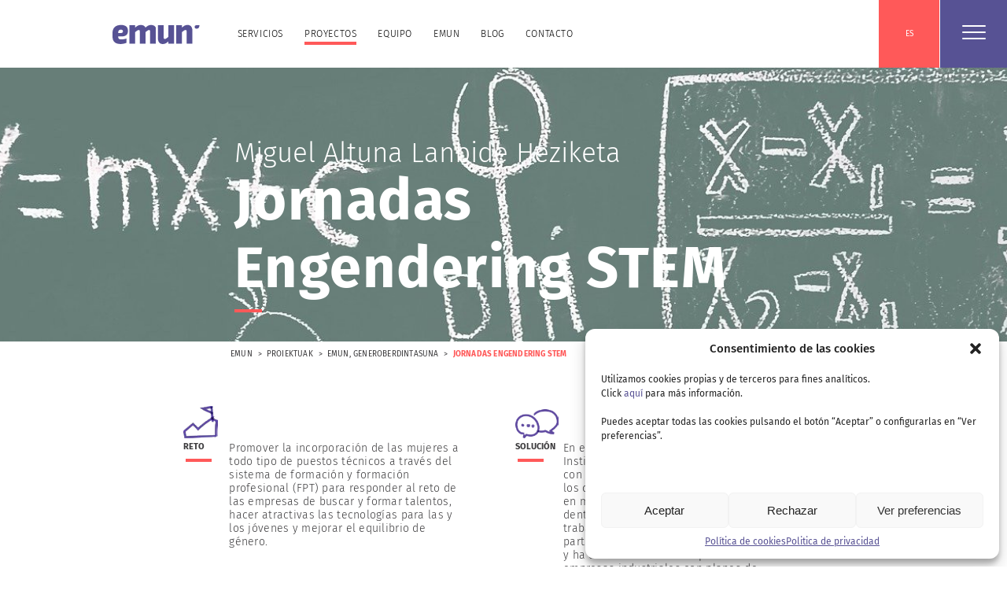

--- FILE ---
content_type: text/html; charset=UTF-8
request_url: https://www.emun.eus/es/proyectos/jornadas-engendering-stem/
body_size: 13978
content:
<!DOCTYPE html>
<html>
    <head>
<!-- Google tag (gtag.js) -->
<script type="text/plain" data-service="google-analytics" data-category="statistics" async data-cmplz-src="https://www.googletagmanager.com/gtag/js?id=G-NEKXHP5N1F"></script>
<script>
  window.dataLayer = window.dataLayer || [];
  function gtag(){dataLayer.push(arguments);}
  gtag('js', new Date());

  gtag('config', 'G-NEKXHP5N1F');
</script>
        <meta charset="utf-8">
        <meta name="viewport" content="width=device-width, initial-scale=1.0">
        <title>EMUN | Barrutik kanpora, kanpoan errora</title>

        <meta name='robots' content='max-image-preview:large' />
<link rel="alternate" hreflang="eu" href="https://www.emun.eus/proiektuak/engendering-stem-jardunaldiak/" />
<link rel="alternate" hreflang="en" href="https://www.emun.eus/en/projects/engendering-stem-jardunaldiak/" />
<link rel="alternate" hreflang="fr" href="https://www.emun.eus/fr/projets/engendering-stem-jardunaldiak/" />
<link rel="alternate" hreflang="es" href="https://www.emun.eus/es/proyectos/jornadas-engendering-stem/" />
<link rel="alternate" hreflang="x-default" href="https://www.emun.eus/proiektuak/engendering-stem-jardunaldiak/" />
<script type="text/javascript">
/* <![CDATA[ */
window._wpemojiSettings = {"baseUrl":"https:\/\/s.w.org\/images\/core\/emoji\/14.0.0\/72x72\/","ext":".png","svgUrl":"https:\/\/s.w.org\/images\/core\/emoji\/14.0.0\/svg\/","svgExt":".svg","source":{"concatemoji":"https:\/\/www.emun.eus\/wp-includes\/js\/wp-emoji-release.min.js?ver=6.4.3"}};
/*! This file is auto-generated */
!function(i,n){var o,s,e;function c(e){try{var t={supportTests:e,timestamp:(new Date).valueOf()};sessionStorage.setItem(o,JSON.stringify(t))}catch(e){}}function p(e,t,n){e.clearRect(0,0,e.canvas.width,e.canvas.height),e.fillText(t,0,0);var t=new Uint32Array(e.getImageData(0,0,e.canvas.width,e.canvas.height).data),r=(e.clearRect(0,0,e.canvas.width,e.canvas.height),e.fillText(n,0,0),new Uint32Array(e.getImageData(0,0,e.canvas.width,e.canvas.height).data));return t.every(function(e,t){return e===r[t]})}function u(e,t,n){switch(t){case"flag":return n(e,"\ud83c\udff3\ufe0f\u200d\u26a7\ufe0f","\ud83c\udff3\ufe0f\u200b\u26a7\ufe0f")?!1:!n(e,"\ud83c\uddfa\ud83c\uddf3","\ud83c\uddfa\u200b\ud83c\uddf3")&&!n(e,"\ud83c\udff4\udb40\udc67\udb40\udc62\udb40\udc65\udb40\udc6e\udb40\udc67\udb40\udc7f","\ud83c\udff4\u200b\udb40\udc67\u200b\udb40\udc62\u200b\udb40\udc65\u200b\udb40\udc6e\u200b\udb40\udc67\u200b\udb40\udc7f");case"emoji":return!n(e,"\ud83e\udef1\ud83c\udffb\u200d\ud83e\udef2\ud83c\udfff","\ud83e\udef1\ud83c\udffb\u200b\ud83e\udef2\ud83c\udfff")}return!1}function f(e,t,n){var r="undefined"!=typeof WorkerGlobalScope&&self instanceof WorkerGlobalScope?new OffscreenCanvas(300,150):i.createElement("canvas"),a=r.getContext("2d",{willReadFrequently:!0}),o=(a.textBaseline="top",a.font="600 32px Arial",{});return e.forEach(function(e){o[e]=t(a,e,n)}),o}function t(e){var t=i.createElement("script");t.src=e,t.defer=!0,i.head.appendChild(t)}"undefined"!=typeof Promise&&(o="wpEmojiSettingsSupports",s=["flag","emoji"],n.supports={everything:!0,everythingExceptFlag:!0},e=new Promise(function(e){i.addEventListener("DOMContentLoaded",e,{once:!0})}),new Promise(function(t){var n=function(){try{var e=JSON.parse(sessionStorage.getItem(o));if("object"==typeof e&&"number"==typeof e.timestamp&&(new Date).valueOf()<e.timestamp+604800&&"object"==typeof e.supportTests)return e.supportTests}catch(e){}return null}();if(!n){if("undefined"!=typeof Worker&&"undefined"!=typeof OffscreenCanvas&&"undefined"!=typeof URL&&URL.createObjectURL&&"undefined"!=typeof Blob)try{var e="postMessage("+f.toString()+"("+[JSON.stringify(s),u.toString(),p.toString()].join(",")+"));",r=new Blob([e],{type:"text/javascript"}),a=new Worker(URL.createObjectURL(r),{name:"wpTestEmojiSupports"});return void(a.onmessage=function(e){c(n=e.data),a.terminate(),t(n)})}catch(e){}c(n=f(s,u,p))}t(n)}).then(function(e){for(var t in e)n.supports[t]=e[t],n.supports.everything=n.supports.everything&&n.supports[t],"flag"!==t&&(n.supports.everythingExceptFlag=n.supports.everythingExceptFlag&&n.supports[t]);n.supports.everythingExceptFlag=n.supports.everythingExceptFlag&&!n.supports.flag,n.DOMReady=!1,n.readyCallback=function(){n.DOMReady=!0}}).then(function(){return e}).then(function(){var e;n.supports.everything||(n.readyCallback(),(e=n.source||{}).concatemoji?t(e.concatemoji):e.wpemoji&&e.twemoji&&(t(e.twemoji),t(e.wpemoji)))}))}((window,document),window._wpemojiSettings);
/* ]]> */
</script>
<style id='wp-emoji-styles-inline-css' type='text/css'>

	img.wp-smiley, img.emoji {
		display: inline !important;
		border: none !important;
		box-shadow: none !important;
		height: 1em !important;
		width: 1em !important;
		margin: 0 0.07em !important;
		vertical-align: -0.1em !important;
		background: none !important;
		padding: 0 !important;
	}
</style>
<link rel='stylesheet' id='wp-block-library-css' href='https://www.emun.eus/wp-includes/css/dist/block-library/style.min.css?ver=6.4.3' type='text/css' media='all' />
<style id='classic-theme-styles-inline-css' type='text/css'>
/*! This file is auto-generated */
.wp-block-button__link{color:#fff;background-color:#32373c;border-radius:9999px;box-shadow:none;text-decoration:none;padding:calc(.667em + 2px) calc(1.333em + 2px);font-size:1.125em}.wp-block-file__button{background:#32373c;color:#fff;text-decoration:none}
</style>
<style id='global-styles-inline-css' type='text/css'>
body{--wp--preset--color--black: #000000;--wp--preset--color--cyan-bluish-gray: #abb8c3;--wp--preset--color--white: #ffffff;--wp--preset--color--pale-pink: #f78da7;--wp--preset--color--vivid-red: #cf2e2e;--wp--preset--color--luminous-vivid-orange: #ff6900;--wp--preset--color--luminous-vivid-amber: #fcb900;--wp--preset--color--light-green-cyan: #7bdcb5;--wp--preset--color--vivid-green-cyan: #00d084;--wp--preset--color--pale-cyan-blue: #8ed1fc;--wp--preset--color--vivid-cyan-blue: #0693e3;--wp--preset--color--vivid-purple: #9b51e0;--wp--preset--gradient--vivid-cyan-blue-to-vivid-purple: linear-gradient(135deg,rgba(6,147,227,1) 0%,rgb(155,81,224) 100%);--wp--preset--gradient--light-green-cyan-to-vivid-green-cyan: linear-gradient(135deg,rgb(122,220,180) 0%,rgb(0,208,130) 100%);--wp--preset--gradient--luminous-vivid-amber-to-luminous-vivid-orange: linear-gradient(135deg,rgba(252,185,0,1) 0%,rgba(255,105,0,1) 100%);--wp--preset--gradient--luminous-vivid-orange-to-vivid-red: linear-gradient(135deg,rgba(255,105,0,1) 0%,rgb(207,46,46) 100%);--wp--preset--gradient--very-light-gray-to-cyan-bluish-gray: linear-gradient(135deg,rgb(238,238,238) 0%,rgb(169,184,195) 100%);--wp--preset--gradient--cool-to-warm-spectrum: linear-gradient(135deg,rgb(74,234,220) 0%,rgb(151,120,209) 20%,rgb(207,42,186) 40%,rgb(238,44,130) 60%,rgb(251,105,98) 80%,rgb(254,248,76) 100%);--wp--preset--gradient--blush-light-purple: linear-gradient(135deg,rgb(255,206,236) 0%,rgb(152,150,240) 100%);--wp--preset--gradient--blush-bordeaux: linear-gradient(135deg,rgb(254,205,165) 0%,rgb(254,45,45) 50%,rgb(107,0,62) 100%);--wp--preset--gradient--luminous-dusk: linear-gradient(135deg,rgb(255,203,112) 0%,rgb(199,81,192) 50%,rgb(65,88,208) 100%);--wp--preset--gradient--pale-ocean: linear-gradient(135deg,rgb(255,245,203) 0%,rgb(182,227,212) 50%,rgb(51,167,181) 100%);--wp--preset--gradient--electric-grass: linear-gradient(135deg,rgb(202,248,128) 0%,rgb(113,206,126) 100%);--wp--preset--gradient--midnight: linear-gradient(135deg,rgb(2,3,129) 0%,rgb(40,116,252) 100%);--wp--preset--font-size--small: 13px;--wp--preset--font-size--medium: 20px;--wp--preset--font-size--large: 36px;--wp--preset--font-size--x-large: 42px;--wp--preset--spacing--20: 0.44rem;--wp--preset--spacing--30: 0.67rem;--wp--preset--spacing--40: 1rem;--wp--preset--spacing--50: 1.5rem;--wp--preset--spacing--60: 2.25rem;--wp--preset--spacing--70: 3.38rem;--wp--preset--spacing--80: 5.06rem;--wp--preset--shadow--natural: 6px 6px 9px rgba(0, 0, 0, 0.2);--wp--preset--shadow--deep: 12px 12px 50px rgba(0, 0, 0, 0.4);--wp--preset--shadow--sharp: 6px 6px 0px rgba(0, 0, 0, 0.2);--wp--preset--shadow--outlined: 6px 6px 0px -3px rgba(255, 255, 255, 1), 6px 6px rgba(0, 0, 0, 1);--wp--preset--shadow--crisp: 6px 6px 0px rgba(0, 0, 0, 1);}:where(.is-layout-flex){gap: 0.5em;}:where(.is-layout-grid){gap: 0.5em;}body .is-layout-flow > .alignleft{float: left;margin-inline-start: 0;margin-inline-end: 2em;}body .is-layout-flow > .alignright{float: right;margin-inline-start: 2em;margin-inline-end: 0;}body .is-layout-flow > .aligncenter{margin-left: auto !important;margin-right: auto !important;}body .is-layout-constrained > .alignleft{float: left;margin-inline-start: 0;margin-inline-end: 2em;}body .is-layout-constrained > .alignright{float: right;margin-inline-start: 2em;margin-inline-end: 0;}body .is-layout-constrained > .aligncenter{margin-left: auto !important;margin-right: auto !important;}body .is-layout-constrained > :where(:not(.alignleft):not(.alignright):not(.alignfull)){max-width: var(--wp--style--global--content-size);margin-left: auto !important;margin-right: auto !important;}body .is-layout-constrained > .alignwide{max-width: var(--wp--style--global--wide-size);}body .is-layout-flex{display: flex;}body .is-layout-flex{flex-wrap: wrap;align-items: center;}body .is-layout-flex > *{margin: 0;}body .is-layout-grid{display: grid;}body .is-layout-grid > *{margin: 0;}:where(.wp-block-columns.is-layout-flex){gap: 2em;}:where(.wp-block-columns.is-layout-grid){gap: 2em;}:where(.wp-block-post-template.is-layout-flex){gap: 1.25em;}:where(.wp-block-post-template.is-layout-grid){gap: 1.25em;}.has-black-color{color: var(--wp--preset--color--black) !important;}.has-cyan-bluish-gray-color{color: var(--wp--preset--color--cyan-bluish-gray) !important;}.has-white-color{color: var(--wp--preset--color--white) !important;}.has-pale-pink-color{color: var(--wp--preset--color--pale-pink) !important;}.has-vivid-red-color{color: var(--wp--preset--color--vivid-red) !important;}.has-luminous-vivid-orange-color{color: var(--wp--preset--color--luminous-vivid-orange) !important;}.has-luminous-vivid-amber-color{color: var(--wp--preset--color--luminous-vivid-amber) !important;}.has-light-green-cyan-color{color: var(--wp--preset--color--light-green-cyan) !important;}.has-vivid-green-cyan-color{color: var(--wp--preset--color--vivid-green-cyan) !important;}.has-pale-cyan-blue-color{color: var(--wp--preset--color--pale-cyan-blue) !important;}.has-vivid-cyan-blue-color{color: var(--wp--preset--color--vivid-cyan-blue) !important;}.has-vivid-purple-color{color: var(--wp--preset--color--vivid-purple) !important;}.has-black-background-color{background-color: var(--wp--preset--color--black) !important;}.has-cyan-bluish-gray-background-color{background-color: var(--wp--preset--color--cyan-bluish-gray) !important;}.has-white-background-color{background-color: var(--wp--preset--color--white) !important;}.has-pale-pink-background-color{background-color: var(--wp--preset--color--pale-pink) !important;}.has-vivid-red-background-color{background-color: var(--wp--preset--color--vivid-red) !important;}.has-luminous-vivid-orange-background-color{background-color: var(--wp--preset--color--luminous-vivid-orange) !important;}.has-luminous-vivid-amber-background-color{background-color: var(--wp--preset--color--luminous-vivid-amber) !important;}.has-light-green-cyan-background-color{background-color: var(--wp--preset--color--light-green-cyan) !important;}.has-vivid-green-cyan-background-color{background-color: var(--wp--preset--color--vivid-green-cyan) !important;}.has-pale-cyan-blue-background-color{background-color: var(--wp--preset--color--pale-cyan-blue) !important;}.has-vivid-cyan-blue-background-color{background-color: var(--wp--preset--color--vivid-cyan-blue) !important;}.has-vivid-purple-background-color{background-color: var(--wp--preset--color--vivid-purple) !important;}.has-black-border-color{border-color: var(--wp--preset--color--black) !important;}.has-cyan-bluish-gray-border-color{border-color: var(--wp--preset--color--cyan-bluish-gray) !important;}.has-white-border-color{border-color: var(--wp--preset--color--white) !important;}.has-pale-pink-border-color{border-color: var(--wp--preset--color--pale-pink) !important;}.has-vivid-red-border-color{border-color: var(--wp--preset--color--vivid-red) !important;}.has-luminous-vivid-orange-border-color{border-color: var(--wp--preset--color--luminous-vivid-orange) !important;}.has-luminous-vivid-amber-border-color{border-color: var(--wp--preset--color--luminous-vivid-amber) !important;}.has-light-green-cyan-border-color{border-color: var(--wp--preset--color--light-green-cyan) !important;}.has-vivid-green-cyan-border-color{border-color: var(--wp--preset--color--vivid-green-cyan) !important;}.has-pale-cyan-blue-border-color{border-color: var(--wp--preset--color--pale-cyan-blue) !important;}.has-vivid-cyan-blue-border-color{border-color: var(--wp--preset--color--vivid-cyan-blue) !important;}.has-vivid-purple-border-color{border-color: var(--wp--preset--color--vivid-purple) !important;}.has-vivid-cyan-blue-to-vivid-purple-gradient-background{background: var(--wp--preset--gradient--vivid-cyan-blue-to-vivid-purple) !important;}.has-light-green-cyan-to-vivid-green-cyan-gradient-background{background: var(--wp--preset--gradient--light-green-cyan-to-vivid-green-cyan) !important;}.has-luminous-vivid-amber-to-luminous-vivid-orange-gradient-background{background: var(--wp--preset--gradient--luminous-vivid-amber-to-luminous-vivid-orange) !important;}.has-luminous-vivid-orange-to-vivid-red-gradient-background{background: var(--wp--preset--gradient--luminous-vivid-orange-to-vivid-red) !important;}.has-very-light-gray-to-cyan-bluish-gray-gradient-background{background: var(--wp--preset--gradient--very-light-gray-to-cyan-bluish-gray) !important;}.has-cool-to-warm-spectrum-gradient-background{background: var(--wp--preset--gradient--cool-to-warm-spectrum) !important;}.has-blush-light-purple-gradient-background{background: var(--wp--preset--gradient--blush-light-purple) !important;}.has-blush-bordeaux-gradient-background{background: var(--wp--preset--gradient--blush-bordeaux) !important;}.has-luminous-dusk-gradient-background{background: var(--wp--preset--gradient--luminous-dusk) !important;}.has-pale-ocean-gradient-background{background: var(--wp--preset--gradient--pale-ocean) !important;}.has-electric-grass-gradient-background{background: var(--wp--preset--gradient--electric-grass) !important;}.has-midnight-gradient-background{background: var(--wp--preset--gradient--midnight) !important;}.has-small-font-size{font-size: var(--wp--preset--font-size--small) !important;}.has-medium-font-size{font-size: var(--wp--preset--font-size--medium) !important;}.has-large-font-size{font-size: var(--wp--preset--font-size--large) !important;}.has-x-large-font-size{font-size: var(--wp--preset--font-size--x-large) !important;}
.wp-block-navigation a:where(:not(.wp-element-button)){color: inherit;}
:where(.wp-block-post-template.is-layout-flex){gap: 1.25em;}:where(.wp-block-post-template.is-layout-grid){gap: 1.25em;}
:where(.wp-block-columns.is-layout-flex){gap: 2em;}:where(.wp-block-columns.is-layout-grid){gap: 2em;}
.wp-block-pullquote{font-size: 1.5em;line-height: 1.6;}
</style>
<link rel='stylesheet' id='cmplz-general-css' href='https://www.emun.eus/wp-content/plugins/complianz-gdpr/assets/css/cookieblocker.min.css?ver=1710258371' type='text/css' media='all' />
<link rel='stylesheet' id='wp-pagenavi-css' href='https://www.emun.eus/wp-content/plugins/wp-pagenavi/pagenavi-css.css?ver=2.70' type='text/css' media='all' />
<link rel="https://api.w.org/" href="https://www.emun.eus/es/wp-json/" /><link rel="EditURI" type="application/rsd+xml" title="RSD" href="https://www.emun.eus/xmlrpc.php?rsd" />
<meta name="generator" content="WordPress 6.4.3" />
<link rel="canonical" href="https://www.emun.eus/es/proyectos/jornadas-engendering-stem/" />
<link rel='shortlink' href='https://www.emun.eus/es/?p=4342' />
<link rel="alternate" type="application/json+oembed" href="https://www.emun.eus/es/wp-json/oembed/1.0/embed?url=https%3A%2F%2Fwww.emun.eus%2Fes%2Fproyectos%2Fjornadas-engendering-stem%2F" />
<link rel="alternate" type="text/xml+oembed" href="https://www.emun.eus/es/wp-json/oembed/1.0/embed?url=https%3A%2F%2Fwww.emun.eus%2Fes%2Fproyectos%2Fjornadas-engendering-stem%2F&#038;format=xml" />
<meta name="generator" content="WPML ver:4.6.15 stt:16,1,4,2;" />
			<style>.cmplz-hidden {
					display: none !important;
				}</style>
        <link media="all" rel="stylesheet" href="https://www.emun.eus/wp-content/themes/emun/style.css?c=20240927">
        <link media="all" rel="stylesheet" href="https://www.emun.eus/wp-content/themes/emun/css/style.css">

        <link rel="apple-touch-icon" sizes="57x57" href="https://www.emun.eus/wp-content/themes/emun/images/apple-icon-57x57.png">
        <link rel="apple-touch-icon" sizes="60x60" href="https://www.emun.eus/wp-content/themes/emun/images/apple-icon-60x60.png">
        <link rel="apple-touch-icon" sizes="72x72" href="https://www.emun.eus/wp-content/themes/emun/images/apple-icon-72x72.png">
        <link rel="apple-touch-icon" sizes="76x76" href="https://www.emun.eus/wp-content/themes/emun/images/apple-icon-76x76.png">
        <link rel="apple-touch-icon" sizes="114x114" href="https://www.emun.eus/wp-content/themes/emun/images/apple-icon-114x114.png">
        <link rel="apple-touch-icon" sizes="120x120" href="https://www.emun.eus/wp-content/themes/emun/images/apple-icon-120x120.png">
        <link rel="apple-touch-icon" sizes="144x144" href="https://www.emun.eus/wp-content/themes/emun/images/apple-icon-144x144.png">
        <link rel="apple-touch-icon" sizes="152x152" href="https://www.emun.eus/wp-content/themes/emun/images/apple-icon-152x152.png">
        <link rel="apple-touch-icon" sizes="180x180" href="https://www.emun.eus/wp-content/themes/emun/images/apple-icon-180x180.png">
        <link rel="icon" type="image/png" sizes="192x192"  href="https://www.emun.eus/wp-content/themes/emun/images/android-icon-192x192.png">
        <link rel="icon" type="image/png" sizes="32x32" href="https://www.emun.eus/wp-content/themes/emun/images/favicon-32x32.png">
        <link rel="icon" type="image/png" sizes="96x96" href="https://www.emun.eus/wp-content/themes/emun/images/favicon-96x96.png">
        <link rel="icon" type="image/png" sizes="16x16" href="https://www.emun.eus/wp-content/themes/emun/images/favicon-16x16.png">

    </head>
    <body>

                <div id="wrapper">
                <header class="header" id="header">
                    <div class="container">
                        <div class="header-holder">
                            <div class="header-logo"><a href="https://www.emun.eus/es/"><img src="https://www.emun.eus/wp-content/themes/emun/images/emun-logoa.svg" alt="EMUN Euskara eta berrikuntza soziala"></a></div>
                            <nav class="header-navigation" id="nav">



                                
                                <div class="nav-drop">
                                    <ul id="menu-nagusia-spanish" class="header-nav-list js-drop"><li id="menu-item-3684" class="nolink menu-item menu-item-type-custom menu-item-object-custom menu-item-has-children menu-item-3684"><a href="https://www.emun.eus/es/#" class="js-opener">Servicios</a>
<div class="sub-menu js-sub-drop 0  ">
          <div class="sub-menu-container">
              <div class="df-row">
                  <div class="col">
	<div id="menu-item-3384" class="menu-item-type-post_type menu-item-object-page menu-item-has-children menu-item-3384 sub-menu-item js-open-close "><span class="sub-menu-caption"><a href="https://www.emun.eus/es/servicios/euskara/">Euskera</a></span>
<ul class="sub-menu-list">
		<li id="menu-item-3385" class="menu-item-type-post_type menu-item-object-page menu-item-3385"><a href="https://www.emun.eus/es/servicios/euskara/planes-de-euskera/">Planes de Euskera</a></li>
		<li id="menu-item-3386" class="menu-item-type-post_type menu-item-object-page menu-item-3386"><a href="https://www.emun.eus/es/servicios/euskara/planes-de-uso-de-los-ayuntamientos/">Planes de uso de los ayuntamientos</a></li>
		<li id="menu-item-3387" class="menu-item-type-post_type menu-item-object-page menu-item-3387"><a href="https://www.emun.eus/es/servicios/euskara/esep/">AROA – Planes estratégicos municipales</a></li>
		<li id="menu-item-3388" class="menu-item-type-post_type menu-item-object-page menu-item-3388"><a href="https://www.emun.eus/es/servicios/euskara/comportamiento-linguistico/">Comportamiento lingüístico</a></li>
		<li id="menu-item-3389" class="menu-item-type-post_type menu-item-object-page menu-item-3389"><a href="https://www.emun.eus/es/servicios/euskara/bikain-ziurtagiriak/">Certificados Bikain</a></li>
		<li id="menu-item-3390" class="menu-item-type-post_type menu-item-object-page menu-item-3390"><a href="https://www.emun.eus/es/servicios/euskara/formacion-de-euskera/">Formación de Euskera</a></li>
		<li id="menu-item-3391" class="menu-item-type-post_type menu-item-object-page menu-item-3391"><a href="https://www.emun.eus/es/servicios/euskara/itzulpenak/">Traducciones</a></li>
	</ul>
</div>
	</div><div class="col"><div id="menu-item-3392" class="new-col menu-item-type-post_type menu-item-object-page menu-item-has-children menu-item-3392 sub-menu-item js-open-close "><span class="sub-menu-caption"><a href="https://www.emun.eus/es/servicios/igualdad-de-genero/">Igualdad de Género</a></span>
<ul class="sub-menu-list">
		<li id="menu-item-3393" class="menu-item-type-post_type menu-item-object-page menu-item-3393"><a href="https://www.emun.eus/es/servicios/igualdad-de-genero/planes-de-igualdad-de-genero/">Planes de igualdad de género</a></li>
		<li id="menu-item-3394" class="menu-item-type-post_type menu-item-object-page menu-item-3394"><a href="https://www.emun.eus/es/servicios/igualdad-de-genero/kontziliazio-planak/">Planes de conciliación</a></li>
		<li id="menu-item-3395" class="menu-item-type-post_type menu-item-object-page menu-item-3395"><a href="https://www.emun.eus/es/servicios/igualdad-de-genero/protocolos-de-acoso-sexual/">Protocolos de acoso sexual</a></li>
		<li id="menu-item-3396" class="menu-item-type-post_type menu-item-object-page menu-item-3396"><a href="https://www.emun.eus/es/servicios/igualdad-de-genero/sensibilizacion/">Sensibilización</a></li>
	</ul>
</div>
	<div id="menu-item-3397" class="menu-item-type-post_type menu-item-object-page menu-item-has-children menu-item-3397 sub-menu-item js-open-close "><span class="sub-menu-caption"><a href="https://www.emun.eus/es/servicios/gobernanza/">Gobernanza</a></span>
<ul class="sub-menu-list">
		<li id="menu-item-3398" class="menu-item-type-post_type menu-item-object-page menu-item-3398"><a href="https://www.emun.eus/es/servicios/gobernanza/formazioa/">Formación</a></li>
		<li id="menu-item-3399" class="menu-item-type-post_type menu-item-object-page menu-item-3399"><a href="https://www.emun.eus/es/servicios/gobernanza/ordenanzas/">Ordenanzas</a></li>
		<li id="menu-item-3400" class="menu-item-type-post_type menu-item-object-page menu-item-3400"><a href="https://www.emun.eus/es/servicios/gobernanza/procesos-participativos/">Procesos participativos</a></li>
		<li id="menu-item-3401" class="menu-item-type-post_type menu-item-object-page menu-item-3401"><a href="https://www.emun.eus/es/servicios/gobernanza/planes-estrategicos/">Planes estratégicos</a></li>
		<li id="menu-item-3402" class="menu-item-type-post_type menu-item-object-page menu-item-3402"><a href="https://www.emun.eus/es/servicios/gobernanza/dinamizacion/">Dinamización</a></li>
	</ul>
</div>
	</div><div class="col"><div id="menu-item-3403" class="new-col menu-item-type-post_type menu-item-object-page menu-item-has-children menu-item-3403 sub-menu-item js-open-close "><span class="sub-menu-caption"><a href="https://www.emun.eus/es/servicios/aniztasuna/">Diversidad</a></span>
<ul class="sub-menu-list">
		<li id="menu-item-3404" class="menu-item-type-post_type menu-item-object-page menu-item-3404"><a href="https://www.emun.eus/es/servicios/aniztasuna/gestion-de-la-diversidad/">Gestión de la diversidad</a></li>
		<li id="menu-item-3405" class="menu-item-type-post_type menu-item-object-page menu-item-3405"><a href="https://www.emun.eus/es/servicios/aniztasuna/acogida-integral/">Acogida integral</a></li>
	</ul>
</div>
	<div id="menu-item-3406" class="menu-item-type-post_type menu-item-object-page menu-item-has-children menu-item-3406 sub-menu-item js-open-close "><span class="sub-menu-caption"><a href="https://www.emun.eus/es/servicios/responsabilidad-social/">Responsabilidad social</a></span>
<ul class="sub-menu-list">
		<li id="menu-item-3407" class="menu-item-type-post_type menu-item-object-page menu-item-3407"><a href="https://www.emun.eus/es/servicios/responsabilidad-social/estrategia-rse-ege/">Estrategia RSE-EGE</a></li>
		<li id="menu-item-3408" class="menu-item-type-post_type menu-item-object-page menu-item-3408"><a href="https://www.emun.eus/es/servicios/responsabilidad-social/herramienta-erakide/">Herramienta Erakide</a></li>
		<li id="menu-item-3409" class="menu-item-type-post_type menu-item-object-page menu-item-3409"><a href="https://www.emun.eus/es/servicios/responsabilidad-social/entrevistas-con-grupos-de-interes/">Entrevistas con grupos de interés</a></li>
		<li id="menu-item-3410" class="menu-item-type-post_type menu-item-object-page menu-item-3410"><a href="https://www.emun.eus/es/servicios/responsabilidad-social/memoria-no-financiera/">Memoria no financiera</a></li>
	</ul>
</div>
	</div><div class="col"><div id="menu-item-3411" class="new-col menu-item-type-post_type menu-item-object-page menu-item-has-children menu-item-3411 sub-menu-item js-open-close "><span class="sub-menu-caption"><a href="https://www.emun.eus/es/servicios/plataformas-de-innovacion/">Plataformas de innovación</a></span>
<ul class="sub-menu-list">
		<li id="menu-item-3412" class="menu-item-type-post_type menu-item-object-page menu-item-3412"><a href="https://www.emun.eus/es/servicios/plataformas-de-innovacion/escucha-comunitaria/">Escucha comunitaria</a></li>
		<li id="menu-item-3413" class="menu-item-type-post_type menu-item-object-page menu-item-3413"><a href="https://www.emun.eus/es/servicios/plataformas-de-innovacion/ko-sorkuntza/">Co-creación</a></li>
	</ul>
</div>
	<div id="menu-item-3414" class="menu-item-type-post_type menu-item-object-page menu-item-3414 sub-menu-item js-open-close "><span class="sub-menu-caption"><a href="https://www.emun.eus/es/servicios/enpresetako-zerbitzu-integrala/">Servicios integrales para empresas</a></span></div>
</div></div></div></div>
</li>
<li id="menu-item-3450" class="active-page menu-item menu-item-type-custom menu-item-object-custom menu-item-3450"><a href="/proiektuak">Proyectos</a></li>
<li id="menu-item-3475" class="menu-item menu-item-type-post_type menu-item-object-page menu-item-3475"><a href="https://www.emun.eus/es/equipo/">Equipo</a></li>
<li id="menu-item-8962" class="menu-item menu-item-type-post_type menu-item-object-page menu-item-8962"><a href="https://www.emun.eus/es/emun/">Emun</a></li>
<li id="menu-item-4232" class="menu-item menu-item-type-taxonomy menu-item-object-category menu-item-4232"><a href="https://www.emun.eus/es/category/blog/">Blog</a></li>
<li id="menu-item-3477" class="menu-item menu-item-type-post_type menu-item-object-page menu-item-3477"><a href="https://www.emun.eus/es/contacto/">Contacto</a></li>
</ul>                                </div>

                                <div class="header-select-lang">

                                    <select onChange="window.location.href=this.value">
                                        <option  value="https://www.emun.eus/proiektuak/engendering-stem-jardunaldiak/">EU</option><option  value="https://www.emun.eus/en/projects/engendering-stem-jardunaldiak/">EN</option><option  value="https://www.emun.eus/fr/projets/engendering-stem-jardunaldiak/">FR</option><option selected value="https://www.emun.eus/es/proyectos/jornadas-engendering-stem/">ES</option>                                    </select>

                                </div>

                                <div class="hashtag-menu">
                                    <div class="hashtag-opener"><span class="hamburger hamburger--collapse hamburger--squeeze js-hashtag-opener"><span class="hamburger-box"><span class="hamburger-inner"></span></span></span></div>
                                    <div class="hashtag-drop">
                                        

                                                                                    <ul>
                                                                                            <li><a href="https://www.emun.eus/es/tag/administrazioa-es/" title="administrazioa">#administrazioa</a></li>
                                                                                            <li><a href="https://www.emun.eus/es/tag/aniztasuna-es/" title="aniztasuna">#aniztasuna</a></li>
                                                                                            <li><a href="https://www.emun.eus/es/tag/berrikuntza-es/" title="berrikuntza">#berrikuntza</a></li>
                                                                                            <li><a href="https://www.emun.eus/es/tag/diagnostikoa-es/" title="diagnostikoa">#diagnostikoa</a></li>
                                                                                            <li><a href="https://www.emun.eus/es/tag/dinamizazioa-es/" title="dinamizazioa">#dinamizazioa</a></li>
                                                                                            <li><a href="https://www.emun.eus/es/tag/elkarbizitza-es/" title="elkarbizitza">#elkarbizitza</a></li>
                                                                                            <li><a href="https://www.emun.eus/es/tag/elkarlana-es/" title="elkarlana">#elkarlana</a></li>
                                                                                            <li><a href="https://www.emun.eus/es/tag/emun-es/" title="emun">#emun</a></li>
                                                                                            <li><a href="https://www.emun.eus/es/tag/entzutea-es/" title="entzutea">#entzutea</a></li>
                                                                                            <li><a href="https://www.emun.eus/es/tag/erabilera-es/" title="erabilera">#erabilera</a></li>
                                                                                            <li><a href="https://www.emun.eus/es/tag/eraldaketa-es/" title="eraldaketa">#eraldaketa</a></li>
                                                                                            <li><a href="https://www.emun.eus/es/tag/estrategia-es/" title="estrategia">#estrategia</a></li>
                                                                                            <li><a href="https://www.emun.eus/es/tag/euskara-es/" title="euskara">#euskara</a></li>
                                                                                            <li><a href="https://www.emun.eus/es/tag/euskara-planak-es/" title="euskara planak">#euskara planak</a></li>
                                                                                            <li><a href="https://www.emun.eus/es/tag/ezagutza-es/" title="ezagutza">#ezagutza</a></li>
                                                                                            <li><a href="https://www.emun.eus/es/tag/formazioa-es/" title="formazioa">#formazioa</a></li>
                                                                                            <li><a href="https://www.emun.eus/es/tag/generoberdintasuna-es/" title="generoberdintasuna">#generoberdintasuna</a></li>
                                                                                            <li><a href="https://www.emun.eus/es/tag/gizarte-erantzunkizuna-es/" title="gizarte erantzunkizuna">#gizarte erantzunkizuna</a></li>
                                                                                            <li><a href="https://www.emun.eus/es/tag/gobernantza-es/" title="gobernantza">#gobernantza</a></li>
                                                                                            <li><a href="https://www.emun.eus/es/tag/hausnarketa-es/" title="hausnarketa">#hausnarketa</a></li>
                                                                                            <li><a href="https://www.emun.eus/es/tag/hausnarketa-es-2/" title="hausnarketa">#hausnarketa</a></li>
                                                                                            <li><a href="https://www.emun.eus/es/tag/hezkuntza-es/" title="hezkuntza">#hezkuntza</a></li>
                                                                                            <li><a href="https://www.emun.eus/es/tag/hizkuntza-es/" title="hizkuntza">#hizkuntza</a></li>
                                                                                            <li><a href="https://www.emun.eus/es/tag/hizkuntza-irizpideak-es/" title="hizkuntza irizpideak">#hizkuntza irizpideak</a></li>
                                                                                            <li><a href="https://www.emun.eus/es/tag/iraunkortasuna-es/" title="iraunkortasuna">#iraunkortasuna</a></li>
                                                                                            <li><a href="https://www.emun.eus/es/tag/itzulpengintza-es/" title="itzulpengintza">#itzulpengintza</a></li>
                                                                                            <li><a href="https://www.emun.eus/es/tag/kirola-es/" title="kirola">#kirola</a></li>
                                                                                            <li><a href="https://www.emun.eus/es/tag/ko-sorkuntza-es/" title="ko-sorkuntza">#ko-sorkuntza</a></li>
                                                                                            <li><a href="https://www.emun.eus/es/tag/komunikazioa-es/" title="komunikazioa">#komunikazioa</a></li>
                                                                                            <li><a href="https://www.emun.eus/es/tag/kontziliazioa-es/" title="kontziliazioa">#kontziliazioa</a></li>
                                                                                            <li><a href="https://www.emun.eus/es/tag/kultura-es/" title="kultura">#kultura</a></li>
                                                                                            <li><a href="https://www.emun.eus/es/tag/memoria-ez-finantzarioak-es/" title="memoria ez finantzarioak">#memoria ez finantzarioak</a></li>
                                                                                            <li><a href="https://www.emun.eus/es/tag/metodologia-es/" title="metodologia">#metodologia</a></li>
                                                                                            <li><a href="https://www.emun.eus/es/tag/motibazioa-es/" title="motibazioa">#motibazioa</a></li>
                                                                                            <li><a href="https://www.emun.eus/es/tag/norabidea-es/" title="norabidea">#norabidea</a></li>
                                                                                            <li><a href="https://www.emun.eus/es/tag/normalizazioa-es/" title="normalizazioa">#normalizazioa</a></li>
                                                                                            <li><a href="https://www.emun.eus/es/tag/partaidetza-es/" title="partaidetza">#partaidetza</a></li>
                                                                                            <li><a href="https://www.emun.eus/es/tag/plangintza-es/" title="plangintza">#plangintza</a></li>
                                                                                            <li><a href="https://www.emun.eus/es/tag/portaerak-es/" title="portaerak">#portaerak</a></li>
                                                                                            <li><a href="https://www.emun.eus/es/tag/sarea-es/" title="sarea">#sarea</a></li>
                                                                                            <li><a href="https://www.emun.eus/es/tag/sentsibilizazioa-es/" title="sentsibilizazioa">#sentsibilizazioa</a></li>
                                                                                            <li><a href="https://www.emun.eus/es/tag/teknologia-es/" title="teknologia">#teknologia</a></li>
                                                                                            <li><a href="https://www.emun.eus/es/tag/zaintza-es/" title="zaintza">#zaintza</a></li>
                                                                                        </ul>
                                        
                                    </div>
                                </div>
                            </nav><span class="hamburger hamburger--collapse hamburger--squeeze js-nav-opener"><span class="hamburger-box"><span class="hamburger-inner"></span></span></span>
                        </div>
                    </div>
                </header>
<main id="main" role="main">

                    
    <section class="section-category-page" style="background-image: url(https://www.emun.eus/wp-content/uploads/2020/10/STEM-berdintasuna-egokitua.jpg)">
        <div class="container">
            <div class="section-content"><span class="sub-caption">Miguel Altuna Lanbide Heziketa</span>
                <h1>Jornadas Engendering STEM</h1>
            </div>
        </div>
    </section>
    <div class="breadcrubms">
        <div class="container">
                        <ul class="breadcrubms-list">
                <!-- Breadcrumb NavXT 7.4.0 -->
<li class="home"><span property="itemListElement" typeof="ListItem"><a property="item" typeof="WebPage" title="Ir a EMUN." href="https://www.emun.eus/es/" class="home" ><span property="name">EMUN</span></a><meta property="position" content="1"></span></li>
<li class="archive post-proiektua-archive"><span property="itemListElement" typeof="ListItem"><a property="item" typeof="WebPage" title="Ir a Proiektuak." href="https://www.emun.eus/es/proyectos/" class="archive post-proiektua-archive" ><span property="name">Proiektuak</span></a><meta property="position" content="2"></span></li>
<li class="taxonomy post_tag"><span property="itemListElement" typeof="ListItem"><a property="item" typeof="WebPage" title="Go to the emun Etiqueta archives." href="https://www.emun.eus/es/tag/emun-es/?post_type=proiektua" class="post_tag" ><span property="name">emun</span></a><meta property="position" content="3"></span>, <span property="itemListElement" typeof="ListItem"><a property="item" typeof="WebPage" title="Go to the generoberdintasuna Etiqueta archives." href="https://www.emun.eus/es/tag/generoberdintasuna-es/?post_type=proiektua" class="post_tag" ><span property="name">generoberdintasuna</span></a><meta property="position" content="3"></span></li>
<li class="post post-proiektua current-item"><span property="itemListElement" typeof="ListItem"><span property="name" class="post post-proiektua current-item">Jornadas Engendering STEM</span><meta property="url" content="https://www.emun.eus/es/proyectos/jornadas-engendering-stem/"><meta property="position" content="4"></span></li>
            </ul>
        </div>
    </div>
        <section class="section-our-offers">
        <div class="container">
            <div class="offers-list">
                <div class="df-row"> 
                                        <div class="col">
                        <div class="offer-item">
                            <div class="image-holder">
                                <div class="inner"><img src="https://www.emun.eus/wp-content/themes/emun/images/icon-07.png" alt="image description"/></div>
                            </div>
                            <div class="caption-holder"><span class="caption">RETO</span>
                            </div>
                            <div class="text">
                                <p>Promover la incorporación de las mujeres a todo tipo de puestos técnicos a través del sistema de formación y formación profesional (FPT) para responder al reto de las empresas de buscar y formar talentos, hacer atractivas las tecnologías para las y los jóvenes y mejorar el equilibrio de género.</p>
                            </div>
                        </div>
                    </div>
                                                            <div class="col">
                        <div class="offer-item">
                            <div class="image-holder">
                                <div class="inner"><img src="https://www.emun.eus/wp-content/themes/emun/images/icon-08.png" alt="image description"/></div>
                            </div>
                            <div class="caption-holder"><span class="caption">SOLUCIÓN</span>
                            </div>
                            <div class="text">
                                <p>En el marco del programa ERASMUS+, el Instituto Miguel Altuna de Bergara, junto con el City of Glasgow College de Escocia y los centros VHTO de Países Bajos pusieron en marcha el proyecto ENGENDERING STEM, dentro del cual EMUN ha realizado un trabajo de contraste de contenidos, ha participado como ponente en conferencias y ha dado cuenta de la experiencia de empresas industriales con planes de igualdad de género. EMUN ha participado en dos conferencias internacionales (International Gender Equality Conference): la primera en Ámsterdam en octubre de 2018 y la segunda en Edimburgo en octubre de 2019.</p>
                            </div>
                        </div>
                    </div>
                                                            <div class="col">
                        <div class="offer-item">
                            <div class="image-holder">
                                <div class="inner"><img src="https://www.emun.eus/wp-content/themes/emun/images/icon-09.png" alt="image description"/></div>
                            </div>
                            <div class="caption-holder"><span class="caption">RESULTADO</span>
                            </div>
                            <div class="text">
                                <p>Creación de material de sensibilización y formación, creación de soportes comunes (en la web del proyecto), publicación de la Guía de Buenas Prácticas y promoción de campañas (vídeo, cursos cortos gratuitos, herramienta de autodiagnóstico en pymes).</p>
                            </div>
                        </div>
                    </div>
                                                            <div class="col">
                        <div class="offer-item">
                            <div class="image-holder">
                                <div class="inner"><img src="https://www.emun.eus/wp-content/themes/emun/images/icon-10.png" alt="image description"/></div>
                            </div>
                            <div class="caption-holder"><span class="caption">IMPACTO</span>
                            </div>
                            <div class="text">
                                <p>Más de 140 personas han participado en dos conferencias internacionales.</p>
<p>80 empresas han utilizado la herramienta creada.</p>
<p>En general se ha conseguido aumentar la proyección global de los proyectos STEM.</p>
                            </div>
                        </div>
                    </div>
                                    </div>
            </div>
        </div>
    </section>
        <section class="section-events-carousel">
    <div class="container">
        <div class="events-list js-event-carousel">

            
                        
                                <div class="col">
                     
                    <div class="event-item">
                        <img data-lazy="https://www.emun.eus/wp-content/uploads/2023/11/lerroak-410x410.jpg" />
                        <div class="inner-event">
                            <div class="caption-holder"><span>Planes de igualdad de género de las Federaciones deportivas</span>
                            </div>
                        </div>
                        <div class="news-item-inner">
                            <div class="content"><a class="caption" href="https://www.emun.eus/es/proyectos/kirol-federazioetako-genero-berdintasun-planak/">Planes de igualdad de género de las Federaciones deportivas</a><span class="sub-caption">EKFB - Euskal Kirol Federazioen Batasuna</span>
                            </div>
                        </div>
                    </div>
                </div>
                                <div class="col">
                     
                    <div class="event-item">
                        <img data-lazy="https://www.emun.eus/wp-content/uploads/2023/05/getaria-410x410.jpg" />
                        <div class="inner-event">
                            <div class="caption-holder"><span>Primer diagnóstico y plan de igualdad de Getaria</span>
                            </div>
                        </div>
                        <div class="news-item-inner">
                            <div class="content"><a class="caption" href="https://www.emun.eus/es/proyectos/getariako-udaleko-i-berdintasun-diagnostikoa-eta-plana/">Primer diagnóstico y plan de igualdad de Getaria</a><span class="sub-caption">Ayuntamiento de Getaria </span>
                            </div>
                        </div>
                    </div>
                </div>
                                <div class="col">
                     
                    <div class="event-item">
                        <img data-lazy="https://www.emun.eus/wp-content/uploads/2023/01/proba-410x410.jpg" />
                        <div class="inner-event">
                            <div class="caption-holder"><span>Redefinición y reactivación de la Comisión y del Plan de Igualdad</span>
                            </div>
                        </div>
                        <div class="news-item-inner">
                            <div class="content"><a class="caption" href="https://www.emun.eus/es/proyectos/berdintasun-batzordearen-eta-berdintasun-planaren-birdefinizio-eta-berraktibazioa/">Redefinición y reactivación de la Comisión y del Plan de Igualdad</a><span class="sub-caption">Ikerlan</span>
                            </div>
                        </div>
                    </div>
                </div>
                                <div class="col">
                     
                    <div class="event-item">
                        <img data-lazy="https://www.emun.eus/wp-content/uploads/2022/12/Irudia1-410x410.png" />
                        <div class="inner-event">
                            <div class="caption-holder"><span>Análisis del recorrido en la conciliación de las entidades de euskalgintza</span>
                            </div>
                        </div>
                        <div class="news-item-inner">
                            <div class="content"><a class="caption" href="https://www.emun.eus/es/proyectos/euskalgintzako-erakundeek-kontziliazioan-egindako-ibilbidearen-azterketa/">Análisis del recorrido en la conciliación de las entidades de euskalgintza</a><span class="sub-caption">Diputación Foral  de Gipuzkoa</span>
                            </div>
                        </div>
                    </div>
                </div>
                                <div class="col">
                     
                    <div class="event-item">
                        <img data-lazy="https://www.emun.eus/wp-content/uploads/2021/05/pausso-3-410x410.jpg" />
                        <div class="inner-event">
                            <div class="caption-holder"><span>Pausso: prevención precoz de la violencia sexista</span>
                            </div>
                        </div>
                        <div class="news-item-inner">
                            <div class="content"><a class="caption" href="https://www.emun.eus/es/proyectos/pausso-bortizkeria-sexistaren-prebentzio-goiztiarra/">Pausso: prevención precoz de la violencia sexista</a><span class="sub-caption">Gipuzkoako Foru Aldundia</span>
                            </div>
                        </div>
                    </div>
                </div>
                                <div class="col">
                     
                    <div class="event-item">
                        <img data-lazy="https://www.emun.eus/wp-content/uploads/2021/04/artium-410x410.jpg" />
                        <div class="inner-event">
                            <div class="caption-holder"><span>Plan de igualdad del museo ARTIUM</span>
                            </div>
                        </div>
                        <div class="news-item-inner">
                            <div class="content"><a class="caption" href="https://www.emun.eus/es/proyectos/artiumeko-berdintasun-plana/">Plan de igualdad del museo ARTIUM</a><span class="sub-caption">Museo ARTIUM</span>
                            </div>
                        </div>
                    </div>
                </div>
                                <div class="col">
                     
                    <div class="event-item">
                        <img data-lazy="https://www.emun.eus/wp-content/uploads/2021/03/autobusa-3-410x410.jpg" />
                        <div class="inner-event">
                            <div class="caption-holder"><span>Diseño del plan para promover la igualdad de oportunidades de las personas</span>
                            </div>
                        </div>
                        <div class="news-item-inner">
                            <div class="content"><a class="caption" href="https://www.emun.eus/es/proyectos/pertsonen-aukera-berdintasuna-sustatzeko-planaren-diseinua/">Diseño del plan para promover la igualdad de oportunidades de las personas</a><span class="sub-caption">IRIZAR</span>
                            </div>
                        </div>
                    </div>
                </div>
                                <div class="col">
                     
                    <div class="event-item">
                        <img data-lazy="https://www.emun.eus/wp-content/uploads/2020/11/iraurgi-410x410.jpg" />
                        <div class="inner-event">
                            <div class="caption-holder"><span>Marco y reflexión sobre medidas de conciliación</span>
                            </div>
                        </div>
                        <div class="news-item-inner">
                            <div class="content"><a class="caption" href="https://www.emun.eus/es/proyectos/marco-y-reflexion-sobre-medidas-de-conciliacion/">Marco y reflexión sobre medidas de conciliación</a><span class="sub-caption">Iraurgi Berritzen</span>
                            </div>
                        </div>
                    </div>
                </div>
                                <div class="col">
                     
                    <div class="event-item">
                        <img data-lazy="https://www.emun.eus/wp-content/uploads/2020/11/shadow-3139489__340-410x340.jpg" />
                        <div class="inner-event">
                            <div class="caption-holder"><span>Estudio de políticas de conciliación</span>
                            </div>
                        </div>
                        <div class="news-item-inner">
                            <div class="content"><a class="caption" href="https://www.emun.eus/es/proyectos/kontziliazio-politikak-aztergai/">Estudio de políticas de conciliación</a><span class="sub-caption">Fagor Taldea</span>
                            </div>
                        </div>
                    </div>
                </div>
                                <div class="col">
                     
                    <div class="event-item">
                        <img data-lazy="https://www.emun.eus/wp-content/uploads/2020/10/STEM2-egokitua-410x410.jpg" />
                        <div class="inner-event">
                            <div class="caption-holder"><span>Jornadas Engendering STEM</span>
                            </div>
                        </div>
                        <div class="news-item-inner">
                            <div class="content"><a class="caption" href="https://www.emun.eus/es/proyectos/jornadas-engendering-stem/">Jornadas Engendering STEM</a><span class="sub-caption">Miguel Altuna Lanbide Heziketa</span>
                            </div>
                        </div>
                    </div>
                </div>
                                <div class="col">
                     
                    <div class="event-item">
                        <img data-lazy="https://www.emun.eus/wp-content/uploads/2020/10/ULMA1-egokitua-410x410.jpg" />
                        <div class="inner-event">
                            <div class="caption-holder"><span>Planes de igualdad</span>
                            </div>
                        </div>
                        <div class="news-item-inner">
                            <div class="content"><a class="caption" href="https://www.emun.eus/es/proyectos/bedintasun-planak/">Planes de igualdad</a><span class="sub-caption">Grupo ULMA</span>
                            </div>
                        </div>
                    </div>
                </div>
                                           
                                    </div>
    </div>
</section> 
    
               

                <section class="section-tab-slider">
                    <div class="slot">
                        <div class="layer tab-layer-1 active" data-slide="arrasate">
                            <div class="content-tab">
                                <div class="info">
                                    <h3>arrasate</h3><span class="subtitle"><a href="https://www.google.com/maps?ll=43.06235,-2.499047&z=16&t=m&hl=eu&gl=ES&mapclient=embed&cid=17799254891826688563" target="_blank">[Mapa]</a></span><span class="address">Uriburu 9, behea a <br /> 227 PK 20500 Arrasate</span><a href="tel:943711847">Tel.: 943 711 847</a><a href="fax:943711847">Tel.: 943 793 426</a><br /><a href="mailto:emun@emun.eus">emun@emun.eus</a>
                                    
                                </div>
                                <ul class="tab-list">
                                    <li class="tab-list-item active"><a href="#" data-slide-selector="arrasate">arrasate</a></li>
                                    <li class="tab-list-itam"><a href="#" data-slide-selector="andoain">andoain</a></li>
                                    <li class="tab-list-itam"><a href="#" data-slide-selector="berriozar">berriozar</a></li>
                                    <li class="tab-list-itam"><a href="#" data-slide-selector="bilbo">bilbo</a></li>
                                </ul>
                            </div>
                        </div>
                        <div class="layer tab-layer-2" data-slide="andoain">
                            <div class="content-tab">
                                <div class="info">
                                    <h3>andoain</h3><span class="subtitle"><a href="https://www.google.com/maps?ll=43.224355,-2.016724&z=14&t=m&hl=eu&gl=US&mapclient=embed&q=Gudarien+Hiribidea,+8+20140+Andoain+Gipuzkoa" target="_blank">[Mapa]</a></span><span class="address">Martin Ugalde Kultur Parkea <br /> Gudarien etorbidea, 8. <br />20.140 Andoain</span><a href="tel:943300978">Tel.: 943 300 978</a><a href="mailto:emun@emun.eus">emun@emun.eus</a>
                                </div>
                                <ul class="tab-list">
                                    <li class="tab-list-item"><a href="#" data-slide-selector="arrasate">arrasate</a></li>
                                    <li class="tab-list-itam"><a href="#" data-slide-selector="andoain">andoain</a></li>
                                    <li class="tab-list-itam"><a href="#" data-slide-selector="berriozar">berriozar</a></li>
                                    <li class="tab-list-itam"><a href="#" data-slide-selector="bilbo">bilbo</a></li>
                                </ul>
                            </div>
                        </div>
                        <div class="layer tab-layer-3" data-slide="berriozar">
                            <div class="content-tab">
                                <div class="info">
                                    <h3>berriozar</h3><span class="subtitle"><a href="https://www.google.com/maps?ll=42.835964,-1.672582&z=16&t=m&hl=eu&gl=ES&mapclient=embed&cid=8020042555228416650" target="_blank">[Mapa]</a></span><span class="address">Gipuzkoako etorbidea 36, behea<br />31013 Berriozar</span><a href="tel:948803643">Tel.: 948 803 643</a><a href="fax:943711847">Tel.: 943 793 426</a><a href="mailto:emun@emun.eus">emun@emun.eus</a>
                                </div>
                                <ul class="tab-list">
                                    <li class="tab-list-item"><a href="#" data-slide-selector="arrasate">arrasate</a></li>
                                    <li class="tab-list-itam"><a href="#" data-slide-selector="andoain">andoain</a></li>
                                    <li class="tab-list-itam"><a href="#" data-slide-selector="berriozar">berriozar</a></li>
                                    <li class="tab-list-itam"><a href="#" data-slide-selector="bilbo">bilbo</a></li>
                                </ul>
                            </div>
                        </div>

                        <div class="layer tab-layer-4" data-slide="bilbo">
                            <div class="content-tab">
                                <div class="info">
                                    <h3>bilbo</h3><span class="subtitle"><a href="https://www.google.com/maps/place//data=!4m2!3m1!1s0xd4e506c5c7a8a33:0x86da43fc1cc317b2?source=g.page.share" target="_blank">[Mapa]</a></span><span class="address">Euskararen Etxea<br/>Agoitz plaza 1<br />  48015 Bilbo (Bizkaia)</span><a href="tel:943711847">Tel.: 943 711 847</a><a href="fax:943711847">Tel.: 943 793 426</a><a href="mailto:emun@emun.eus">emun@emun.eus</a>
                                </div>
                                <ul class="tab-list">
                                    <li class="tab-list-item"><a href="#" data-slide-selector="arrasate">arrasate</a></li>
                                    <li class="tab-list-itam"><a href="#" data-slide-selector="andoain">andoain</a></li>
                                    <li class="tab-list-itam"><a href="#" data-slide-selector="berriozar">berriozar</a></li>
                                    <li class="tab-list-itam"><a href="#" data-slide-selector="bilbo">bilbo</a></li>
                                </ul>
                            </div>
                        </div>
                    </div>
                    <div class="slot-images">
                        <div class="layer active" data-slide="arrasate">
                            <div class="image-holder" style="background-image: url('https://www.emun.eus/wp-content/themes/emun/images/bulegoa_arrasate.jpg')"></div>
                        </div>
                        <div class="layer" data-slide="andoain">
                            <div class="image-holder" style="background-image: url('https://www.emun.eus/wp-content/themes/emun/images/bulegoa_andoain.jpg')"></div>
                        </div>
                        <div class="layer" data-slide="berriozar">
                            <div class="image-holder" style="background-image: url('https://www.emun.eus/wp-content/themes/emun/images/bulegoa_berriozar.jpg')"></div>
                        </div>
                        <div class="layer" data-slide="bilbo">
                            <div class="image-holder" style="background-image: url('https://www.emun.eus/wp-content/themes/emun/images/bulegoa_bilbo.jpg')"></div>
                        </div>
                    </div>
                </section>
            </main>
            <footer class="footer" id="footer">
                <div class="container">
                    <ul class="social-list">
                        <li><a href="https://twitter.com/emun_taldea" target="_blank"><span class="icon-twitter"></span></a></li>
                        <li><a href="https://www.linkedin.com/company/600582?trk=tyah&trkInfo=clickedVertical%3Acompany%2CclickedEntityId%3A600582%2Cidx%3A1-2-2%2CtarId%3A1467033785794%2Ctas%3Aemun" target="_blank"><span class="icon-linkedin"></span></a></li>
                        <li><a href=https://www.youtube.com/channel/UCnh1vA1oyM0c6GthTe3OGuA/videos" target="_blank"><span class="icon-youtube"></span></a></li>
                    </ul>
                    <div class="info-msg"></div>
                    <ul class="link-list">
                        <li><a href="https://www.emun.eus/es/contacto/">Contacto</a></li>                        
                                            </ul>
                                            <div class="btn-wrap">
                                                        <a class="btn btn-primary" href="https://www.emun.eus/gurekin-lan-egin/">Trabaja con nosotros</a>
                        </div>
                                       
                    <ul id="menu-oina-spanish" class="unstyled-list"><li id="menu-item-3766" class="menu-item menu-item-type-post_type menu-item-object-page menu-item-privacy-policy menu-item-3766"><a rel="privacy-policy" href="https://www.emun.eus/es/pribatutasun-politika/">Politica de privacidad</a></li>
<li id="menu-item-3764" class="menu-item menu-item-type-post_type menu-item-object-page menu-item-3764"><a href="https://www.emun.eus/es/cookie-politika/">Política de cookies</a></li>
<li id="menu-item-3765" class="menu-item menu-item-type-post_type menu-item-object-page menu-item-3765"><a href="https://www.emun.eus/es/lege-oharra/">Aviso legal</a></li>
<li id="menu-item-8748" class="menu-item menu-item-type-post_type menu-item-object-page menu-item-8748"><a href="https://www.emun.eus/es/canal-de-denuncia/">Canal de denuncia</a></li>
</ul>
                </div>
            </footer>
        </div>
        <script type="text/javascript" src="https://ajax.googleapis.com/ajax/libs/jquery/3.2.1/jquery.min.js"></script>
        <script type="text/javascript">window.jQuery || document.write('<script src="js/jquery-3.2.1.min.js"></\/script>')</script>
        <script type="text/javascript" src="https://www.emun.eus/wp-content/themes/emun/js/libs.js"></script>
        <script type="text/javascript" src="https://www.emun.eus/wp-content/themes/emun/js/plugins.js"></script>
        <script type="text/javascript" src="https://www.emun.eus/wp-content/themes/emun/js/masonry.pkgd.min.js"></script>
        <script type="text/javascript" src="https://www.emun.eus/wp-content/themes/emun/js/jquery.main.js"></script>

        <script type="text/javascript">
        jQuery(function() { 
            
            jQuery('#masonry').masonry({
              // set itemSelector so .grid-sizer is not used in layout
                itemSelector: '.kol',
            
              percentPosition: true
            });
        });
        </script>      
            
        
<!--Start of Tawk.to Script (0.9.2)-->
<script id="tawk-script" type="text/javascript">
var Tawk_API = Tawk_API || {};
var Tawk_LoadStart=new Date();
(function(){
	var s1 = document.createElement( 'script' ),s0=document.getElementsByTagName( 'script' )[0];
	s1.async = true;
	s1.src = 'https://embed.tawk.to/67237d512480f5b4f596b72a/1ibha31r0';
	s1.charset = 'UTF-8';
	s1.setAttribute( 'crossorigin','*' );
	s0.parentNode.insertBefore( s1, s0 );
})();
</script>
<!--End of Tawk.to Script (0.9.2)-->


<!-- Consent Management powered by Complianz | GDPR/CCPA Cookie Consent https://wordpress.org/plugins/complianz-gdpr -->
<div id="cmplz-cookiebanner-container"><div class="cmplz-cookiebanner cmplz-hidden banner-1 banner-a optin cmplz-bottom-right cmplz-categories-type-view-preferences" aria-modal="true" data-nosnippet="true" role="dialog" aria-live="polite" aria-labelledby="cmplz-header-1-optin" aria-describedby="cmplz-message-1-optin">
	<div class="cmplz-header">
		<div class="cmplz-logo"></div>
		<div class="cmplz-title" id="cmplz-header-1-optin">Consentimiento de las cookies</div>
		<div class="cmplz-close" tabindex="0" role="button" aria-label="Cerrar ventana">
			<svg aria-hidden="true" focusable="false" data-prefix="fas" data-icon="times" class="svg-inline--fa fa-times fa-w-11" role="img" xmlns="http://www.w3.org/2000/svg" viewBox="0 0 352 512"><path fill="currentColor" d="M242.72 256l100.07-100.07c12.28-12.28 12.28-32.19 0-44.48l-22.24-22.24c-12.28-12.28-32.19-12.28-44.48 0L176 189.28 75.93 89.21c-12.28-12.28-32.19-12.28-44.48 0L9.21 111.45c-12.28 12.28-12.28 32.19 0 44.48L109.28 256 9.21 356.07c-12.28 12.28-12.28 32.19 0 44.48l22.24 22.24c12.28 12.28 32.2 12.28 44.48 0L176 322.72l100.07 100.07c12.28 12.28 32.2 12.28 44.48 0l22.24-22.24c12.28-12.28 12.28-32.19 0-44.48L242.72 256z"></path></svg>
		</div>
	</div>

	<div class="cmplz-divider cmplz-divider-header"></div>
	<div class="cmplz-body">
		<div class="cmplz-message" id="cmplz-message-1-optin"><p>Utilizamos cookies propias y de terceros para fines analíticos. <br>Click <a href="https://www.emun.eus/es/cookie-politika/">aquí</a> para más información.<br><br>Puedes aceptar todas las cookies pulsando el botón “Aceptar” o configurarlas en “Ver preferencias”.</p><br />
</div>
		<!-- categories start -->
		<div class="cmplz-categories">
			<details class="cmplz-category cmplz-functional" >
				<summary>
						<span class="cmplz-category-header">
							<span class="cmplz-category-title">Técnicas</span>
							<span class='cmplz-always-active'>
								<span class="cmplz-banner-checkbox">
									<input type="checkbox"
										   id="cmplz-functional-optin"
										   data-category="cmplz_functional"
										   class="cmplz-consent-checkbox cmplz-functional"
										   size="40"
										   value="1"/>
									<label class="cmplz-label" for="cmplz-functional-optin" tabindex="0"><span class="screen-reader-text">Técnicas</span></label>
								</span>
								Siempre activo							</span>
							<span class="cmplz-icon cmplz-open">
								<svg xmlns="http://www.w3.org/2000/svg" viewBox="0 0 448 512"  height="18" ><path d="M224 416c-8.188 0-16.38-3.125-22.62-9.375l-192-192c-12.5-12.5-12.5-32.75 0-45.25s32.75-12.5 45.25 0L224 338.8l169.4-169.4c12.5-12.5 32.75-12.5 45.25 0s12.5 32.75 0 45.25l-192 192C240.4 412.9 232.2 416 224 416z"/></svg>
							</span>
						</span>
				</summary>
				<div class="cmplz-description">
					<span class="cmplz-description-functional">The technical storage or access is strictly necessary for the legitimate purpose of enabling the use of a specific service explicitly requested by the subscriber or user, or for the sole purpose of carrying out the transmission of a communication over an electronic communications network.</span>
				</div>
			</details>

			<details class="cmplz-category cmplz-preferences" >
				<summary>
						<span class="cmplz-category-header">
							<span class="cmplz-category-title">Preferencias</span>
							<span class="cmplz-banner-checkbox">
								<input type="checkbox"
									   id="cmplz-preferences-optin"
									   data-category="cmplz_preferences"
									   class="cmplz-consent-checkbox cmplz-preferences"
									   size="40"
									   value="1"/>
								<label class="cmplz-label" for="cmplz-preferences-optin" tabindex="0"><span class="screen-reader-text">Preferencias</span></label>
							</span>
							<span class="cmplz-icon cmplz-open">
								<svg xmlns="http://www.w3.org/2000/svg" viewBox="0 0 448 512"  height="18" ><path d="M224 416c-8.188 0-16.38-3.125-22.62-9.375l-192-192c-12.5-12.5-12.5-32.75 0-45.25s32.75-12.5 45.25 0L224 338.8l169.4-169.4c12.5-12.5 32.75-12.5 45.25 0s12.5 32.75 0 45.25l-192 192C240.4 412.9 232.2 416 224 416z"/></svg>
							</span>
						</span>
				</summary>
				<div class="cmplz-description">
					<span class="cmplz-description-preferences">The technical storage or access is necessary for the legitimate purpose of storing preferences that are not requested by the subscriber or user.</span>
				</div>
			</details>

			<details class="cmplz-category cmplz-statistics" >
				<summary>
						<span class="cmplz-category-header">
							<span class="cmplz-category-title">Estadísticas</span>
							<span class="cmplz-banner-checkbox">
								<input type="checkbox"
									   id="cmplz-statistics-optin"
									   data-category="cmplz_statistics"
									   class="cmplz-consent-checkbox cmplz-statistics"
									   size="40"
									   value="1"/>
								<label class="cmplz-label" for="cmplz-statistics-optin" tabindex="0"><span class="screen-reader-text">Estadísticas</span></label>
							</span>
							<span class="cmplz-icon cmplz-open">
								<svg xmlns="http://www.w3.org/2000/svg" viewBox="0 0 448 512"  height="18" ><path d="M224 416c-8.188 0-16.38-3.125-22.62-9.375l-192-192c-12.5-12.5-12.5-32.75 0-45.25s32.75-12.5 45.25 0L224 338.8l169.4-169.4c12.5-12.5 32.75-12.5 45.25 0s12.5 32.75 0 45.25l-192 192C240.4 412.9 232.2 416 224 416z"/></svg>
							</span>
						</span>
				</summary>
				<div class="cmplz-description">
					<span class="cmplz-description-statistics">The technical storage or access that is used exclusively for statistical purposes.</span>
					<span class="cmplz-description-statistics-anonymous">The technical storage or access that is used exclusively for anonymous statistical purposes. Without a subpoena, voluntary compliance on the part of your Internet Service Provider, or additional records from a third party, information stored or retrieved for this purpose alone cannot usually be used to identify you.</span>
				</div>
			</details>
			<details class="cmplz-category cmplz-marketing" >
				<summary>
						<span class="cmplz-category-header">
							<span class="cmplz-category-title">Marketing</span>
							<span class="cmplz-banner-checkbox">
								<input type="checkbox"
									   id="cmplz-marketing-optin"
									   data-category="cmplz_marketing"
									   class="cmplz-consent-checkbox cmplz-marketing"
									   size="40"
									   value="1"/>
								<label class="cmplz-label" for="cmplz-marketing-optin" tabindex="0"><span class="screen-reader-text">Marketing</span></label>
							</span>
							<span class="cmplz-icon cmplz-open">
								<svg xmlns="http://www.w3.org/2000/svg" viewBox="0 0 448 512"  height="18" ><path d="M224 416c-8.188 0-16.38-3.125-22.62-9.375l-192-192c-12.5-12.5-12.5-32.75 0-45.25s32.75-12.5 45.25 0L224 338.8l169.4-169.4c12.5-12.5 32.75-12.5 45.25 0s12.5 32.75 0 45.25l-192 192C240.4 412.9 232.2 416 224 416z"/></svg>
							</span>
						</span>
				</summary>
				<div class="cmplz-description">
					<span class="cmplz-description-marketing">The technical storage or access is required to create user profiles to send advertising, or to track the user on a website or across several websites for similar marketing purposes.</span>
				</div>
			</details>
		</div><!-- categories end -->
			</div>

	<div class="cmplz-links cmplz-information">
		<a class="cmplz-link cmplz-manage-options cookie-statement" href="#" data-relative_url="#cmplz-manage-consent-container">Administrar opciones</a>
		<a class="cmplz-link cmplz-manage-third-parties cookie-statement" href="#" data-relative_url="#cmplz-cookies-overview">Gestionar los servicios</a>
		<a class="cmplz-link cmplz-manage-vendors tcf cookie-statement" href="#" data-relative_url="#cmplz-tcf-wrapper">Gestionar {vendor_count} proveedores</a>
		<a class="cmplz-link cmplz-external cmplz-read-more-purposes tcf" target="_blank" rel="noopener noreferrer nofollow" href="https://cookiedatabase.org/tcf/purposes/">Leer más sobre estos propósitos</a>
			</div>

	<div class="cmplz-divider cmplz-footer"></div>

	<div class="cmplz-buttons">
		<button class="cmplz-btn cmplz-accept">Aceptar</button>
		<button class="cmplz-btn cmplz-deny">Rechazar</button>
		<button class="cmplz-btn cmplz-view-preferences">Ver preferencias</button>
		<button class="cmplz-btn cmplz-save-preferences">Guardar preferencias</button>
		<a class="cmplz-btn cmplz-manage-options tcf cookie-statement" href="#" data-relative_url="#cmplz-manage-consent-container">Ver preferencias</a>
			</div>

	<div class="cmplz-links cmplz-documents">
		<a class="cmplz-link cookie-statement" href="#" data-relative_url="">{title}</a>
		<a class="cmplz-link privacy-statement" href="#" data-relative_url="">{title}</a>
		<a class="cmplz-link impressum" href="#" data-relative_url="">{title}</a>
			</div>

</div>
</div>
					<div id="cmplz-manage-consent" data-nosnippet="true"><button class="cmplz-btn cmplz-hidden cmplz-manage-consent manage-consent-1">Consentimiento de las cookies</button>

</div><script type="text/javascript" id="cmplz-cookiebanner-js-extra">
/* <![CDATA[ */
var complianz = {"prefix":"cmplz_","user_banner_id":"1","set_cookies":[],"block_ajax_content":"","banner_version":"30","version":"7.0.4","store_consent":"","do_not_track_enabled":"1","consenttype":"optin","region":"eu","geoip":"","dismiss_timeout":"","disable_cookiebanner":"","soft_cookiewall":"","dismiss_on_scroll":"","cookie_expiry":"365","url":"https:\/\/www.emun.eus\/es\/wp-json\/complianz\/v1\/","locale":"lang=es&locale=es_ES","set_cookies_on_root":"","cookie_domain":"","current_policy_id":"34","cookie_path":"\/","categories":{"statistics":"estad\u00edsticas","marketing":"m\u00e1rketing"},"tcf_active":"","placeholdertext":"Haz clic para aceptar cookies de marketing y permitir este contenido","css_file":"https:\/\/www.emun.eus\/wp-content\/uploads\/complianz\/css\/banner-{banner_id}-{type}.css?v=30","page_links":{"eu":{"cookie-statement":{"title":"Pol\u00edtica de cookies","url":"https:\/\/www.emun.eus\/es\/cookie-politika\/"},"privacy-statement":{"title":"Politica de privacidad","url":"https:\/\/www.emun.eus\/es\/pribatutasun-politika\/"}}},"tm_categories":"","forceEnableStats":"","preview":"","clean_cookies":"","aria_label":"Haz clic para aceptar cookies de marketing y permitir este contenido"};
/* ]]> */
</script>
<script defer type="text/javascript" src="https://www.emun.eus/wp-content/plugins/complianz-gdpr/cookiebanner/js/complianz.min.js?ver=1710258371" id="cmplz-cookiebanner-js"></script>
<!-- Statistics script Complianz GDPR/CCPA -->
						<script type="text/plain"							data-category="statistics">window['gtag_enable_tcf_support'] = false;
window.dataLayer = window.dataLayer || [];
function gtag(){dataLayer.push(arguments);}
gtag('js', new Date());
gtag('config', '', {
	cookie_flags:'secure;samesite=none',
	
});
</script> 
    </body>
</html>

--- FILE ---
content_type: text/css
request_url: https://www.emun.eus/wp-content/themes/emun/style.css?c=20240927
body_size: 33883
content:
@charset "UTF-8";
/*
Theme Name: Base
Author: Anonymous
Author URI:
Version: 1
Description: Base theme for Wordpress
License: GNU General Public License v2 or later
License URI: http://www.gnu.org/licenses/gpl-2.0.html
Text Domain: base
Tags: one-column, two-columns
Theme URI:
*/
@font-face {
  font-family: 'Fira Sans';
  src: url("./fonts/FiraSans-LightItalic.woff2") format("woff2"), url("./fonts/FiraSans-LightItalic.woff") format("woff");
  font-weight: 300;
  font-style: italic; }

@font-face {
  font-family: 'Fira Sans';
  src: url("./fonts/FiraSans-Light.woff2") format("woff2"), url("./fonts/FiraSans-Light.woff") format("woff");
  font-weight: 300;
  font-style: normal; }

@font-face {
  font-family: 'Fira Sans';
  src: url("./fonts/FiraSans-Regular.woff2") format("woff2"), url("./fonts/FiraSans-Regular.woff") format("woff");
  font-weight: normal;
  font-style: normal; }

@font-face {
  font-family: 'Fira Sans';
  src: url("./fonts/FiraSans-Medium.woff2") format("woff2"), url("./fonts/FiraSans-Medium.woff") format("woff");
  font-weight: 500;
  font-style: normal; }

@font-face {
  font-family: 'Fira Sans';
  src: url("./fonts/FiraSans-BoldItalic.woff2") format("woff2"), url("./fonts/FiraSans-BoldItalic.woff") format("woff");
  font-weight: bold;
  font-style: italic; }

@font-face {
  font-family: 'Fira Sans';
  src: url("./fonts/FiraSans-Bold.woff2") format("woff2"), url("./fonts/FiraSans-Bold.woff") format("woff");
  font-weight: bold;
  font-style: normal; }

@font-face {
  font-family: 'icomoon';
  src: url("./fonts/icomoon.eot?womaze");
  src: url("./fonts/icomoon.eot?womaze#iefix") format("embedded-opentype"), url("./fonts/icomoon.ttf?womaze") format("truetype"), url("./fonts/icomoon.woff?womaze") format("woff"), url("./fonts/icomoon.svg?womaze#icomoon") format("svg");
  font-weight: normal;
  font-style: normal;
  font-display: block; }

[class^="icon-"], [class*=" icon-"] {
  /* use !important to prevent issues with browser extensions that change fonts */
  font-family: 'icomoon' !important;
  speak: none;
  font-style: normal;
  font-weight: normal;
  font-variant: normal;
  text-transform: none;
  line-height: 1;
  /* Better Font Rendering =========== */
  -webkit-font-smoothing: antialiased;
  -moz-osx-font-smoothing: grayscale; }

.icon-play-button:before {
  content: "\e900"; }

.icon-right-arrow:before {
  content: "\e901"; }

.icon-left-arrow:before {
  content: "\e902"; }

.icon-twitter:before {
  content: "\e903"; }

.icon-linkedin:before {
  content: "\e904"; }

.icon-youtube:before {
  content: "\e905"; }

.icon-plus-light:before {
  content: "\e906"; }

.icon-plus-bold:before {
  content: "\e907"; }

.hamburger {
  display: inline-block;
  cursor: pointer;
  transition-property: opacity, filter;
  transition-duration: 0.15s;
  transition-timing-function: linear;
  font: inherit;
  color: inherit;
  text-transform: none;
  background-color: transparent;
  border: 0;
  margin: 0;
  overflow: visible;
  display: block;
  outline: none;
  z-index: 1; }
.hamburger:hover {
  opacity: 0.7; }
@media (min-width: 1024px) {
  .hamburger {
    display: none; } }
.hamburger-box {
  width: 30px;
  height: 18px;
  display: inline-block;
  position: relative; }

.hamburger-inner {
  display: block;
  top: 50%;
  margin-top: -1px; }
.hamburger-inner, .hamburger-inner::before, .hamburger-inner::after {
  width: 30px;
  height: 2px;
  background-color: #000000;
  border-radius: 4px;
  position: absolute;
  transition-property: transform;
  transition-duration: 0.15s;
  transition-timing-function: ease; }
@media (min-width: 768px) {
  .hamburger-inner, .hamburger-inner::before, .hamburger-inner::after {
    height: 2px; } }
.hamburger-inner::before, .hamburger-inner::after {
  content: "";
  display: block; }
.hamburger-inner::before {
  top: -8px; }
.hamburger-inner::after {
  bottom: -8px; }

/*
	 * Squeeze
	 */
.hamburger--squeeze .hamburger-inner {
  transition-duration: 0.075s;
  transition-timing-function: cubic-bezier(0.55, 0.055, 0.675, 0.19); }
.hamburger--squeeze .hamburger-inner::before {
  transition: top 0.075s 0.12s ease, opacity 0.075s ease; }
.hamburger--squeeze .hamburger-inner::after {
  transition: bottom 0.075s 0.12s ease, transform 0.075s cubic-bezier(0.55, 0.055, 0.675, 0.19); }

.hashtag-nav-active .js-hashtag-opener .hamburger-inner {
  transform: rotate(45deg);
  transition-delay: 0.12s;
  transition-timing-function: cubic-bezier(0.215, 0.61, 0.355, 1); }
.hashtag-nav-active .js-hashtag-opener .hamburger-inner::before {
  top: 0;
  opacity: 0;
  transition: top 0.075s ease, opacity 0.075s 0.12s ease; }
.hashtag-nav-active .js-hashtag-opener .hamburger-inner::after {
  bottom: 0;
  transform: rotate(-90deg);
  transition: bottom 0.075s ease, transform 0.075s 0.12s cubic-bezier(0.215, 0.61, 0.355, 1); }

@media (max-width: 1023px) {
  .js-nav-opener .hamburger-inner {
    background-color: #575294; } }

@media (max-width: 1023px) {
  .js-nav-opener .hamburger-inner::before {
    background-color: #575294; } }

@media (max-width: 1023px) {
  .js-nav-opener .hamburger-inner::after {
    background-color: #575294; } }

.nav-active .js-nav-opener .hamburger-inner {
  transform: rotate(45deg);
  transition-delay: 0.12s;
  transition-timing-function: cubic-bezier(0.215, 0.61, 0.355, 1); }
.nav-active .js-nav-opener .hamburger-inner::before {
  top: 0;
  opacity: 0;
  transition: top 0.075s ease, opacity 0.075s 0.12s ease; }
.nav-active .js-nav-opener .hamburger-inner::after {
  bottom: 0;
  transform: rotate(-90deg);
  transition: bottom 0.075s ease, transform 0.075s 0.12s cubic-bezier(0.215, 0.61, 0.355, 1); }

/* Slick slider styles */
.slick-slider {
  position: relative;
  display: block;
  box-sizing: border-box;
  -webkit-touch-callout: none;
  -webkit-user-select: none;
  -khtml-user-select: none;
  -moz-user-select: none;
  -ms-user-select: none;
  user-select: none;
  -ms-touch-action: pan-y;
  touch-action: pan-y;
  -webkit-tap-highlight-color: transparent; }

.slick-list {
  position: relative;
  overflow: hidden;
  display: block;
  margin: 0;
  padding: 0; }
.slick-list:focus {
  outline: none; }
.slick-list.dragging {
  cursor: pointer;
  cursor: hand; }

.slick-slider-frame .slick-track,
.slick-slider-frame .slick-list {
  -webkit-transform: translate3d(0, 0, 0);
  -moz-transform: translate3d(0, 0, 0);
  -ms-transform: translate3d(0, 0, 0);
  -o-transform: translate3d(0, 0, 0);
  transform: translate3d(0, 0, 0); }

.slick-track {
  position: relative;
  left: 0;
  top: 0;
  display: block; }
.slick-track:before, .slick-track:after {
  content: "";
  display: table; }
.slick-track:after {
  clear: both; }
.slick-loading .slick-track {
  visibility: hidden; }

.slick-slide {
  float: left;
  height: 100%;
  min-height: 1px;
  display: none; }
[dir="rtl"] .slick-slide {
  float: right; }
.slick-slide img {
  display: inline-block; }
.slick-slide.slick-loading img {
  display: none; }
.slick-slide.dragging img {
  pointer-events: none; }
.slick-initialized .slick-slide {
  display: block; }
.slick-loading .slick-slide {
  visibility: hidden; }
.slick-vertical .slick-slide {
  display: block;
  height: auto;
  border: 1px solid transparent; }

.slick-arrow.slick-hidden {
  display: none; }

.slick-arrow {
  position: absolute;
  top: 50%;
  transform: translateY(-50%);
  z-index: 2; }
.slick-arrow:hover {
  cursor: pointer; }
.slick-arrow.slick-prev {
  left: 0; }
.slick-arrow.slick-next {
  right: 0; }

body.compensate-for-scrollbar {
  overflow: hidden; }

.fancybox-active {
  height: auto; }

.fancybox-is-hidden {
  left: -9999px;
  margin: 0;
  position: absolute !important;
  top: -9999px;
  visibility: hidden; }

.fancybox-container {
  -webkit-backface-visibility: hidden;
  height: 100%;
  left: 0;
  outline: none;
  position: fixed;
  -webkit-tap-highlight-color: transparent;
  top: 0;
  -ms-touch-action: manipulation;
  touch-action: manipulation;
  transform: translateZ(0);
  width: 100%;
  z-index: 99992; }

.fancybox-container * {
  box-sizing: border-box; }

.fancybox-outer,
.fancybox-inner,
.fancybox-bg,
.fancybox-stage {
  bottom: 0;
  left: 0;
  position: absolute;
  right: 0;
  top: 0; }

.fancybox-outer {
  -webkit-overflow-scrolling: touch;
  overflow-y: auto; }

.fancybox-bg {
  background: #1e1e1e;
  opacity: 0;
  transition-duration: inherit;
  transition-property: opacity;
  transition-timing-function: cubic-bezier(0.47, 0, 0.74, 0.71); }

.fancybox-is-open .fancybox-bg {
  opacity: .9;
  transition-timing-function: cubic-bezier(0.22, 0.61, 0.36, 1); }

.fancybox-infobar,
.fancybox-toolbar,
.fancybox-caption,
.fancybox-navigation .fancybox-button {
  direction: ltr;
  opacity: 0;
  position: absolute;
  transition: opacity .25s ease, visibility 0s ease .25s;
  visibility: hidden;
  z-index: 99997; }

.fancybox-show-infobar .fancybox-infobar,
.fancybox-show-toolbar .fancybox-toolbar,
.fancybox-show-caption .fancybox-caption,
.fancybox-show-nav .fancybox-navigation .fancybox-button {
  opacity: 1;
  transition: opacity .25s ease 0s, visibility 0s ease 0s;
  visibility: visible; }

.fancybox-infobar {
  color: #ccc;
  font-size: 13px;
  -webkit-font-smoothing: subpixel-antialiased;
  height: 44px;
  left: 0;
  line-height: 44px;
  min-width: 44px;
  mix-blend-mode: difference;
  padding: 0 10px;
  pointer-events: none;
  top: 0;
  -webkit-touch-callout: none;
  -webkit-user-select: none;
  -moz-user-select: none;
  -ms-user-select: none;
  user-select: none; }

.fancybox-toolbar {
  right: 0;
  top: 0; }

.fancybox-stage {
  direction: ltr;
  overflow: visible;
  transform: translateZ(0);
  z-index: 99994; }

.fancybox-is-open .fancybox-stage {
  overflow: hidden; }

.fancybox-slide {
  -webkit-backface-visibility: hidden;
  /* Using without prefix would break IE11 */
  display: none;
  height: 100%;
  left: 0;
  outline: none;
  overflow: auto;
  -webkit-overflow-scrolling: touch;
  padding: 44px;
  position: absolute;
  text-align: center;
  top: 0;
  transition-property: transform, opacity;
  white-space: normal;
  width: 100%;
  z-index: 99994; }

.fancybox-slide::before {
  content: '';
  display: inline-block;
  font-size: 0;
  height: 100%;
  vertical-align: middle;
  width: 0; }

.fancybox-is-sliding .fancybox-slide,
.fancybox-slide--previous,
.fancybox-slide--current,
.fancybox-slide--next {
  display: block; }

.fancybox-slide--image {
  overflow: hidden;
  padding: 44px 0; }

.fancybox-slide--image::before {
  display: none; }

.fancybox-slide--html {
  padding: 6px; }

.fancybox-content {
  background: #fff;
  display: inline-block;
  margin: 0;
  max-width: 100%;
  overflow: auto;
  -webkit-overflow-scrolling: touch;
  padding: 44px;
  position: relative;
  text-align: left;
  vertical-align: middle; }

.fancybox-slide--image .fancybox-content {
  animation-timing-function: cubic-bezier(0.5, 0, 0.14, 1);
  -webkit-backface-visibility: hidden;
  background: transparent;
  background-repeat: no-repeat;
  background-size: 100% 100%;
  left: 0;
  max-width: none;
  overflow: visible;
  padding: 0;
  position: absolute;
  top: 0;
  -ms-transform-origin: top left;
  transform-origin: top left;
  transition-property: transform, opacity;
  -webkit-user-select: none;
  -moz-user-select: none;
  -ms-user-select: none;
  user-select: none;
  z-index: 99995; }

.fancybox-can-zoomOut .fancybox-content {
  cursor: zoom-out; }

.fancybox-can-zoomIn .fancybox-content {
  cursor: zoom-in; }

.fancybox-can-swipe .fancybox-content,
.fancybox-can-pan .fancybox-content {
  cursor: -webkit-grab;
  cursor: grab; }

.fancybox-is-grabbing .fancybox-content {
  cursor: -webkit-grabbing;
  cursor: grabbing; }

.fancybox-container [data-selectable='true'] {
  cursor: text; }

.fancybox-image,
.fancybox-spaceball {
  background: transparent;
  border: 0;
  height: 100%;
  left: 0;
  margin: 0;
  max-height: none;
  max-width: none;
  padding: 0;
  position: absolute;
  top: 0;
  -webkit-user-select: none;
  -moz-user-select: none;
  -ms-user-select: none;
  user-select: none;
  width: 100%; }

.fancybox-spaceball {
  z-index: 1; }

.fancybox-slide--video .fancybox-content,
.fancybox-slide--map .fancybox-content,
.fancybox-slide--pdf .fancybox-content,
.fancybox-slide--iframe .fancybox-content {
  height: 100%;
  overflow: visible;
  padding: 0;
  width: 100%; }

.fancybox-slide--video .fancybox-content {
  background: #000; }

.fancybox-slide--map .fancybox-content {
  background: #e5e3df; }

.fancybox-slide--iframe .fancybox-content {
  background: #fff; }

.fancybox-video,
.fancybox-iframe {
  background: transparent;
  border: 0;
  display: block;
  height: 100%;
  margin: 0;
  overflow: hidden;
  padding: 0;
  width: 100%; }

/* Fix iOS */
.fancybox-iframe {
  left: 0;
  position: absolute;
  top: 0; }

.fancybox-error {
  background: #fff;
  cursor: default;
  max-width: 400px;
  padding: 40px;
  width: 100%; }

.fancybox-error p {
  color: #444;
  font-size: 16px;
  line-height: 20px;
  margin: 0;
  padding: 0; }

/* Buttons */
.fancybox-button {
  background: rgba(30, 30, 30, 0.6);
  border: 0;
  border-radius: 0;
  box-shadow: none;
  cursor: pointer;
  display: inline-block;
  height: 44px;
  margin: 0;
  padding: 10px;
  position: relative;
  transition: color .2s;
  vertical-align: top;
  visibility: inherit;
  width: 44px; }

.fancybox-button,
.fancybox-button:visited,
.fancybox-button:link {
  color: #ccc; }

.fancybox-button:hover {
  color: #fff; }

.fancybox-button:focus {
  outline: none; }

.fancybox-button.fancybox-focus {
  outline: 1px dotted; }

.fancybox-button[disabled],
.fancybox-button[disabled]:hover {
  color: #888;
  cursor: default;
  outline: none; }

/* Fix IE11 */
.fancybox-button div {
  height: 100%; }

.fancybox-button svg {
  display: block;
  height: 100%;
  overflow: visible;
  position: relative;
  width: 100%; }

.fancybox-button svg path {
  fill: currentColor;
  stroke-width: 0; }

.fancybox-button--play svg:nth-child(2),
.fancybox-button--fsenter svg:nth-child(2) {
  display: none; }

.fancybox-button--pause svg:nth-child(1),
.fancybox-button--fsexit svg:nth-child(1) {
  display: none; }

.fancybox-progress {
  background: #ff5268;
  height: 2px;
  left: 0;
  position: absolute;
  right: 0;
  top: 0;
  -ms-transform: scaleX(0);
  transform: scaleX(0);
  -ms-transform-origin: 0;
  transform-origin: 0;
  transition-property: transform;
  transition-timing-function: linear;
  z-index: 99998; }

/* Close button on the top right corner of html content */
.fancybox-close-small {
  background: transparent;
  border: 0;
  border-radius: 0;
  color: #ccc;
  cursor: pointer;
  opacity: .8;
  padding: 8px;
  position: absolute;
  right: -12px;
  top: -44px;
  z-index: 401; }

.fancybox-close-small:hover {
  color: #fff;
  opacity: 1; }

.fancybox-slide--html .fancybox-close-small {
  color: currentColor;
  padding: 10px;
  right: 0;
  top: 0; }

.fancybox-slide--image.fancybox-is-scaling .fancybox-content {
  overflow: hidden; }

.fancybox-is-scaling .fancybox-close-small,
.fancybox-is-zoomable.fancybox-can-pan .fancybox-close-small {
  display: none; }

/* Navigation arrows */
.fancybox-navigation .fancybox-button {
  background-clip: content-box;
  height: 100px;
  opacity: 0;
  position: absolute;
  top: calc(50% - 50px);
  width: 70px; }

.fancybox-navigation .fancybox-button div {
  padding: 7px; }

.fancybox-navigation .fancybox-button--arrow_left {
  left: 0;
  left: env(safe-area-inset-left);
  padding: 31px 26px 31px 6px; }

.fancybox-navigation .fancybox-button--arrow_right {
  padding: 31px 6px 31px 26px;
  right: 0;
  right: env(safe-area-inset-right); }

/* Caption */
.fancybox-caption {
  background: linear-gradient(to top, rgba(0, 0, 0, 0.85) 0%, rgba(0, 0, 0, 0.3) 50%, rgba(0, 0, 0, 0.15) 65%, rgba(0, 0, 0, 0.075) 75.5%, rgba(0, 0, 0, 0.037) 82.85%, rgba(0, 0, 0, 0.019) 88%, rgba(0, 0, 0, 0) 100%);
  bottom: 0;
  color: #eee;
  font-size: 14px;
  font-weight: 400;
  left: 0;
  line-height: 1.5;
  padding: 75px 44px 25px 44px;
  pointer-events: none;
  right: 0;
  text-align: center;
  z-index: 99996; }

.fancybox-caption--separate {
  margin-top: -50px; }

.fancybox-caption__body {
  max-height: 50vh;
  overflow: auto;
  pointer-events: all; }

.fancybox-caption a,
.fancybox-caption a:link,
.fancybox-caption a:visited {
  color: #ccc;
  text-decoration: none; }

.fancybox-caption a:hover {
  color: #fff;
  text-decoration: underline; }

/* Loading indicator */
.fancybox-loading {
  animation: fancybox-rotate 1s linear infinite;
  background: transparent;
  border: 4px solid #888;
  border-bottom-color: #fff;
  border-radius: 50%;
  height: 50px;
  left: 50%;
  margin: -25px 0 0 -25px;
  opacity: .7;
  padding: 0;
  position: absolute;
  top: 50%;
  width: 50px;
  z-index: 99999; }

@keyframes fancybox-rotate {
  100% {
    transform: rotate(360deg); } }

/* Transition effects */
.fancybox-animated {
  transition-timing-function: cubic-bezier(0, 0, 0.25, 1); }

/* transitionEffect: slide */
.fancybox-fx-slide.fancybox-slide--previous {
  opacity: 0;
  transform: translate3d(-100%, 0, 0); }

.fancybox-fx-slide.fancybox-slide--next {
  opacity: 0;
  transform: translate3d(100%, 0, 0); }

.fancybox-fx-slide.fancybox-slide--current {
  opacity: 1;
  transform: translate3d(0, 0, 0); }

/* transitionEffect: fade */
.fancybox-fx-fade.fancybox-slide--previous,
.fancybox-fx-fade.fancybox-slide--next {
  opacity: 0;
  transition-timing-function: cubic-bezier(0.19, 1, 0.22, 1); }

.fancybox-fx-fade.fancybox-slide--current {
  opacity: 1; }

/* transitionEffect: zoom-in-out */
.fancybox-fx-zoom-in-out.fancybox-slide--previous {
  opacity: 0;
  transform: scale3d(1.5, 1.5, 1.5); }

.fancybox-fx-zoom-in-out.fancybox-slide--next {
  opacity: 0;
  transform: scale3d(0.5, 0.5, 0.5); }

.fancybox-fx-zoom-in-out.fancybox-slide--current {
  opacity: 1;
  transform: scale3d(1, 1, 1); }

/* transitionEffect: rotate */
.fancybox-fx-rotate.fancybox-slide--previous {
  opacity: 0;
  -ms-transform: rotate(-360deg);
  transform: rotate(-360deg); }

.fancybox-fx-rotate.fancybox-slide--next {
  opacity: 0;
  -ms-transform: rotate(360deg);
  transform: rotate(360deg); }

.fancybox-fx-rotate.fancybox-slide--current {
  opacity: 1;
  -ms-transform: rotate(0deg);
  transform: rotate(0deg); }

/* transitionEffect: circular */
.fancybox-fx-circular.fancybox-slide--previous {
  opacity: 0;
  transform: scale3d(0, 0, 0) translate3d(-100%, 0, 0); }

.fancybox-fx-circular.fancybox-slide--next {
  opacity: 0;
  transform: scale3d(0, 0, 0) translate3d(100%, 0, 0); }

.fancybox-fx-circular.fancybox-slide--current {
  opacity: 1;
  transform: scale3d(1, 1, 1) translate3d(0, 0, 0); }

/* transitionEffect: tube */
.fancybox-fx-tube.fancybox-slide--previous {
  transform: translate3d(-100%, 0, 0) scale(0.1) skew(-10deg); }

.fancybox-fx-tube.fancybox-slide--next {
  transform: translate3d(100%, 0, 0) scale(0.1) skew(10deg); }

.fancybox-fx-tube.fancybox-slide--current {
  transform: translate3d(0, 0, 0) scale(1); }

/* Styling for Small-Screen Devices */
@media all and (max-height: 576px) {
  .fancybox-slide {
    padding-left: 6px;
    padding-right: 6px; }
  .fancybox-slide--image {
    padding: 6px 0; }
  .fancybox-close-small {
    right: -6px; }
  .fancybox-slide--image .fancybox-close-small {
    background: #4e4e4e;
    color: #f2f4f6;
    height: 36px;
    opacity: 1;
    padding: 6px;
    right: 0;
    top: 0;
    width: 36px; }
  .fancybox-caption {
    padding-left: 12px;
    padding-right: 12px; } }

/* Share */
.fancybox-share {
  background: #f4f4f4;
  border-radius: 3px;
  max-width: 90%;
  padding: 30px;
  text-align: center; }

.fancybox-share h1 {
  color: #222;
  font-size: 35px;
  font-weight: 700;
  margin: 0 0 20px 0; }

.fancybox-share p {
  margin: 0;
  padding: 0; }

.fancybox-share__button {
  border: 0;
  border-radius: 3px;
  display: inline-block;
  font-size: 14px;
  font-weight: 700;
  line-height: 40px;
  margin: 0 5px 10px 5px;
  min-width: 130px;
  padding: 0 15px;
  text-decoration: none;
  transition: all .2s;
  -webkit-user-select: none;
  -moz-user-select: none;
  -ms-user-select: none;
  user-select: none;
  white-space: nowrap; }

.fancybox-share__button:visited,
.fancybox-share__button:link {
  color: #fff; }

.fancybox-share__button:hover {
  text-decoration: none; }

.fancybox-share__button--fb {
  background: #3b5998; }

.fancybox-share__button--fb:hover {
  background: #344e86; }

.fancybox-share__button--pt {
  background: #bd081d; }

.fancybox-share__button--pt:hover {
  background: #aa0719; }

.fancybox-share__button--tw {
  background: #1da1f2; }

.fancybox-share__button--tw:hover {
  background: #0d95e8; }

.fancybox-share__button svg {
  height: 25px;
  margin-right: 7px;
  position: relative;
  top: -1px;
  vertical-align: middle;
  width: 25px; }

.fancybox-share__button svg path {
  fill: #fff; }

.fancybox-share__input {
  background: transparent;
  border: 0;
  border-bottom: 1px solid #d7d7d7;
  border-radius: 0;
  color: #5d5b5b;
  font-size: 14px;
  margin: 10px 0 0 0;
  outline: none;
  padding: 10px 15px;
  width: 100%; }

/* Thumbs */
.fancybox-thumbs {
  background: #ddd;
  bottom: 0;
  display: none;
  margin: 0;
  -webkit-overflow-scrolling: touch;
  -ms-overflow-style: -ms-autohiding-scrollbar;
  padding: 2px 2px 4px 2px;
  position: absolute;
  right: 0;
  -webkit-tap-highlight-color: rgba(0, 0, 0, 0);
  top: 0;
  width: 212px;
  z-index: 99995; }

.fancybox-thumbs-x {
  overflow-x: auto;
  overflow-y: hidden; }

.fancybox-show-thumbs .fancybox-thumbs {
  display: block; }

.fancybox-show-thumbs .fancybox-inner {
  right: 212px; }

.fancybox-thumbs__list {
  font-size: 0;
  height: 100%;
  list-style: none;
  margin: 0;
  overflow-x: hidden;
  overflow-y: auto;
  padding: 0;
  position: absolute;
  position: relative;
  white-space: nowrap;
  width: 100%; }

.fancybox-thumbs-x .fancybox-thumbs__list {
  overflow: hidden; }

.fancybox-thumbs-y .fancybox-thumbs__list::-webkit-scrollbar {
  width: 7px; }

.fancybox-thumbs-y .fancybox-thumbs__list::-webkit-scrollbar-track {
  background: #fff;
  border-radius: 10px;
  box-shadow: inset 0 0 6px rgba(0, 0, 0, 0.3); }

.fancybox-thumbs-y .fancybox-thumbs__list::-webkit-scrollbar-thumb {
  background: #2a2a2a;
  border-radius: 10px; }

.fancybox-thumbs__list a {
  -webkit-backface-visibility: hidden;
  backface-visibility: hidden;
  background-color: rgba(0, 0, 0, 0.1);
  background-position: center center;
  background-repeat: no-repeat;
  background-size: cover;
  cursor: pointer;
  float: left;
  height: 75px;
  margin: 2px;
  max-height: calc(100% - 8px);
  max-width: calc(50% - 4px);
  outline: none;
  overflow: hidden;
  padding: 0;
  position: relative;
  -webkit-tap-highlight-color: transparent;
  width: 100px; }

.fancybox-thumbs__list a::before {
  border: 6px solid #ff5268;
  bottom: 0;
  content: '';
  left: 0;
  opacity: 0;
  position: absolute;
  right: 0;
  top: 0;
  transition: all 0.2s cubic-bezier(0.25, 0.46, 0.45, 0.94);
  z-index: 99991; }

.fancybox-thumbs__list a:focus::before {
  opacity: .5; }

.fancybox-thumbs__list a.fancybox-thumbs-active::before {
  opacity: 1; }

@media (min-width: 576px) {
  .fancybox-thumbs {
    width: 110px; }
  .fancybox-show-thumbs .fancybox-inner {
    right: 110px; }
  .fancybox-thumbs__list a {
    max-width: calc(100% - 10px); } }

.gform_wrapper.gf_browser_chrome .left_label #recaptcha_area #recaptcha_table, .gform_wrapper.gf_browser_chrome .right_label #recaptcha_area #recaptcha_table, .gform_wrapper.gf_browser_safari .left_label #recaptcha_area #recaptcha_table, .gform_wrapper.gf_browser_safari .right_label #recaptcha_area #recaptcha_table {
  margin-left: 32%; }

.gform_wrapper.gf_browser_chrome select[multiple=multiple], .gform_wrapper.gf_browser_safari select[multiple=multiple] {
  height: auto !important; }

.entry .gform_wrapper.gf_browser_safari ul li:after, .entry .gform_wrapper.gf_browser_safari ul li:before {
  content: ""; }

.entry .gform_wrapper.gf_browser_chrome ul li:after, .entry .gform_wrapper.gf_browser_chrome ul li:before, .entry .gform_wrapper.gf_browser_gecko ul li:after, .entry .gform_wrapper.gf_browser_gecko ul li:before, .entry .gform_wrapper.gf_browser_ie ul li:after, .entry .gform_wrapper.gf_browser_ie ul li:before, .entry .gform_wrapper.gf_browser_iphone ul li:after, .entry .gform_wrapper.gf_browser_iphone ul li:before, .entry .gform_wrapper.gf_browser_unknown ul li:after, .entry .gform_wrapper.gf_browser_unknown ul li:before, .gform_wrapper.gf_browser_chrome ul li:after, .gform_wrapper.gf_browser_chrome ul li:before, .gform_wrapper.gf_browser_gecko ul li:after, .gform_wrapper.gf_browser_gecko ul li:before, .gform_wrapper.gf_browser_ie ul li:after, .gform_wrapper.gf_browser_ie ul li:before, .gform_wrapper.gf_browser_iphone ul li:after, .gform_wrapper.gf_browser_iphone ul li:before, .gform_wrapper.gf_browser_unknown ul li:after, .gform_wrapper.gf_browser_unknown ul li:before {
  content: none; }

.gform_wrapper.gf_browser_safari .gform_body ul.gform_fields li.gfield .ginput_container #recaptcha_widget_div #recaptcha_area {
  width: 99% !important; }

.gform_wrapper.gf_browser_safari .gfield_checkbox li input, .gform_wrapper.gf_browser_safari .gfield_checkbox li input[type=checkbox], .gform_wrapper.gf_browser_safari .gfield_radio li input[type=radio] {
  margin-top: 4px; }

.gform_wrapper.gf_browser_safari input.button.gform_button_select_files {
  padding: 6px 12px !important; }

.gform_wrapper.gf_browser_safari .gfield_time_ampm select {
  max-width: 5rem !important;
  width: calc(2rem + 20px); }

.gform_wrapper.gf_browser_chrome select {
  padding: 2px 0 2px 3px; }

.gform_wrapper.gf_browser_chrome .gfield_time_ampm select {
  max-width: 5rem !important;
  width: calc(3rem + 20px); }

.gform_wrapper.gf_browser_chrome .gform_body ul.gform_fields li.gfield .ginput_container #recaptcha_widget_div #recaptcha_area {
  width: 99% !important; }

.gform_wrapper.gf_browser_chrome .ginput_complex .ginput_right select, .gform_wrapper.gf_browser_chrome .ginput_complex select {
  text-indent: 2px;
  line-height: 1.5em;
  margin-bottom: 5px;
  margin-top: 2px; }

.gform_wrapper.gf_browser_chrome .gfield_checkbox li input, .gform_wrapper.gf_browser_chrome .gfield_checkbox li input[type=checkbox], .gform_wrapper.gf_browser_chrome .gfield_radio li input[type=radio] {
  margin-top: 6px; }

.gform_wrapper.gf_browser_chrome ul.gform_fields li.gfield div.ginput_complex span.ginput_left select, .gform_wrapper.gf_browser_chrome ul.gform_fields li.gfield div.ginput_complex span.ginput_right select, .gform_wrapper.gf_browser_chrome ul.gform_fields li.gfield input[type=radio], .gform_wrapper.gf_browser_chrome ul.gform_fields li.gfield select {
  margin-left: 1px; }

.gform_wrapper.gf_browser_chrome ul.gform_fields li.gfield span.name_first, .gform_wrapper.gf_browser_chrome ul.gform_fields li.gfield span.name_last, .gform_wrapper.gf_browser_chrome ul.gform_fields li.gfield span.name_middle {
  padding-top: 2px; }

.gform_wrapper.gf_browser_chrome .gfield_error .ginput_complex.ginput_container.has_first_name.has_middle_name.has_last_name span.name_last, .gform_wrapper.gf_browser_chrome .gfield_error .ginput_complex.ginput_container.has_first_name.has_middle_name.has_last_name span.name_middle {
  margin-left: 1.1%; }

.gform_wrapper.gf_browser_chrome .gfield_error input[type=email], .gform_wrapper.gf_browser_chrome .gfield_error input[type=number], .gform_wrapper.gf_browser_chrome .gfield_error input[type=password], .gform_wrapper.gf_browser_chrome .gfield_error input[type=tel], .gform_wrapper.gf_browser_chrome .gfield_error input[type=text], .gform_wrapper.gf_browser_chrome .gfield_error input[type=url], .gform_wrapper.gf_browser_chrome .gfield_error select, .gform_wrapper.gf_browser_chrome .gfield_error textarea, .gform_wrapper.gf_browser_chrome li.gfield_error.field_sublabel_above .ginput_complex input[type=text] {
  margin-bottom: 2px; }

.gform_wrapper.gf_browser_chrome input.button.gform_button_select_files {
  padding: 6px 12px !important; }

.gform_wrapper.gf_browser_chrome span.address_country {
  margin-top: -2px; }

.gform_wrapper.gf_browser_gecko select {
  padding: 2px 12px 2px 2px; }

.gform_wrapper.gf_browser_gecko .gfield_time_ampm select {
  max-width: 5rem !important;
  width: calc(4rem + 25px); }

.gform_wrapper.gf_browser_gecko .ginput_complex .ginput_cardinfo_left select.ginput_card_expiration.ginput_card_expiration_month {
  margin-right: 1px; }

.gform_wrappergf_browser_gecko .chosen-container-single .chosen-single {
  height: 32px;
  line-height: 2.4; }

.gform_wrappergf_browser_gecko .chosen-container-single .chosen-single div b {
  position: relative;
  top: 5px; }

.gform_wrapper.gf_browser_ie .gfield_time_hour {
  width: 80px; }

.gform_wrapper.gf_browser_ie .gfield_time_minute {
  width: 70px; }

.gform_wrapper.gf_browser_ie .gfield_time_ampm {
  padding-top: 2px; }

.gform_wrapper.gf_browser_ie .gfield_time_hour input, .gform_wrapper.gf_browser_ie .gfield_time_minute input {
  margin-left: 0; }

.gform_wrapper.gf_browser_ie .ginput_complex .ginput_left label, .gform_wrapper.gf_browser_ie .ginput_complex .ginput_right label {
  margin: 3px 0 5px; }

.gform_wrapper.gf_browser_ie .gform_footer input.button {
  padding: 3px; }

.gform_wrapper.gf_browser_ie ul.top_label .clear-multi {
  overflow: hidden;
  clear: both; }

.gform_wrapper.gf_browser_ie .gfield_radio li {
  line-height: 20px !important; }

.gform_wrapper.gf_browser_ie .gfield_checkbox li input, .gform_wrapper.gf_browser_ie .gfield_checkbox li input[type=checkbox], .gform_wrapper.gf_browser_ie .gfield_radio li input[type=radio] {
  margin-top: 0; }

.gform_wrapper.gf_browser_ie .ginput_complex .ginput_left select, .gform_wrapper.gf_browser_ie .ginput_complex .ginput_right select {
  padding: 2px 0; }

.gform_wrapper.gf_browser_ie .gform_body ul.gform_fields li.gfield .ginput_container #recaptcha_widget_div #recaptcha_area {
  width: 99% !important; }

.gform_wrapper.gf_browser_ie .left_label #recaptcha_area #recaptcha_table, .gform_wrapper.gf_browser_ie .right_label #recaptcha_area #recaptcha_table {
  margin-left: 32%; }

.gform_wrapper.gf_browser_ie .ginput_complex .ginput_cardinfo_right span.ginput_card_security_code_icon {
  position: relative;
  top: -1px;
  left: 4px; }

.gform_wrapper.gf_browser_ie img.add_list_item, .gform_wrapper.gf_browser_ie img.delete_list_item {
  width: 16px !important;
  height: 16px !important;
  background-size: 16px 16px !important; }

@media only screen and (max-width: 641px) {
  .gform_wrapper.gf_browser_chrome .chosen-container-single .chosen-single, .gform_wrapper.gf_browser_gecko .chosen-container-single .chosen-single, .gform_wrapper.gf_browser_safari .chosen-container-single .chosen-single {
    height: 44px;
    line-height: 3.2; }
  .gform_wrapper.gf_browser_chrome .chosen-container-single .chosen-single div b, .gform_wrapper.gf_browser_gecko .chosen-container-single .chosen-single div b, .gform_wrapper.gf_browser_safari .chosen-container-single .chosen-single div b {
    position: relative;
    top: 12px; } }

body .gform_wrapper.gf_reset_wrapper, body .gform_wrapper.gf_reset_wrapper button, body .gform_wrapper.gf_reset_wrapper caption, body .gform_wrapper.gf_reset_wrapper div, body .gform_wrapper.gf_reset_wrapper fieldset, body .gform_wrapper.gf_reset_wrapper form, body .gform_wrapper.gf_reset_wrapper h1, body .gform_wrapper.gf_reset_wrapper h2, body .gform_wrapper.gf_reset_wrapper h3, body .gform_wrapper.gf_reset_wrapper h4, body .gform_wrapper.gf_reset_wrapper h5, body .gform_wrapper.gf_reset_wrapper h6, body .gform_wrapper.gf_reset_wrapper iframe, body .gform_wrapper.gf_reset_wrapper img, body .gform_wrapper.gf_reset_wrapper input[type=button], body .gform_wrapper.gf_reset_wrapper input[type=email], body .gform_wrapper.gf_reset_wrapper input[type=image], body .gform_wrapper.gf_reset_wrapper input[type=number], body .gform_wrapper.gf_reset_wrapper input[type=password], body .gform_wrapper.gf_reset_wrapper input[type=submit], body .gform_wrapper.gf_reset_wrapper input[type=tel], body .gform_wrapper.gf_reset_wrapper input[type=text], body .gform_wrapper.gf_reset_wrapper input[type=url], body .gform_wrapper.gf_reset_wrapper label, body .gform_wrapper.gf_reset_wrapper legend, body .gform_wrapper.gf_reset_wrapper li, body .gform_wrapper.gf_reset_wrapper ol, body .gform_wrapper.gf_reset_wrapper p, body .gform_wrapper.gf_reset_wrapper select, body .gform_wrapper.gf_reset_wrapper span, body .gform_wrapper.gf_reset_wrapper table, body .gform_wrapper.gf_reset_wrapper tbody, body .gform_wrapper.gf_reset_wrapper td, body .gform_wrapper.gf_reset_wrapper textarea, body .gform_wrapper.gf_reset_wrapper tfoot, body .gform_wrapper.gf_reset_wrapper th, body .gform_wrapper.gf_reset_wrapper thead, body .gform_wrapper.gf_reset_wrapper tr, body .gform_wrapper.gf_reset_wrapper ul {
  margin: 0;
  padding: 0;
  border: 0;
  outline: 0; }

body .gform_wrapper.gf_reset_wrapper button, body .gform_wrapper.gf_reset_wrapper caption, body .gform_wrapper.gf_reset_wrapper div, body .gform_wrapper.gf_reset_wrapper fieldset, body .gform_wrapper.gf_reset_wrapper form, body .gform_wrapper.gf_reset_wrapper iframe, body .gform_wrapper.gf_reset_wrapper img, body .gform_wrapper.gf_reset_wrapper input[type=button], body .gform_wrapper.gf_reset_wrapper input[type=email], body .gform_wrapper.gf_reset_wrapper input[type=image], body .gform_wrapper.gf_reset_wrapper input[type=number], body .gform_wrapper.gf_reset_wrapper input[type=password], body .gform_wrapper.gf_reset_wrapper input[type=submit], body .gform_wrapper.gf_reset_wrapper input[type=tel], body .gform_wrapper.gf_reset_wrapper input[type=text], body .gform_wrapper.gf_reset_wrapper input[type=url], body .gform_wrapper.gf_reset_wrapper label, body .gform_wrapper.gf_reset_wrapper legend, body .gform_wrapper.gf_reset_wrapper li, body .gform_wrapper.gf_reset_wrapper ol, body .gform_wrapper.gf_reset_wrapper p, body .gform_wrapper.gf_reset_wrapper select, body .gform_wrapper.gf_reset_wrapper span, body .gform_wrapper.gf_reset_wrapper table, body .gform_wrapper.gf_reset_wrapper tbody, body .gform_wrapper.gf_reset_wrapper td, body .gform_wrapper.gf_reset_wrapper textarea, body .gform_wrapper.gf_reset_wrapper tfoot, body .gform_wrapper.gf_reset_wrapper th, body .gform_wrapper.gf_reset_wrapper thead, body .gform_wrapper.gf_reset_wrapper tr, body .gform_wrapper.gf_reset_wrapper ul {
  font-style: inherit;
  font-size: 100%;
  font-family: inherit;
  vertical-align: baseline;
  line-height: 1;
  font-weight: 400; }

body .gform_wrapper.gf_reset_wrapper div, body .gform_wrapper.gf_reset_wrapper p, body .gform_wrapper.gf_reset_wrapper span {
  line-height: 1.8; }

body .gform_wrapper.gf_reset_wrapper fieldset, body .gform_wrapper.gf_reset_wrapper img {
  border: 0; }

body .gform_wrapper.gf_reset_wrapper li, body .gform_wrapper.gf_reset_wrapper ol, body .gform_wrapper.gf_reset_wrapper ul {
  list-style: none; }

body .gform_wrapper.gf_reset_wrapper a img {
  border: none; }

body .gform_wrapper.gf_reset_wrapper :focus {
  outline: 0; }

.gform_wrapper select,
.gform_wrapper textarea {
  font-family: inherit;
  letter-spacing: normal;
  font-size: inherit; }

.gform_wrapper .gf_progressbar:after,
.gform_wrapper ol.validation_list:after {
  content: ""; }

.gform_wrapper {
  overflow: inherit;
  margin: 16px 0;
  max-width: 100%; }

.gform_wrapper *,
.gform_wrapper :after,
.gform_wrapper :before {
  box-sizing: border-box; }

.gform_wrapper h1,
.gform_wrapper h2,
.gform_wrapper h3 {
  font-weight: 400;
  border: none;
  background: 0 0; }

.gform_wrapper form {
  text-align: left; }

.gform_wrapper input:not([type=radio]):not([type=checkbox]):not([type=submit]):not([type=button]):not([type=image]):not([type=file]) {
  font-size: inherit;
  font-family: inherit;
  padding: 5px 4px;
  letter-spacing: normal; }

.gform_wrapper input[type=image] {
  border: none !important;
  padding: 0 !important;
  width: auto !important; }

.gform_wrapper textarea {
  padding: 6px 8px;
  line-height: 1.5;
  resize: none; }

.gform_wrapper select {
  line-height: 1.5; }

.gform_wrapper .ginput_container_multiselect select {
  background-image: none !important;
  -webkit-appearance: none;
  -moz-appearance: none;
  appearance: none;
  border: 1px solid inherit;
  outline: 0; }

.gform_wrapper ul.gform_fields {
  margin: 0 !important;
  list-style-type: none; }

.gform_wrapper ul,
html > body .entry ul {
  text-indent: 0; }

.gform_wrapper form li,
.gform_wrapper li {
  margin-left: 0 !important;
  list-style: none !important;
  overflow: visible; }

.gform_wrapper ul li.gfield {
  clear: both; }

.gform_wrapper ul.gfield_checkbox li,
.gform_wrapper ul.gfield_radio li {
  overflow: hidden; }

.gform_wrapper form ul.gform_fields.left_label li.gfield,
.gform_wrapper form ul.gform_fields.right_label li.gfield,
.gform_wrapper ul.gform_fields.left_label li.gfield,
.gform_wrapper ul.gform_fields.right_label li.gfield {
  margin-bottom: 14px; }

.gform_wrapper form ul.left_label li ul.gfield_checkbox li,
.gform_wrapper form ul.left_label li ul.gfield_radio li,
.gform_wrapper form ul.right_label li ul.gfield_checkbox li,
.gform_wrapper form ul.right_label li ul.gfield_radio li,
.gform_wrapper ul.left_label li ul.gfield_checkbox li,
.gform_wrapper ul.left_label li ul.gfield_radio li,
.gform_wrapper ul.right_label li ul.gfield_checkbox li,
.gform_wrapper ul.right_label li ul.gfield_radio li {
  margin-bottom: 10px; }

.gform_wrapper ul li:after,
.gform_wrapper ul li:before,
.gform_wrapper ul.gform_fields {
  padding: 0;
  margin: 0;
  overflow: visible; }

.gform_wrapper select option {
  padding: 2px;
  display: block; }

.gform_wrapper .inline {
  display: inline !important; }

.gform_wrapper .gform_heading {
  width: 100%;
  margin-bottom: 18px; }

.gform_wrapper .gfield_date_day,
.gform_wrapper .gfield_date_month,
.gform_wrapper .gfield_date_year,
.gform_wrapper .gfield_time_hour,
.gform_wrapper .gfield_time_minute {
  width: 75px;
  display: -moz-inline-stack;
  display: inline-block; }

.gform_wrapper .top_label .ginput_container_time {
  display: -moz-inline-stack;
  display: inline-block; }

.gform_wrapper ul.gform_fields:not(.top_label) .ginput_container_time span {
  float: left; }

.gform_wrapper .gfield_time_hour i {
  font-style: normal !important;
  font-family: sans-serif !important;
  width: 10px;
  text-align: center;
  float: right;
  margin-top: 9%; }

.gform_wrapper .gfield_date_day,
.gform_wrapper .gfield_date_month,
.gform_wrapper .gfield_date_year {
  margin-right: 12px; }

.gform_wrapper .gfield_date_dropdown_day,
.gform_wrapper .gfield_date_dropdown_month,
.gform_wrapper .gfield_date_dropdown_year {
  vertical-align: top;
  display: -moz-inline-stack;
  display: inline-block;
  margin-right: 6px; }

.gform_wrapper .gfield_time_ampm {
  vertical-align: top;
  display: -moz-inline-stack;
  display: inline-block; }

.gform_wrapper .gfield_time_ampm select {
  min-width: calc(2rem + 25px);
  width: calc(3rem + 25px); }

.gform_wrapper .gfield_date_day input,
.gform_wrapper .gfield_date_month input,
.gform_wrapper .gfield_date_year input,
.gform_wrapper .gfield_time_hour input,
.gform_wrapper .gfield_time_minute input {
  width: 70% !important; }

.gform_wrapper .gfield_date_day input[type=number],
.gform_wrapper .gfield_date_month input[type=number],
.gform_wrapper .gfield_date_year input[type=number],
.gform_wrapper .gfield_time_hour input[type=number],
.gform_wrapper .gfield_time_minute input[type=number] {
  width: calc(60% + 16px) !important; }

.gform_wrapper .gfield_date_day,
.gform_wrapper .gfield_date_month,
.gform_wrapper .gfield_date_year {
  width: 50px;
  float: left; }

.gform_wrapper .gfield_date_year {
  width: 48px !important; }

.gform_wrapper .gfield_date_day input,
.gform_wrapper .gfield_date_month input,
.gform_wrapper .gfield_date_year input {
  width: 85% !important; }

.gform_wrapper .gfield_date_year input {
  width: 88% !important; }

.gform_wrapper .field_hover {
  border: 1px dashed #2175A9;
  cursor: pointer; }

.gform_wrapper .field_selected {
  background-color: #DFEFFF;
  border: 1px solid #C2D7EF; }

.gform_wrapper .field_name_first,
.gform_wrapper .field_name_last,
.gform_wrapper .field_name_middle {
  width: 49.5%;
  display: -moz-inline-stack;
  display: inline-block;
  vertical-align: top; }

.gform_wrapper .ginput_complex.ginput_container {
  overflow: visible;
  width: 100%; }

.gform_wrapper label.gfield_label {
  font-weight: 200;
  font-size: inherit;
  font-size: 14px; }

.gform_wrapper label.gfield_consent_label, .gform_wrapper label.gform-field-label {
  font-weight: 200;
  font-size: inherit;
  font-size: 14px; }




.gform_wrapper .top_label .gfield_label {
  display: -moz-inline-stack;
  display: inline-block;
  line-height: 1.3;
  clear: both; }

.gform_wrapper .ginput_complex .ginput_left input:not([type=radio]):not([type=checkbox]):not([type=submit]):not([type=image]):not([type=file]),
.gform_wrapper .ginput_complex .ginput_right input:not([type=radio]):not([type=checkbox]):not([type=submit]):not([type=image]):not([type=file]),
.gform_wrapper .ginput_complex .ginput_right select,
.gform_wrapper .ginput_complex input:not([type=radio]):not([type=checkbox]):not([type=submit]):not([type=image]):not([type=file]),
.gform_wrapper .ginput_complex select {
  width: 100%; }

.gform_wrapper .hidden_label .gfield_label,
.gform_wrapper label.hidden_sub_label,
.gform_wrapper label.screen-reader-text {
  clip: rect(1px, 1px, 1px, 1px);
  position: absolute !important;
  height: 1px;
  width: 1px;
  overflow: hidden; }

.gform_wrapper .field_sublabel_above .ginput_complex.ginput_container label,
.gform_wrapper .field_sublabel_above div[class*=gfield_time_].ginput_container label,
.gform_wrapper .field_sublabel_below .ginput_complex.ginput_container label,
.gform_wrapper .field_sublabel_below div[class*=gfield_time_].ginput_container label {
  display: block;
  font-size: 80%;
  letter-spacing: .5pt;
  white-space: nowrap; }

.gform_wrapper .field_sublabel_above ul.gfield_radio li label,
.gform_wrapper .field_sublabel_below ul.gfield_checkbox li label {
  display: -moz-inline-stack;
  display: inline-block;
  letter-spacing: inherit;
  vertical-align: middle; }

.gform_wrapper .field_sublabel_above .ginput_complex.ginput_container label,
.gform_wrapper .field_sublabel_above div[class*=gfield_time_].ginput_container label {
  margin: 9px 0 1px 1px; }

.gform_wrapper ul.gform_fields:not(.top_label) .field_sublabel_above .ginput_container.ginput_container_email label,
.gform_wrapper ul.gform_fields:not(.top_label) .field_sublabel_above .ginput_container.ginput_container_name label,
.gform_wrapper ul.gform_fields:not(.top_label) .field_sublabel_above .ginput_container.ginput_container_password label,
.gform_wrapper ul.gform_fields:not(.top_label) .field_sublabel_above .ginput_container.ginput_container_time label {
  margin-top: 0; }

.gform_wrapper .field_sublabel_below .ginput_complex.ginput_container label,
.gform_wrapper .field_sublabel_below div[class*=gfield_time_].ginput_container label {
  margin: 1px 0 9px 1px; }

.gform_wrapper .top_label .field_sublabel_above label.gfield_label + .ginput_complex.ginput_container,
.gform_wrapper .top_label .field_sublabel_above label.gfield_label + div[class*=gfield_time_].ginput_container {
  margin-top: 0; }

body .gform_wrapper .top_label div.ginput_container {
  margin-top: 8px; }

body.gform_wrapper div.clear-multi {
  display: -moz-inline-stack;
  display: inline-block; }

body .gform_wrapper ul li.field_description_below div.ginput_container_checkbox,
body .gform_wrapper ul li.field_description_below div.ginput_container_radio {
  margin-top: 16px;
  margin-bottom: 0; }

.gfield.left_label,
.gfield.right_label {
  padding-top: 10px; }

.gform_wrapper li.hidden_label input {
  margin-top: 12px; }

.gform_wrapper .field_sublabel_hidden_label .ginput_complex.ginput_container input[type=text],
.gform_wrapper .field_sublabel_hidden_label .ginput_complex.ginput_container select {
  margin-bottom: 12px; }

.gform_wrapper input.large,
.gform_wrapper input.medium,
.gform_wrapper input.small,
.gform_wrapper select.large,
.gform_wrapper select.medium,
.gform_wrapper select.small {
  width: 100%; }

.gform_wrapper input.datepicker_with_icon.large,
.gform_wrapper input.datepicker_with_icon.medium,
.gform_wrapper input.datepicker_with_icon.small {
  width: calc(100% - 24px); }

.gform_wrapper .gfield_error input.large,
.gform_wrapper .gfield_error input.medium,
.gform_wrapper .gfield_error input.small,
.gform_wrapper .gfield_error select.large,
.gform_wrapper .gfield_error select.medium,
.gform_wrapper .gfield_error select.small {
  width: 100%; }

.gform_wrapper .gfield_error input.datepicker_with_icon.large,
.gform_wrapper .gfield_error input.datepicker_with_icon.medium,
.gform_wrapper .gfield_error input.datepicker_with_icon.small {
  width: calc(100% - 32px); }

.gform_wrapper textarea.small {
  height: 80px;
  width: 100%; }

.gform_wrapper textarea.medium {
  height: 120px;
  width: 100%; }

.gform_wrapper textarea.large {
  height: 160px;
  width: 100%; }

.gform_wrapper h2.gsection_title {
  margin: 0 !important;
  padding: 0 !important;
  letter-spacing: normal !important; }

.gform_wrapper .gsection .gfield_label,
.gform_wrapper h2.gsection_title,
.gform_wrapper h3.gform_title {
  font-weight: 700;
  font-size: 20px; }

.gform_wrapper h3.gform_title {
  letter-spacing: normal !important;
  margin: 10px 0 6px; }

.gform_wrapper li.gfield.field_description_below + li.gsection {
  margin-top: 24px !important; }

.gform_wrapper span.gform_description {
  font-weight: 400;
  display: block;
  width: calc(100% - 16px);
  margin-bottom: 16px; }

.gform_wrapper .gsection {
  border-bottom: 1px solid #CCC;
  padding: 0 16px 8px 0;
  margin: 28px 0;
  clear: both; }

.gform_wrapper ul.gfield_checkbox li input[type=checkbox],
.gform_wrapper ul.gfield_radio li input[type=radio] {
  width: auto !important; }

.gform_wrapper ul.gfield_checkbox,
.gform_wrapper ul.gfield_radio {
  margin: 6px 0;
  padding: 0; }

.gform_wrapper .gfield_checkbox li label,
.gform_wrapper .gfield_radio li label {
  display: -moz-inline-stack;
  display: inline-block;
  padding: 0;
  width: auto;
  line-height: 1.5;
  font-size: 14px;
  vertical-align: middle;
  max-width: 85%;
  white-space: normal; }

.gform_wrapper .ginput_complex .ginput_cardinfo_left label,
.gform_wrapper .ginput_complex .ginput_cardinfo_right label,
.gform_wrapper div.charleft {
  white-space: nowrap !important; }

.gform_wrapper .gfield_checkbox li label {
  margin: 0; }

.gform_wrapper .gfield_radio li label {
  margin: 2px 0 0 4px; }

.gform_wrapper .gfield_checkbox li input,
.gform_wrapper .gfield_checkbox li input[type=checkbox],
.gform_wrapper .gfield_radio li input[type=radio] {
  display: -moz-inline-stack;
  display: inline-block;
  vertical-align: middle;
  margin-left: 1px; }

.gform_wrapper .description,
.gform_wrapper .gfield_description,
.gform_wrapper .gsection_description,
.gform_wrapper .instruction {
  font-size: 80%;
  line-height: inherit;
  clear: both;
  font-family: inherit;
  letter-spacing: normal; }

.gform_wrapper .description,
.gform_wrapper .gfield_description,
.gform_wrapper .gsection_description {
  padding: 0 16px 0 0; }

.gform_wrapper .field_description_below .gfield_description {
  padding-top: 16px; }

.gform_wrapper .field_sublabel_above .description,
.gform_wrapper .field_sublabel_above .gfield_description,
.gform_wrapper .field_sublabel_above .gsection_description {
  margin-top: 9px; }

.gform_wrapper .top_label .gsection_description {
  width: 100%;
  margin-bottom: 9px; }

.gform_wrapper .gfield_description {
  width: 100%; }

.gform_wrapper .description_above .gfield_description {
  padding: 0 0 10px; }

.gfield_date_year + .gfield_description {
  padding: 0; }

.gform_wrapper .gfield_required {
  color: #790000;
  margin-left: 4px; }

.gform_wrapper li.gfield.gfield_error,
.gform_wrapper li.gfield.gfield_error.gfield_contains_required.gfield_creditcard_warning {
  background-color: rgba(255, 223, 224, 0.25);
  margin-bottom: 6px !important;
  border-top: 1px solid #C89797;
  border-bottom: 1px solid #C89797;
  padding-bottom: 6px;
  padding-top: 8px;
  box-sizing: border-box; }

.gform_wrapper li.gfield.gfield_creditcard_warning {
  padding: 16px 16px 14px;
  border-top: 2px solid #790000;
  border-bottom: 4px solid #790000;
  background-color: rgba(255, 223, 224, 0.25);
  width: calc(100% - 16px); }

.gform_wrapper li.gfield.gfield_error.gfield_creditcard_warning {
  padding: 16px 16px 14px; }

.gform_wrapper li.gfield.gfield_creditcard_warning div.gfield_creditcard_warning_message {
  font-size: 14px;
  font-weight: 700;
  font-family: inherit;
  min-height: 25px;
  color: #790000;
  max-width: 100%;
  position: relative; }

.gform_wrapper li.gfield.gfield_creditcard_warning div.gfield_creditcard_warning_message span {
  display: block;
  padding: 0 0 14px 24px;
  margin-bottom: 16px;
  line-height: 1.5;
  letter-spacing: .1pt;
  border-bottom: 1px solid #790000;
  text-transform: uppercase;
  background-image: url([data-uri]);
  background-size: 1em auto;
  background-repeat: no-repeat;
  background-position: left center; }

.gform_wrapper li.gfield.gfield_error.gfield_creditcard_warning div.gfield_creditcard_warning_message {
  padding: 16px 16px 14px; }

li.gfield + li.gfield.gfield_creditcard_warning {
  margin-top: 16px !important; }

.gform_wrapper .top_label .gfield_error .ginput_container {
  max-width: 100%; }

.gform_wrapper .top_label .gfield_error,
.gform_wrapper .top_label .gfield_error input.large,
.gform_wrapper .top_label .gfield_error select.large,
.gform_wrapper .top_label .gfield_error textarea.textarea {
  width: 100%; }

.gform_wrapper .left_label .gfield_error input.large,
.gform_wrapper .left_label .gfield_error select.large,
.gform_wrapper .left_label .gfield_error textarea.textarea,
.gform_wrapper .right_label .gfield_error input.large,
.gform_wrapper .right_label .gfield_error select.large,
.gform_wrapper .right_label .gfield_error textarea.textarea {
  width: 70%; }

.gform_wrapper .gfield_error .gfield_label {
  color: #790000; }

.gform_wrapper li.gfield.gfield_error.gfield_contains_required {
  padding-right: 0; }

.gform_wrapper li.gfield.gfield_error.gfield_contains_required div.gfield_time_ampm.ginput_container,
.gform_wrapper li.gfield.gfield_error.gfield_contains_required div.gfield_time_minute.ginput_container {
  margin-left: 0; }

.gform_wrapper li.gfield.gfield_error.gfield_contains_required div.ginput_container {
  max-width: 100%; }

.gform_wrapper li.gfield.gfield_error.gfield_contains_required div.gfield_description {
  max-width: 100%;
  padding-right: 16px; }

.gform_wrapper li.gfield.gfield_error.gfield_contains_required div.ginput_container,
.gform_wrapper li.gfield.gfield_error.gfield_contains_required label.gfield_label {
  margin-top: 12px; }

.gform_wrapper li.gfield.gfield_error.gfield_contains_required fieldset legend.gfield_label {
  position: relative;
  top: 12px; }

.gform_wrapper div.validation_error {
  color: #790000;
  font-size: 16px;
  font-weight: 700;
  margin-bottom: 25px;
  border-top: 2px solid #790000;
  border-bottom: 2px solid #790000;
  padding: 16px 0;
  clear: both;
  width: 100%;
  text-align: center; }

.gform_wrapper ol.validation_list {
  clear: both;
  width: 100%;
  margin-bottom: 25px;
  color: #790000; }

.gform_wrapper ol.validation_list li {
  list-style-type: decimal !important; }

.gform_wrapper ol.validation_list li a {
  color: #790000; }

.gform_wrapper div#error {
  margin-bottom: 25px; }

.gform_wrapper table.gfield_list tbody tr td.gfield_list_icons {
  vertical-align: middle !important; }

.gform_wrapper li.gfield fieldset {
  margin: 0;
  padding: 0;
  display: block;
  position: relative;
  width: 100%; }

.gform_wrapper li.gfield fieldset > * {
  width: auto; }

.gform_wrapper li.gfield fieldset legend.gfield_label {
  width: 100%;
  line-height: 32px; }

div.gf_page_steps + div.validation_error {
  margin-top: 16px; }

.gform_wrapper div.gfield_description.validation_error {
  color: #790000;
  font-weight: 700;
  font-size: 14px;
  line-height: 1.2;
  margin-bottom: 16px; }

.gform_wrapper .validation_message {
  color: #790000;
  font-weight: 700;
  letter-spacing: normal; }

.gform_wrapper li.gfield_error input:not([type=radio]):not([type=checkbox]):not([type=submit]):not([type=button]):not([type=image]):not([type=file]),
.gform_wrapper li.gfield_error textarea {
  border: 1px solid #790000; }

.gform_wrapper li.gfield_error div.ginput_complex.ginput_container label,
.gform_wrapper li.gfield_error ul.gfield_checkbox,
.gform_wrapper li.gfield_error ul.gfield_radio {
  color: #790000; }

.gform_wrapper .gform_footer {
  padding: 16px 0 10px;
  margin: 16px 0 0;
  clear: both; }

.gform_wrapper .gform_footer input.button,
.gform_wrapper .gform_footer input[type=submit],
.gform_wrapper .gform_page_footer input.button,
.gform_wrapper .gform_page_footer input[type=submit] {
  font-size: 16px;
  width: 100%;
  margin: 0 0 16px; }

.gform_wrapper .gform_footer a.gform_save_link,
.gform_wrapper .gform_page_footer a.gform_save_link {
  font-size: 16px;
  display: block;
  text-align: center; }

.gform_wrapper .gform_footer input[type=image] {
  padding: 0;
  width: auto !important;
  background: 0 0 !important;
  border: none !important;
  margin: 0 auto 16px !important;
  display: block;
  max-width: 100%; }

.gform_wrapper .ginput_complex .ginput_full,
.gform_wrapper .ginput_complex .ginput_left,
.gform_wrapper .ginput_complex .ginput_right {
  min-height: 45px; }

.gform_wrapper .gfield_error .ginput_complex .ginput_full input[type=email],
.gform_wrapper .gfield_error .ginput_complex .ginput_full input[type=number],
.gform_wrapper .gfield_error .ginput_complex .ginput_full input[type=password],
.gform_wrapper .gfield_error .ginput_complex .ginput_full input[type=tel],
.gform_wrapper .gfield_error .ginput_complex .ginput_full input[type=text],
.gform_wrapper .gfield_error .ginput_complex .ginput_full input[type=url],
.gform_wrapper .gfield_error .ginput_complex .ginput_full select,
.gform_wrapper .ginput_complex .ginput_full input[type=email],
.gform_wrapper .ginput_complex .ginput_full input[type=number],
.gform_wrapper .ginput_complex .ginput_full input[type=password],
.gform_wrapper .ginput_complex .ginput_full input[type=tel],
.gform_wrapper .ginput_complex .ginput_full input[type=text],
.gform_wrapper .ginput_complex .ginput_full input[type=url] {
  width: 100%; }

.gform_wrapper .gfield_checkbox li,
.gform_wrapper .gfield_radio li {
  position: relative;
  margin: 0 0 16px;
  line-height: 1.2; }

.gform_wrapper ul.gfield_checkbox li input[type=checkbox]:checked + label,
.gform_wrapper ul.gfield_radio li input[type=radio]:checked + label {
  font-weight: 700; }

.gform_wrapper input.datepicker.datepicker_with_icon {
  margin-right: 4px !important;
  display: -moz-inline-stack;
  display: inline-block; }

.gform_wrapper .gf_hidden,
.gform_wrapper .gform_hidden,
.gform_wrapper input.gform_hidden,
.gform_wrapper input[type=hidden] {
  display: none !important;
  max-height: 1px !important;
  overflow: hidden; }

.gform_wrapper .gf_invisible {
  visibility: hidden;
  position: absolute;
  left: -9999px; }

.gform_wrapper .ginput_full br,
.gform_wrapper .ginput_left br,
.gform_wrapper .ginput_right br {
  display: none !important; }

.gform_wrapper ul.gfield_checkbox li,
.gform_wrapper ul.gfield_radio li {
  padding: 0 !important; }

.gform_wrapper ul.gfield_radio li input + input {
  margin-left: 4px; }

.gform_wrapper ul.gfield_radio li input[value=gf_other_choice] {
  margin-right: 6px;
  margin-top: 4px; }

.gform_wrapper .gfield_description + .gform_wrapper .gfield_description.validation_message {
  margin-top: 6px; }

.gform_wrapper .ginput_container.ginput_list + .gfield_description.validation_message {
  margin-top: 0; }

.gform_wrapper li.gfield_html {
  max-width: 100%; }

.gform_wrapper .gfield_html.gfield_no_follows_desc {
  margin-top: 10px; }

body .gform_wrapper ul li.gfield.gfield_html img {
  max-width: 100% !important; }

.gform_wrapper .gform_ajax_spinner {
  padding-left: 10px; }

.gform_validation_container,
.gform_wrapper .gform_validation_container,
body .gform_wrapper .gform_body ul.gform_fields li.gfield.gform_validation_container,
body .gform_wrapper li.gform_validation_container,
body .gform_wrapper ul.gform_fields li.gfield.gform_validation_container {
  display: none !important;
  position: absolute !important;
  left: -9000px; }

.gform_wrapper .gfield_captcha_input_container {
  padding-top: 3px; }

.gform_wrapper .simple_captcha_small input {
  width: 64px; }

.gform_wrapper .simple_captcha_medium input {
  width: 96px; }

.gform_wrapper .simple_captcha_large input {
  width: 128px; }

.gform_wrapper .gform_wrapper .left_label .simple_captcha_small,
.gform_wrapper .left_label .simple_captcha_large,
.gform_wrapper .left_label .simple_captcha_medium,
.gform_wrapper .right_label .simple_captcha_large,
.gform_wrapper .right_label .simple_captcha_medium,
.gform_wrapper .right_label .simple_captcha_small {
  margin-left: 32%; }

.gform_wrapper .gfield_captcha_container img.gfield_captcha {
  border: none !important;
  background: 0 0 !important;
  float: none !important;
  margin: 0 !important;
  padding: 0 !important; }

.gform_wrapper .left_label .math_large,
.gform_wrapper .left_label .math_medium,
.gform_wrapper .left_label .math_small,
.gform_wrapper .left_label div.charleft,
.gform_wrapper .right_label .math_large,
.gform_wrapper .right_label .math_medium,
.gform_wrapper .right_label .math_small,
.gform_wrapper .right_label div.charleft {
  margin-left: 32%; }

.gform_wrapper .math_small input {
  width: 70px; }

.gform_wrapper .math_medium input {
  width: 510px; }

.gform_wrapper .math_large input {
  width: 612px; }

.gform_wrapper div.charleft {
  font-size: 11px;
  margin-top: 4px;
  color: #B7B7B7;
  width: 92% !important; }

.gform_wrapper div.charleft[style] {
  width: 92% !important; }

.gform_wrapper div.charleft.warningTextareaInfo {
  color: #A1A1A1; }

.gform_wrapper li.gf_hide_charleft div.charleft {
  display: none !important; }

.gf_submission_limit_message {
  color: #790000;
  font-size: 22px; }

.gform_wrapper .ginput_price {
  filter: alpha(opacity=70);
  -moz-opacity: .7;
  -khtml-opacity: .7;
  opacity: .7; }

.gform_wrapper span.ginput_total {
  color: #060;
  font-size: inherit; }

.gform_wrapper .top_label span.ginput_total {
  margin: 8px 0; }

.gform_wrapper span.ginput_product_price_label {
  margin-right: 2px; }

.gform_wrapper span.ginput_product_price {
  color: #900; }

.gform_wrapper span.ginput_quantity_label {
  margin-left: 10px;
  margin-right: 2px; }

.gform_wrapper input.ginput_quantity[type=text] {
  width: 3rem; }

.gform_wrapper input.ginput_quantity[type=number] {
  width: 4rem; }

.gform_wrapper .gform_page_footer {
  margin: 14px 0;
  width: 99%;
  border-top: 1px dotted #CCC;
  padding: 16px 0 0;
  clear: both; }

.gform_wrapper .gform_page_footer.left_label,
.gform_wrapper .gform_page_footer.right_label {
  padding: 16px 0 0 29%; }

.gform_wrapper .gform_page_footer .button.gform_next_button,
.gform_wrapper .gform_page_footer .button.gform_previous_button {
  display: -moz-inline-stack;
  display: inline-block; }

.gform_wrapper .gform_page_footer .button.gform_previous_button {
  margin-bottom: 8px; }

.gform_wrapper .gform_page_footer .button.gform_button,
.gform_wrapper .gform_page_footer .button.gform_next_button {
  margin-right: 10px; }

.gform_wrapper .gf_progressbar_wrapper {
  clear: both;
  width: 100%;
  margin: 0 0 16px;
  padding: 0 0 16px; }

.gform_wrapper .gf_progressbar_wrapper h3.gf_progressbar_title {
  font-size: 13px;
  line-height: 1 !important;
  margin: 0 0 8px 12px !important;
  padding: 0 !important;
  clear: both;
  filter: alpha(opacity=60);
  -moz-opacity: .6;
  -khtml-opacity: .6;
  opacity: .6; }

.gform_wrapper .gf_progressbar {
  padding: 10px;
  position: relative;
  background-color: rgba(0, 0, 0, 0.1);
  -moz-border-radius: 25px;
  -webkit-border-radius: 25px;
  border-radius: 25px;
  -webkit-box-shadow: inset 0 0 1px 1px rgba(0, 0, 0, 0.05);
  -moz-box-shadow: inset 0 0 1px 1px rgba(0, 0, 0, 0.05);
  box-shadow: inset 0 0 1px 1px rgba(0, 0, 0, 0.05);
  width: 100%; }

.gform_wrapper .gf_progressbar_percentage {
  height: 24px;
  text-align: right;
  font-family: helvetica, arial, sans-serif;
  font-size: 13px !important;
  text-shadow: 0 1px 1px rgba(0, 0, 0, 0.5);
  z-index: 999;
  vertical-align: middle;
  background: repeating-linear-gradient(-45deg, rgba(0, 0, 0, 0), rgba(0, 0, 0, 0) 10px, rgba(0, 0, 0, 0.1) 10px, rgba(0, 0, 0, 0.1) 20px), linear-gradient(to bottom, rgba(0, 0, 0, 0), rgba(0, 0, 0, 0.3));
  border-radius: 20px 4px 4px 20px; }

.gform_wrapper .gf_progressbar:after {
  display: block;
  width: 100%;
  z-index: 990;
  height: 24px;
  margin-top: -24px;
  background-color: rgba(0, 0, 0, 0.1);
  -webkit-box-shadow: inset 0 0 2px 2px rgba(0, 0, 0, 0.05);
  -moz-box-shadow: inset 0 0 2px 2px rgba(0, 0, 0, 0.05);
  box-shadow: inset 0 0 2px 2px rgba(0, 0, 0, 0.05);
  border-radius: 20px; }

.gform_wrapper .gf_progressbar_percentage.percentbar_100 {
  border-top-right-radius: 20px;
  border-bottom-right-radius: 20px; }

.gform_wrapper .gf_progressbar_percentage span {
  display: block;
  width: auto;
  float: right;
  margin-right: 5px;
  margin-left: 5px;
  line-height: 1.8; }

.gform_wrapper .gf_progressbar_percentage.percentbar_0 span {
  color: #959595;
  text-shadow: none;
  float: none !important;
  margin-left: 12px; }

.gform_wrapper .percentbar_blue {
  background-color: #036493;
  color: #FFF; }

.gform_wrapper .percentbar_gray {
  background-color: #7C7C7C;
  color: #FFF; }

.gform_wrapper .percentbar_green {
  background-color: #88B831;
  color: #FFF; }

.gform_wrapper .percentbar_orange {
  background-color: #FF7120;
  color: #FFF; }

.gform_wrapper .percentbar_red {
  background-color: #FF2A1A;
  color: #FFF; }

.gform_wrapper .gf_page_steps {
  width: 100%;
  margin: 0 0 8px;
  padding: 0 0 4px;
  border-bottom: 1px dotted #CCC; }

.gform_wrapper .gf_step {
  width: 100%;
  margin: 24px 24px 24px 0;
  font-size: 14px;
  height: 14px;
  line-height: 1.25 !important;
  filter: alpha(opacity=20);
  -moz-opacity: .2;
  -khtml-opacity: .2;
  opacity: .2;
  font-family: inherit; }

.gform_wrapper .gf_step span.gf_step_number {
  font-size: 20px;
  font-family: arial, sans-serif;
  margin-right: 4px; }

.gform_wrapper .gf_step span.gf_step_label,
.gform_wrapper .gf_step span.gf_step_number {
  display: -moz-inline-stack;
  display: inline-block;
  vertical-align: middle; }

.gform_wrapper .gf_step.gf_step_active {
  filter: alpha(opacity=100);
  -moz-opacity: 1;
  -khtml-opacity: 1;
  opacity: 1; }

.gform_wrapper .gf_step_clear {
  display: block;
  clear: both;
  height: 1px;
  overflow: hidden; }

.gform_wrapper .gfield_password_strength {
  border: 1px solid #DDD;
  margin-top: 18px;
  margin-bottom: 18px;
  line-height: 1.8;
  padding: 10px 5px;
  text-align: center;
  background-color: #EEE;
  border-bottom: 3px solid #DDD; }

.gform_wrapper ul.top_label li.gfield.gfield_error.gfield_contains_required .gfield_password_strength {
  margin-right: 16px; }

.gform_wrapper ul.left_label li.gfield .gfield_password_strength,
.gform_wrapper ul.right_label li.gfield .gfield_password_strength {
  margin-top: 18px;
  margin-bottom: 18px;
  width: 100%; }

.gform_wrapper .gfield_password_strength.bad {
  background-color: #FFB78C;
  border-color: #FF853C;
  border-bottom: 3px solid #FF853C; }

.gform_wrapper .gfield_password_strength.good {
  background-color: #FFEC8b;
  border-color: #FC0;
  border-bottom: 3px solid #FC0; }

.gform_wrapper .gfield_password_strength.mismatch,
.gform_wrapper .gfield_password_strength.short {
  background-color: #FFA0A0;
  border-color: #f04040;
  border-bottom: 3px solid #f04040; }

.gform_wrapper .gfield_password_strength.strong {
  background-color: #C3FF88;
  border-color: #8DFF1C;
  border-bottom: 3px solid #8DFF1C; }

.gform_wrapper table.gfield_list,
.gform_wrapper table.gfield_list caption,
.gform_wrapper table.gfield_list tbody,
.gform_wrapper table.gfield_list td,
.gform_wrapper table.gfield_list tfoot,
.gform_wrapper table.gfield_list th,
.gform_wrapper table.gfield_list thead,
.gform_wrapper table.gfield_list tr {
  margin: 0;
  padding: 0;
  border: 0;
  font: inherit;
  vertical-align: baseline; }

.gform_wrapper table.gfield_list {
  border-spacing: 0;
  border-collapse: collapse;
  table-layout: auto !important; }

.gform_wrapper table.gfield_list thead th {
  font-weight: 700;
  text-align: left; }

.gform_wrapper table.gfield_list colgroup {
  width: 100%;
  display: block; }

.gform_wrapper li.gfield.gfield_error table.gfield_list thead th {
  color: #790000; }

.gform_wrapper table.gfield_list thead,
.gform_wrapper table.gfield_list tr {
  padding: 0;
  margin: 0; }

.gform_wrapper table.gfield_list td,
.gform_wrapper table.gfield_list th {
  padding: 4px 0; }

.gform_wrapper ul.gform_fields:not(.top_label) table.gfield_list th {
  padding: 0 0 4px; }

.gform_wrapper table.gfield_list td + td,
.gform_wrapper table.gfield_list th + th {
  padding: 0 0 0 16px; }

.gform_wrapper .gfield_list,
.gform_wrapper .gfield_list td.gfield_list_cell input {
  width: 100%; }

.gfield_icon_disabled {
  cursor: default !important;
  filter: alpha(opacity=60);
  -moz-opacity: .6;
  -khtml-opacity: .6;
  opacity: .6; }

.gform_wrapper table.gfield_list tr td.gfield_list_icons {
  width: 48px !important;
  padding: 0 0 0 4px !important;
  box-sizing: border-box; }

.gform_wrapper table.gfield_list td.gfield_list_icons img {
  display: -moz-inline-stack;
  display: inline-block;
  vertical-align: middle; }

.gform_wrapper select.chosen-select {
  visibility: hidden;
  height: 28px !important;
  min-height: 28px !important; }

.gform_wrapper .chosen-container {
  position: relative;
  display: inline-block;
  vertical-align: middle;
  font-size: inherit;
  -webkit-user-select: none;
  -moz-user-select: none;
  user-select: none; }

.gform_wrapper .chosen-container,
.gform_wrapper .chosen-container * {
  -webkit-box-sizing: border-box;
  -moz-box-sizing: border-box;
  box-sizing: border-box; }

.gform_wrapper .chosen-container.chosen-container-multi .chosen-choices {
  min-height: 28px !important; }

.gform_wrapper .ginput_container.ginput_container_multiselect .chosen-container.chosen-container-multi ul.chosen-choices li.search-field input.default {
  height: 24px; }

.gform_wrapper .chosen-container .chosen-drop {
  position: absolute;
  top: 100%;
  left: -9999px;
  z-index: 1010;
  -webkit-box-sizing: border-box;
  -moz-box-sizing: border-box;
  box-sizing: border-box;
  width: 100%;
  border: 1px solid #AAA;
  border-top: 0;
  background: #FFF;
  box-shadow: 0 4px 5px rgba(0, 0, 0, 0.15); }

.gform_wrapper .chosen-container.chosen-with-drop .chosen-drop {
  left: 0; }

.gform_wrapper .chosen-container a {
  cursor: pointer; }

.gform_wrapper .chosen-container-single .chosen-single {
  position: relative;
  display: block;
  overflow: hidden;
  padding: 0 0 0 8px;
  height: 23px;
  border: 1px solid #AAA;
  border-radius: 5px;
  background-color: #FFF;
  background: -webkit-gradient(linear, 50% 0, 50% 100%, color-stop(20%, #FFF), color-stop(50%, #F6F6F6), color-stop(52%, #EEE), color-stop(100%, #F4F4F4));
  background: -webkit-linear-gradient(top, #FFF 20%, #F6F6F6 50%, #EEE 52%, #F4F4F4 100%);
  background: -moz-linear-gradient(top, #FFF 20%, #F6F6F6 50%, #EEE 52%, #F4F4F4 100%);
  background: -o-linear-gradient(top, #FFF 20%, #F6F6F6 50%, #EEE 52%, #F4F4F4 100%);
  background: linear-gradient(top, #FFF 20%, #F6F6F6 50%, #EEE 52%, #F4F4F4 100%);
  background-clip: padding-box;
  box-shadow: 0 0 3px #fff inset, 0 1px 1px rgba(0, 0, 0, 0.1);
  color: #444;
  text-decoration: none;
  white-space: nowrap;
  line-height: 24px; }

.gform_wrapper .chosen-container-single .chosen-default {
  color: #999; }

.gform_wrapper .chosen-container-single .chosen-single span {
  display: block;
  overflow: hidden;
  margin-right: 26px;
  text-overflow: ellipsis;
  white-space: nowrap; }

.gform_wrapper .chosen-container-single .chosen-single-with-deselect span {
  margin-right: 38px; }

.gform_wrapper .chosen-container-single .chosen-single abbr {
  position: absolute;
  top: 6px;
  right: 26px;
  display: block;
  width: 12px;
  height: 12px;
  background: url(../images/chosen-sprite.png) -42px 1px no-repeat;
  font-size: 1px; }

.gform_wrapper .chosen-container-single .chosen-single abbr:hover,
.gform_wrapper .chosen-container-single.chosen-disabled .chosen-single abbr:hover {
  background-position: -42px -10px; }

.gform_wrapper .chosen-container-single .chosen-single div {
  position: absolute;
  top: 0;
  right: 0;
  display: block;
  width: 18px;
  height: 100%; }

.gform_wrapper .chosen-container-single .chosen-single div b {
  display: block;
  width: 100%;
  height: 100%;
  background: url(../images/chosen-sprite.png) 0 2px no-repeat; }

.gform_wrapper .chosen-container-single .chosen-search {
  position: relative;
  z-index: 1010;
  margin: 0;
  padding: 3px 4px;
  white-space: nowrap; }

.gform_wrapper .chosen-container-single .chosen-search input[type=text] {
  -webkit-box-sizing: border-box;
  -moz-box-sizing: border-box;
  box-sizing: border-box;
  margin: 1px 0;
  padding: 4px 20px 4px 5px;
  width: 100%;
  height: auto;
  border: 1px solid #AAA;
  background: url(../images/chosen-sprite.png) 100% -20px no-repeat;
  font-size: 16px;
  font-family: sans-serif;
  line-height: normal;
  border-radius: 0; }

.gform_wrapper .chosen-container-single .chosen-drop {
  margin-top: -1px;
  border-radius: 0 0 4px 4px;
  background-clip: padding-box; }

.gform_wrapper .chosen-container-single.chosen-container-single-nosearch .chosen-search {
  position: absolute;
  left: -9999px; }

.gform_wrapper .chosen-container .chosen-results {
  position: relative;
  overflow-x: hidden;
  overflow-y: auto;
  margin: 0 4px 4px 0;
  padding: 0 0 0 4px;
  max-height: 240px;
  -webkit-overflow-scrolling: touch; }

.gform_wrapper .chosen-container .chosen-results li {
  display: none;
  margin: 0;
  padding: 5px 6px;
  list-style: none;
  line-height: 15px;
  -webkit-touch-callout: none; }

.gform_wrapper .chosen-container .chosen-results li.active-result {
  display: list-item;
  cursor: pointer; }

.gform_wrapper .chosen-container .chosen-results li.disabled-result {
  display: list-item;
  color: #CCC;
  cursor: default; }

.gform_wrapper .chosen-container .chosen-results li.highlighted {
  background-color: #3875d7;
  background-image: -webkit-gradient(linear, 50% 0, 50% 100%, color-stop(20%, #3875d7), color-stop(90%, #2a62bc));
  background-image: -webkit-linear-gradient(#3875d7 20%, #2a62bc 90%);
  background-image: -moz-linear-gradient(#3875d7 20%, #2a62bc 90%);
  background-image: -o-linear-gradient(#3875d7 20%, #2a62bc 90%);
  background-image: linear-gradient(#3875d7 20%, #2a62bc 90%);
  color: #FFF; }

.gform_wrapper .chosen-container .chosen-results li.no-results {
  display: list-item;
  background: #F4F4F4; }

.gform_wrapper .chosen-container .chosen-results li.group-result {
  display: list-item;
  font-weight: 700;
  cursor: default; }

.gform_wrapper .chosen-container .chosen-results li.group-option {
  padding-left: 15px; }

.gform_wrapper .chosen-container .chosen-results li em {
  font-style: normal;
  text-decoration: underline; }

.gform_wrapper .chosen-container-multi .chosen-choices {
  position: relative;
  overflow: hidden;
  -webkit-box-sizing: border-box;
  -moz-box-sizing: border-box;
  box-sizing: border-box;
  margin: 0;
  padding: 0;
  width: 100%;
  height: auto !important;
  height: 1%;
  border: 1px solid #AAA;
  background-color: #FFF;
  background-image: -webkit-gradient(linear, 50% 0, 50% 100%, color-stop(1%, #EEE), color-stop(15%, #FFF));
  background-image: -webkit-linear-gradient(#EEE 1%, #FFF 15%);
  background-image: -moz-linear-gradient(#EEE 1%, #FFF 15%);
  background-image: -o-linear-gradient(#EEE 1%, #FFF 15%);
  background-image: linear-gradient(#EEE 1%, #FFF 15%);
  cursor: text; }

.gform_wrapper .chosen-container-multi .chosen-choices li {
  float: left;
  list-style: none; }

.gform_wrapper .chosen-container-multi .chosen-choices li.search-field {
  margin: 0;
  padding: 0;
  white-space: nowrap; }

.gform_wrapper .chosen-container-multi .chosen-choices li.search-field input[type=text] {
  margin: 1px 0;
  padding: 5px;
  height: 15px;
  border: 0 !important;
  background: 0 0 !important;
  box-shadow: none;
  color: #666;
  font-size: 100%;
  font-family: sans-serif;
  line-height: normal;
  border-radius: 0; }

.gform_wrapper .chosen-container-multi .chosen-choices li.search-field .default {
  color: #999; }

.gform_wrapper .chosen-container-multi .chosen-choices li.search-choice {
  position: relative;
  margin: 5px 0 5px 5px !important;
  padding: 3px 20px 3px 5px;
  border: 1px solid #AAA;
  border-radius: 3px;
  background-color: #E4E4E4;
  background-image: -webkit-gradient(linear, 50% 0, 50% 100%, color-stop(20%, #F4F4F4), color-stop(50%, #F0F0F0), color-stop(52%, #E8E8E8), color-stop(100%, #EEE));
  background-image: -webkit-linear-gradient(#F4F4F4 20%, #F0F0F0 50%, #E8E8E8 52%, #EEE 100%);
  background-image: -moz-linear-gradient(#F4F4F4 20%, #F0F0F0 50%, #E8E8E8 52%, #EEE 100%);
  background-image: -o-linear-gradient(#F4F4F4 20%, #F0F0F0 50%, #E8E8E8 52%, #EEE 100%);
  background-image: linear-gradient(#F4F4F4 20%, #F0F0F0 50%, #E8E8E8 52%, #EEE 100%);
  background-clip: padding-box;
  box-shadow: 0 0 2px #fff inset, 0 1px 0 rgba(0, 0, 0, 0.05);
  color: #333;
  line-height: 13px;
  cursor: default; }

.gform_wrapper .chosen-container-multi .chosen-choices li.search-choice .search-choice-close {
  position: absolute;
  top: 4px;
  right: 3px;
  display: block;
  width: 12px;
  height: 12px;
  background: url(../images/chosen-sprite.png) -42px 1px no-repeat;
  font-size: 1px; }

.gform_wrapper .chosen-container-multi .chosen-choices li.search-choice .search-choice-close:hover {
  background-position: -42px -10px; }

.gform_wrapper .chosen-container-multi .chosen-choices li.search-choice-disabled {
  padding-right: 5px;
  border: 1px solid #CCC;
  background-color: #E4E4E4;
  background-image: -webkit-gradient(linear, 50% 0, 50% 100%, color-stop(20%, #F4F4F4), color-stop(50%, #F0F0F0), color-stop(52%, #E8E8E8), color-stop(100%, #EEE));
  background-image: -webkit-linear-gradient(top, #F4F4F4 20%, #F0F0F0 50%, #E8E8E8 52%, #EEE 100%);
  background-image: -moz-linear-gradient(top, #F4F4F4 20%, #F0F0F0 50%, #E8E8E8 52%, #EEE 100%);
  background-image: -o-linear-gradient(top, #F4F4F4 20%, #F0F0F0 50%, #E8E8E8 52%, #EEE 100%);
  background-image: linear-gradient(top, #F4F4F4 20%, #F0F0F0 50%, #E8E8E8 52%, #EEE 100%);
  color: #666; }

.gform_wrapper .chosen-container-multi .chosen-choices li.search-choice-focus {
  background: #D4D4D4; }

.gform_wrapper .chosen-container-multi .chosen-choices li.search-choice-focus .search-choice-close {
  background-position: -42px -10px; }

.gform_wrapper .chosen-container-multi .chosen-results {
  margin: 0;
  padding: 0; }

.gform_wrapper .chosen-container-multi .chosen-drop .result-selected {
  display: list-item;
  color: #CCC;
  cursor: default; }

.gform_wrapper .chosen-container-active .chosen-single {
  border: 1px solid #5897FB;
  box-shadow: 0 0 5px rgba(0, 0, 0, 0.3); }

.gform_wrapper .chosen-container-active.chosen-with-drop .chosen-single {
  border: 1px solid #AAA;
  -moz-border-radius-bottomright: 0;
  border-bottom-right-radius: 0;
  -moz-border-radius-bottomleft: 0;
  border-bottom-left-radius: 0;
  background-image: -webkit-gradient(linear, 50% 0, 50% 100%, color-stop(20%, #EEE), color-stop(80%, #FFF));
  background-image: -webkit-linear-gradient(#EEE 20%, #FFF 80%);
  background-image: -moz-linear-gradient(#EEE 20%, #FFF 80%);
  background-image: -o-linear-gradient(#EEE 20%, #FFF 80%);
  background-image: linear-gradient(#EEE 20%, #FFF 80%);
  box-shadow: 0 1px 0 #fff inset; }

.gform_wrapper .chosen-container-active.chosen-with-drop .chosen-single div {
  border-left: none;
  background: 0 0; }

.gform_wrapper .chosen-container-active.chosen-with-drop .chosen-single div b {
  background-position: -18px 2px; }

.gform_wrapper .chosen-container-active .chosen-choices {
  border: 1px solid #5897FB;
  box-shadow: 0 0 5px rgba(0, 0, 0, 0.3); }

.gform_wrapper .chosen-container-active .chosen-choices li.search-field input[type=text] {
  color: #111 !important; }

.gform_wrapper .chosen-disabled {
  opacity: .5 !important;
  cursor: default; }

.gform_wrapper .chosen-disabled .chosen-choices .search-choice .search-choice-close,
.gform_wrapper .chosen-disabled .chosen-single {
  cursor: default; }

.gform_wrapper .chosen-rtl {
  text-align: right; }

.gform_wrapper .chosen-rtl .chosen-single {
  overflow: visible;
  padding: 0 8px 0 0; }

.gform_wrapper .chosen-rtl .chosen-single span {
  margin-right: 0;
  margin-left: 26px;
  direction: rtl; }

.gform_wrapper .chosen-rtl .chosen-single-with-deselect span {
  margin-left: 38px; }

.gform_wrapper .chosen-rtl .chosen-single div {
  right: auto;
  left: 3px; }

.gform_wrapper .chosen-rtl .chosen-single abbr {
  right: auto;
  left: 26px; }

.gform_wrapper .chosen-rtl .chosen-choices li {
  float: right; }

.gform_wrapper .chosen-rtl .chosen-choices li.search-field input[type=text] {
  direction: rtl; }

.gform_wrapper .chosen-rtl .chosen-choices li.search-choice {
  margin: 3px 5px 3px 0;
  padding: 3px 5px 3px 19px; }

.gform_wrapper .chosen-rtl .chosen-choices li.search-choice .search-choice-close {
  right: auto;
  left: 4px; }

.gform_wrapper .chosen-rtl .chosen-drop,
.gform_wrapper .chosen-rtl.chosen-container-single-nosearch .chosen-search {
  left: 9999px; }

.gform_wrapper .chosen-rtl.chosen-container-single .chosen-results {
  margin: 0 0 4px 4px;
  padding: 0 4px 0 0; }

.gform_wrapper .chosen-rtl .chosen-results li.group-option {
  padding-right: 15px;
  padding-left: 0; }

.gform_wrapper .chosen-rtl.chosen-container-active.chosen-with-drop .chosen-single div {
  border-right: none; }

.gform_wrapper .chosen-rtl .chosen-search input[type=text] {
  padding: 4px 5px 4px 20px;
  background: url(../images/chosen-sprite.png) -30px -20px no-repeat;
  direction: rtl; }

.gform_wrapper .chosen-rtl.chosen-container-single .chosen-single div b {
  background-position: 6px 2px; }

.gform_wrapper .chosen-rtl.chosen-container-single.chosen-with-drop .chosen-single div b {
  background-position: -12px 2px; }

@media only screen and (-webkit-min-device-pixel-ratio: 2), only screen and (min-resolution: 144dpi) {
  .gform_wrapper .chosen-container .chosen-results-scroll-down span,
  .gform_wrapper .chosen-container .chosen-results-scroll-up span,
  .gform_wrapper .chosen-container-multi .chosen-choices .search-choice .search-choice-close,
  .gform_wrapper .chosen-container-single .chosen-single abbr,
  .gform_wrapper .chosen-container-single .chosen-single div b,
  .gform_wrapper .chosen-rtl .chosen-search input[type=text] {
    background-image: url(../images/chosen-sprite-2x.png) !important;
    background-position: 0 0;
    background-size: 52px 37px !important;
    background-repeat: no-repeat !important; } }

.gform_wrapper .gform_card_icon_container {
  margin: 8px 0 6px;
  height: 32px; }

.gform_wrapper div.gform_card_icon {
  margin-right: 4px;
  text-indent: -9000px;
  background-image: url(../images/gf-creditcard-icons.png);
  background-repeat: no-repeat;
  width: 36px;
  height: 32px;
  float: left; }

.gform_wrapper .gform_card_icon_container.gform_card_icon_style1 div.gform_card_icon.gform_card_icon_visa {
  background-position: 0 0; }

.gform_wrapper .gform_card_icon_container.gform_card_icon_style1 div.gform_card_icon.gform_card_icon_selected.gform_card_icon_visa {
  background-position: 0 -32px; }

.gform_wrapper .gform_card_icon_container.gform_card_icon_style1 div.gform_card_icon.gform_card_icon_inactive.gform_card_icon_visa {
  background-position: 0 -64px; }

.gform_wrapper .gform_card_icon_container.gform_card_icon_style1 div.gform_card_icon.gform_card_icon_mastercard {
  background-position: -36px 0; }

.gform_wrapper .gform_card_icon_container.gform_card_icon_style1 div.gform_card_icon.gform_card_icon_selected.gform_card_icon_mastercard {
  background-position: -36px -32px; }

.gform_wrapper .gform_card_icon_container.gform_card_icon_style1 div.gform_card_icon.gform_card_icon_inactive.gform_card_icon_mastercard {
  background-position: -36px -64px; }

.gform_wrapper .gform_card_icon_container.gform_card_icon_style1 div.gform_card_icon.gform_card_icon_amex {
  background-position: -72px 0; }

.gform_wrapper .gform_card_icon_container.gform_card_icon_style1 div.gform_card_icon.gform_card_icon_selected.gform_card_icon_amex {
  background-position: -72px -32px; }

.gform_wrapper .gform_card_icon_container.gform_card_icon_style1 div.gform_card_icon.gform_card_icon_inactive.gform_card_icon_amex {
  background-position: -72px -64px; }

.gform_wrapper .gform_card_icon_container.gform_card_icon_style1 div.gform_card_icon.gform_card_icon_discover {
  background-position: -108px 0; }

.gform_wrapper .gform_card_icon_container.gform_card_icon_style1 div.gform_card_icon.gform_card_icon_selected.gform_card_icon_discover {
  background-position: -108px -32px; }

.gform_wrapper .gform_card_icon_container.gform_card_icon_style1 div.gform_card_icon.gform_card_icon_inactive.gform_card_icon_discover {
  background-position: -108px -64px; }

.gform_wrapper .gform_card_icon_container.gform_card_icon_style1 div.gform_card_icon.gform_card_icon_maestro {
  background-position: -144px 0; }

.gform_wrapper .gform_card_icon_container.gform_card_icon_style1 div.gform_card_icon.gform_card_icon_selected.gform_card_icon_maestro {
  background-position: -144px -32px; }

.gform_wrapper .gform_card_icon_container.gform_card_icon_style1 div.gform_card_icon.gform_card_icon_inactive.gform_card_icon_maestro {
  background-position: -144px -64px; }

.gform_wrapper .gform_card_icon_container.gform_card_icon_style1 div.gform_card_icon.gform_card_icon_jcb {
  background-position: -180px 0; }

.gform_wrapper .gform_card_icon_container.gform_card_icon_style1 div.gform_card_icon.gform_card_icon_selected.gform_card_icon_jcb {
  background-position: -180px -32px; }

.gform_wrapper .gform_card_icon_container.gform_card_icon_style1 div.gform_card_icon.gform_card_icon_inactive.gform_card_icon_jcb {
  background-position: -180px -64px; }

.gform_wrapper .gform_card_icon_container.gform_card_icon_style2 div.gform_card_icon.gform_card_icon_visa {
  background-position: 0 -192px; }

.gform_wrapper .gform_card_icon_container.gform_card_icon_style2 div.gform_card_icon.gform_card_icon_selected.gform_card_icon_visa {
  background-position: 0 -224px; }

.gform_wrapper .gform_card_icon_container.gform_card_icon_style2 div.gform_card_icon.gform_card_icon_inactive.gform_card_icon_visa {
  background-position: 0 -256px; }

.gform_wrapper .gform_card_icon_container.gform_card_icon_style2 div.gform_card_icon.gform_card_icon_mastercard {
  background-position: -36px -192px; }

.gform_wrapper .gform_card_icon_container.gform_card_icon_style2 div.gform_card_icon.gform_card_icon_selected.gform_card_icon_mastercard {
  background-position: -36px -224px; }

.gform_wrapper .gform_card_icon_container.gform_card_icon_style2 div.gform_card_icon.gform_card_icon_inactive.gform_card_icon_mastercard {
  background-position: -36px -256px; }

.gform_wrapper .gform_card_icon_container.gform_card_icon_style2 div.gform_card_icon.gform_card_icon_amex {
  background-position: -72px -192px; }

.gform_wrapper .gform_card_icon_container.gform_card_icon_style2 div.gform_card_icon.gform_card_icon_selected.gform_card_icon_amex {
  background-position: -72px -224px; }

.gform_wrapper .gform_card_icon_container.gform_card_icon_style2 div.gform_card_icon.gform_card_icon_inactive.gform_card_icon_amex {
  background-position: -72px -256px; }

.gform_wrapper .gform_card_icon_container.gform_card_icon_style2 div.gform_card_icon.gform_card_icon_discover {
  background-position: -108px -192px; }

.gform_wrapper .gform_card_icon_container.gform_card_icon_style2 div.gform_card_icon.gform_card_icon_selected.gform_card_icon_discover {
  background-position: -108px -224px; }

.gform_wrapper .gform_card_icon_container.gform_card_icon_style2 div.gform_card_icon.gform_card_icon_inactive.gform_card_icon_discover {
  background-position: -108px -256px; }

.gform_wrapper .gform_card_icon_container.gform_card_icon_style2 div.gform_card_icon.gform_card_icon_maestro {
  background-position: -144px -192px; }

.gform_wrapper .gform_card_icon_container.gform_card_icon_style2 div.gform_card_icon.gform_card_icon_selected.gform_card_icon_maestro {
  background-position: -144px -224px; }

.gform_wrapper .gform_card_icon_container.gform_card_icon_style2 div.gform_card_icon.gform_card_icon_inactive.gform_card_icon_maestro {
  background-position: -144px -256px; }

.gform_wrapper .gform_card_icon_container.gform_card_icon_style2 div.gform_card_icon.gform_card_icon_jcb {
  background-position: -180px -192px; }

.gform_wrapper .gform_card_icon_container.gform_card_icon_style2 div.gform_card_icon.gform_card_icon_selected.gform_card_icon_jcb {
  background-position: -180px -224px; }

.gform_wrapper .gform_card_icon_container.gform_card_icon_style2 div.gform_card_icon.gform_card_icon_inactive.gform_card_icon_jcb {
  background-position: -180px -256px; }

.gform_card_icon_container input[type=radio]#gform_payment_method_creditcard {
  float: left;
  position: relative;
  top: 4px !important; }

.gform_wrapper .ginput_complex .ginput_cardinfo_right {
  min-width: 85px !important; }

.gform_wrapper .ginput_complex span.ginput_cardextras {
  display: block;
  overflow: hidden; }

.gform_wrapper .ginput_complex .ginput_cardinfo_left span.ginput_card_expiration_container {
  position: relative;
  display: block;
  min-width: 160px !important; }

.gform_wrapper .ginput_complex .ginput_cardinfo_left span.ginput_card_expiration_container select {
  margin-bottom: 8px; }

.gform_wrapper .ginput_complex .ginput_cardinfo_right input.ginput_card_security_code {
  max-width: 50% !important; }

.gform_wrapper .ginput_complex .ginput_cardinfo_right span.ginput_card_security_code_icon {
  width: 32px;
  height: 23px;
  background-image: url(../images/gf-creditcard-icons.png);
  background-repeat: no-repeat;
  background-position: 0 -128px;
  position: relative;
  top: -1px;
  left: 6px;
  display: -moz-inline-stack;
  display: inline-block; }

.gform_wrapper .gform_fileupload_multifile .gform_drop_area {
  padding: 24px;
  border: 1px dashed #CCC;
  text-align: center;
  color: #AAA;
  margin-bottom: 16px;
  background: rgba(0, 0, 0, 0.02);
  -webkit-border-radius: 4px;
  -moz-border-radius: 4px;
  border-radius: 4px; }

.gform_wrapper span.gform_drop_instructions {
  display: block;
  margin-bottom: 8px; }

.gform_delete {
  vertical-align: middle;
  cursor: pointer; }

.gform_wrapper .copy_values_option_container .copy_values_enabled {
  width: auto; }

.gform_wrapper li.field_sublabel_above .ginput_complex input[type=text] {
  margin-bottom: 1px; }

.gform_wrapper .form_saved_message {
  margin: 16px 0;
  width: 100%;
  font-size: 16px;
  line-height: 1.8;
  border: 2px solid #91AFC7;
  background-color: #E3F3F3;
  text-align: center;
  -webkit-border-radius: 2px;
  -moz-border-radius: 2px;
  border-radius: 2px; }

.gform_wrapper .form_saved_message form {
  text-align: center; }

.gform_wrapper .form_saved_message span:first-child {
  display: block;
  padding: 28px 16px; }

.form_saved_message a.resume_form_link {
  word-wrap: break-word; }

.form_saved_message a.resume_form_link:after,
.form_saved_message a.resume_form_link:before {
  content: "";
  display: block; }

.form_saved_message a.resume_form_link:before {
  margin-top: 12px; }

.form_saved_message a.resume_form_link:after {
  margin-bottom: 12px; }

.form_saved_message a + br,
.form_saved_message br + br {
  display: none; }

.form_saved_message .form_saved_message_emailform {
  margin: 16px 0 0; }

div.form_saved_message div.form_saved_message_emailform form input[type=text] {
  line-height: 2.25;
  height: 24px;
  margin-bottom: 4px; }

div.form_saved_message div.form_saved_message_emailform form input[type=submit] {
  margin: 12px auto 0;
  display: block; }

.form_saved_message .form_saved_message_emailform .validation_message {
  color: #790000; }

.form_saved_message_sent {
  margin: 16px 0;
  width: 100%;
  font-size: 16px;
  border: 2px solid #CFE2C0;
  background-color: #E9FFD9;
  text-align: center;
  -webkit-border-radius: 2px;
  -moz-border-radius: 2px;
  border-radius: 2px; }

.form_saved_message_sent span:first-child {
  display: block;
  padding: 16px; }

body #content .entry-content .gform_wrapper form .gform_body .gform_fields .gfield .ginput_container #recaptcha_widget_div #recaptcha_area .recaptchatable tbody tr td .recaptcha_input_area,
body .gform_wrapper form .gform_body .gform_fields .gfield .ginput_container #recaptcha_widget_div #recaptcha_area .recaptchatable tbody tr td .recaptcha_input_area {
  line-height: 1 !important; }

body .gform_wrapper img.ui-datepicker-trigger {
  width: 17px !important;
  height: 16px !important;
  display: -moz-inline-stack;
  display: inline-block; }

body .gform_wrapper img.add_list_item,
body .gform_wrapper img.delete_list_item {
  display: -moz-inline-stack;
  display: inline-block;
  margin-top: -2px; }

.gform_wrapper ul li.gfield.field_sublabel_above.field_description_below + li.gfield {
  margin-top: 16px; }

.gform_wrapper li.gfield ul.gfield_radio li input[type=radio] + input[type=text] {
  width: 45.25%; }

.gform_wrapper table.recaptchatable {
  table-layout: auto; }

.gform_wrapper ul.gform_fields:not(.top_label) div.ginput_container_captcha {
  margin-left: 29%; }

.gfield .wp-editor-container {
  border: 1px solid #ddd; }

.gfield .wp-switch-editor {
  border-color: #ddd; }

.gfield .html-active .switch-html,
.gfield .tmce-active .switch-tmce {
  border-bottom-color: #f5f5f5; }

.gfield .mce-edit-area iframe {
  width: 99.9% !important;
  margin: 0 !important; }

body .gform_wrapper ul li.gfield {
  margin-top: 16px;
  padding-top: 0; }

body .gform_wrapper ul.gfields li.gfield label.gfield_label {
  margin-bottom: 0 !important;
  padding-bottom: 0 !important; }

body .gform_wrapper div.gform_body ul.gform_fields li.gfield.gfield_html {
  line-height: inherit; }

body .gform_wrapper div.gform_body ul.gform_fields li.gfield.gfield_html ul li,
body .gform_wrapper form div.gform_body ul.gform_fields li.gfield.gfield_html ul li {
  list-style-type: disc !important;
  margin: 0 0 8px;
  overflow: visible;
  padding-left: 0; }

body .gform_wrapper div.gform_body ul.gform_fields li.gfield.gfield_html ul,
body .gform_wrapper form div.gform_body ul.gform_fields li.gfield.gfield_html ul {
  list-style-type: disc !important;
  margin: 16px 0 16px 28px !important;
  padding-left: 0; }

body .gform_wrapper div.gform_body ul.gform_fields li.gfield.gfield_html ol li,
body .gform_wrapper form div.gform_body ul.gform_fields li.gfield.gfield_html ol li {
  list-style-type: decimal !important;
  overflow: visible;
  margin: 0 0 8px;
  padding-left: 0; }

body .gform_wrapper div.gform_body ul.gform_fields li.gfield.gfield_html ol,
body .gform_wrapper form div.gform_body ul.gform_fields li.gfield.gfield_html ol {
  list-style-type: decimal !important;
  margin: 16px 0 18px 32px;
  padding-left: 0; }

body .gform_wrapper div.gform_body ul.gform_fields li.gfield.gfield_html ol li ul,
body .gform_wrapper form div.gform_body ul.gform_fields li.gfield.gfield_html ol li ul li {
  list-style-type: disc !important;
  padding-left: 0; }

body .gform_wrapper div.gform_body ul.gform_fields li.gfield.gfield_html ol li ul {
  margin: 16px 0 16px 16px; }

body .gform_wrapper form div.gform_body ul.gform_fields li.gfield.gfield_html ol li ul li {
  margin: 0 0 8px; }

body .gform_wrapper div.gform_body ul.gform_fields li.gfield.gfield_html dl {
  margin: 0 0 18px;
  padding-left: 0; }

body .gform_wrapper div.gform_body ul.gform_fields li.gfield.gfield_html dl dt {
  font-weight: 700; }

body .gform_wrapper div.gform_body ul.gform_fields li.gfield.gfield_html dl dd {
  margin: 0 0 16px 18px; }

.gform_wrapper span.gf_clear_span {
  display: block;
  height: 1px;
  overflow: hidden;
  width: 100%;
  float: none;
  clear: both;
  margin-top: -1px; }

.gf_icon_color {
  width: 16px;
  height: 16px;
  background-image: url(../images/color.svg);
  background-size: 16px 16px; }

@media only screen and (max-width: 641px) {
  .gform_wrapper .chosen-container.chosen-container-single[style],
  .gform_wrapper div.chosen-container.chosen-container-multi[style] {
    width: 100% !important; }
  .gform_wrapper input:not([type=radio]):not([type=checkbox]):not([type=image]):not([type=file]) {
    line-height: 2;
    min-height: 2rem; }
  .gform_wrapper textarea {
    line-height: 1.5; }
  .gform_wrapper .chosen-container-single .chosen-single {
    height: 40px;
    line-height: 2.8; }
  .gform_wrapper .chosen-container-single .chosen-single div b {
    position: relative;
    top: 10px; }
  .gform_wrapper .chosen-container.chosen-container-multi ul.chosen-choices li.search-choice,
  .gform_wrapper .chosen-container.chosen-container-multi ul.chosen-choices li.search-field {
    width: calc(100% - 10px);
    line-height: 2;
    float: none; }
  .gform_wrapper .chosen-container.chosen-container-multi ul.chosen-choices li.search-choice span {
    margin-bottom: 0; }
  .gform_wrapper .chosen-container-multi .chosen-choices li.search-choice .search-choice-close {
    top: calc(50% - 6px); }
  .gform_wrapper .ginput_container span:not(.ginput_price) {
    margin-bottom: 8px;
    display: block; }
  .gform_wrapper li.field_sublabel_below .ginput_complex {
    margin-top: 12px !important; } }

@media only screen and (max-width: 761px), (min-device-width: 768px) and (max-device-width: 1023px) {
  .gform_wrapper ul.gform_fields li.gfield.gfield_error + li.gfield.gfield_error {
    margin-top: 32px; }
  .gform_wrapper table.gfield_list {
    border: 0; }
  .gform_wrapper table.gfield_list thead {
    position: absolute;
    top: -9999px;
    left: -9999px; }
  .gform_wrapper table.gfield_list tr {
    margin-bottom: 10px;
    display: block;
    background: #fff;
    position: relative;
    border: 1px solid #CCC;
    border-top: 2px solid #CCC;
    border-bottom: 4px solid #CCC; }
  .gform_wrapper table.gfield_list td {
    display: block;
    margin-left: 8px;
    margin-right: 8px; }
  .gform_wrapper table.gfield_list td.gfield_list_icons {
    border-bottom: 0;
    margin: 16px 0 0 !important; }
  .gform_wrapper ul.gform_fields.form_sublabel_above table.gfield_list td:before,
  .gform_wrapper ul.gform_fields.form_sublabel_below table.gfield_list td:after {
    content: attr(data-label);
    font-size: 14px;
    letter-spacing: .5pt;
    white-space: nowrap;
    display: block;
    clear: both; }
  .gform_wrapper ul.gform_fields.form_sublabel_above table.gfield_list td:before {
    margin: 8px 0 3px 8px; }
  .gform_wrapper ul.gform_fields.form_sublabel_below table.gfield_list td:after {
    margin: 3px 0 8px 8px; }
  .gform_wrapper table.gfield_list td + td,
  .gform_wrapper table.gfield_list th + th {
    padding: 4px 0 0; }
  .gform_wrapper table.gfield_list tr.gfield_list_row_even,
  .gform_wrapper table.gfield_list tr.gfield_list_row_odd {
    margin: 16px 0; }
  .gform_wrapper table.gfield_list tr,
  .gform_wrapper table.gfield_list tr.gfield_list_row_odd:first-child {
    padding-top: 12px; }
  .gform_wrapper table.gfield_list tr td.gfield_list_icons {
    width: 100% !important;
    padding: 0 4px 4px !important;
    background-color: #EEE; }
  .gform_wrapper table.gfield_list tr td.gfield_list_icons img {
    margin-top: 2px !important; }
  .gform_wrapper .gform_footer a.gform_save_link,
  .gform_wrapper .gform_page_footer a.gform_save_link {
    margin-left: 0; }
  .gform_wrapper .gfield_list td.gfield_list_cell input {
    width: calc(100% - 16px);
    margin-left: 8px;
    margin-right: 8px; } }

@media only screen and (min-width: 641px) {
  .gform_wrapper .gform_body {
    width: calc(100% + 16px); }
  .gform_wrapper .gfield_checkbox li,
  .gform_wrapper .gfield_radio li {
    margin: 0 0 8px;
    line-height: 1.3; }
  .gform_wrapper .gsection {
    margin: 28px 16px 28px 0; }
  .gform_wrapper ul.gform_fields:not(.top_label) .gfield_label {
    float: left;
    width: 29%;
    padding-right: 16px;
    margin-bottom: 16px; }
  .gform_wrapper .right_label .gfield_label {
    text-align: right; }
  .gform_wrapper .left_label .gfield_description,
  .gform_wrapper .right_label .gfield_description {
    width: 70%; }
  .gform_wrapper form ul.left_label li ul.gfield_checkbox li,
  .gform_wrapper form ul.left_label li ul.gfield_radio li,
  .gform_wrapper form ul.right_label li ul.gfield_checkbox li,
  .gform_wrapper form ul.right_label li ul.gfield_radio li,
  .gform_wrapper ul.left_label li ul.gfield_checkbox li,
  .gform_wrapper ul.left_label li ul.gfield_radio li,
  .gform_wrapper ul.right_label li ul.gfield_checkbox li,
  .gform_wrapper ul.right_label li ul.gfield_radio li {
    margin-bottom: 10px; }
  .gform_wrapper .left_label .gfield_description,
  .gform_wrapper .left_label .instruction,
  .gform_wrapper .right_label .gfield_description,
  .gform_wrapper .right_label .instruction {
    margin-left: 29%; }
  .gform_wrapper ul.gform_fields:not(.top_label) .gsection .gsection_description {
    margin-left: 0;
    padding-top: 4px;
    padding-left: 0;
    line-height: 1.5; }
  .gform_wrapper form ul.gform_fields:not(.top_label) li.gfield_html_formatted {
    margin-left: 29% !important;
    width: 70%; }
  .gform_wrapper ul.gform_fields:not(.top_label) ul.gfield_checkbox,
  .gform_wrapper ul.gform_fields:not(.top_label) ul.gfield_radio {
    overflow: hidden; }
  .gform_wrapper .left_label div.ginput_complex,
  .gform_wrapper .right_label div.ginput_complex {
    width: 70%;
    margin-left: 29%; }
  .gform_wrapper .left_label input.small,
  .gform_wrapper .left_label select.small,
  .gform_wrapper .right_label input.small,
  .gform_wrapper .right_label select.small {
    width: 15%; }
  .gform_wrapper .left_label input.medium,
  .gform_wrapper .left_label select.medium,
  .gform_wrapper .right_label input.medium,
  .gform_wrapper .right_label select.medium {
    width: 35%; }
  .gform_wrapper .left_label input.large,
  .gform_wrapper .left_label select.large,
  .gform_wrapper .left_label textarea.large,
  .gform_wrapper .left_label textarea.medium,
  .gform_wrapper .left_label textarea.small,
  .gform_wrapper .right_label input.large,
  .gform_wrapper .right_label select.large,
  .gform_wrapper .right_label textarea.large,
  .gform_wrapper .right_label textarea.medium,
  .gform_wrapper .right_label textarea.small {
    width: 70%; }
  .gform_wrapper ul.gform_fields:not(.top_label) .ginput_list {
    width: 70%;
    margin-left: 29% !important; }
  .gform_wrapper .top_label .gfield_list {
    width: 100%; }
  .gform_wrapper .left_label .gf_list_one_column,
  .gform_wrapper .right_label .gf_list_one_column {
    width: 45%; }
  .gform_wrapper .top_label .gf_list_one_column {
    width: 46%; }
  .gform_wrapper .left_label li.hidden_label input,
  .gform_wrapper .right_label li.hidden_label input {
    margin-left: 3.7%; }
  .gform_wrapper .left_label li.gfield .gfield_password_strength,
  .gform_wrapper .right_label li.gfield .gfield_password_strength {
    margin-left: 29%; }
  .gform_wrapper .top_label input.small,
  .gform_wrapper .top_label select.small {
    width: 25%; }
  .gform_wrapper .top_label input.medium,
  .gform_wrapper .top_label select.medium {
    width: 49.5%; }
  .gform_wrapper .hidden_label input.large,
  .gform_wrapper .hidden_label select.large,
  .gform_wrapper .top_label input.large,
  .gform_wrapper .top_label select.large {
    width: 100%; }
  .gform_wrapper .top_label input.large.datepicker,
  .gform_wrapper .top_label input.medium.datepicker,
  .gform_wrapper .top_label input.small.datepicker {
    width: auto; }
  .gform_wrapper textarea.small {
    height: 80px;
    width: 100%; }
  .gform_wrapper textarea.medium {
    height: 160px;
    width: 100%; }
  .gform_wrapper textarea.large {
    height: 320px;
    width: 100%; }
  .gform_wrapper .gfield_error .ginput_complex .ginput_left,
  .gform_wrapper .gfield_error .ginput_complex .ginput_right,
  .gform_wrapper .ginput_complex .ginput_cardinfo_left {
    width: 50%; }
  .gform_wrapper .ginput_complex .ginput_left,
  .gform_wrapper .ginput_complex .ginput_right {
    width: 50%;
    display: -moz-inline-stack;
    display: inline-block;
    vertical-align: top;
    margin: 0 -4px 0 0; }
  .gform_wrapper .ginput_complex .ginput_cardinfo_left,
  .gform_wrapper .ginput_complex .ginput_cardinfo_right {
    min-height: 43px;
    position: relative;
    float: left; }
  .gform_wrapper .ginput_complex select.ginput_card_expiration.ginput_card_expiration_month,
  .gform_wrapper .ginput_complex select.ginput_card_expiration.ginput_card_expiration_year {
    width: 47% !important;
    display: -moz-inline-stack;
    display: inline-block; }
  .gform_wrapper .ginput_complex .ginput_cardinfo_left select.ginput_card_expiration.ginput_card_expiration_month {
    margin-right: 4px; }
  .gform_wrapper .gf_step {
    width: auto;
    display: -moz-inline-stack;
    display: inline-block;
    margin: 16px 32px 16px 0; }
  .gform_wrapper .gform_footer input.button,
  .gform_wrapper .gform_footer input[type=image],
  .gform_wrapper .gform_footer input[type=submit] {
    display: -moz-inline-stack;
    display: inline-block; }
  .gform_wrapper .gform_footer input[type=image] {
    vertical-align: middle; }
  .gform_wrapper .gform_footer a.gform_save_link,
  .gform_wrapper .gform_page_footer a.gform_save_link {
    font-size: 16px;
    margin-left: 16px;
    display: -moz-inline-stack;
    display: inline-block; }
  .gform_wrapper .gform_footer input.button,
  .gform_wrapper .gform_footer input[type=submit],
  .gform_wrapper .gform_page_footer input.button,
  .gform_wrapper .gform_page_footer input[type=submit] {
    font-size: 16px;
    width: auto;
    margin: 0 16px 0 0; }
  .gform_wrapper ul.gform_fields li.gfield {
    padding-right: 16px; }
  .gform_wrapper .ginput_complex .ginput_left {
    padding-right: 8px; }
  .gform_wrapper .left_label .ginput_complex.ginput_container_address:after {
    content: "";
    display: block; }
  .gform_wrapper .ginput_complex.ginput_container_address .ginput_left {
    margin-right: 8px; }
  .gform_wrapper .ginput_complex.ginput_container_address .ginput_right {
    margin-right: -8px;
    padding-right: 8px; }
  .gform_wrapper .ginput_complex.ginput_container_address span.ginput_full + span.ginput_right {
    padding-right: 8px !important;
    margin-right: 8px; }
  .gform_wrapper .ginput_complex.ginput_container_address span.ginput_right + span.ginput_left {
    padding-right: 8px !important;
    margin-right: -8px; }
  .gform_wrapper .ginput_complex.ginput_container_address span.ginput_right + span.ginput_left.address_zip {
    margin-right: 8px; }
  .gform_wrapper .gfield_error .ginput_container {
    padding-right: 0; }
  .gform_wrapper ul.top_label li.gfield.gfield_error.gfield_contains_required .gfield_password_strength {
    margin: 18px 0; }
  .gform_wrapper .gform_footer:not(.top_label) {
    padding: 16px 0 10px;
    margin-left: 29%;
    width: 70%; }
  .top_label div.ginput_complex.ginput_container.gf_name_has_1,
  .top_label div.ginput_complex.ginput_container.gf_name_has_2,
  .top_label div.ginput_complex.ginput_container.gf_name_has_3 {
    width: calc(100% + 15px); }
  .top_label div.ginput_complex.ginput_container.gf_name_has_4 {
    width: calc(100% + 13px); }
  .top_label div.ginput_complex.ginput_container.gf_name_has_5 {
    width: calc(100% + 14px); }
  ul.gform_fields:not(.top_label) div.ginput_complex.ginput_container.gf_name_has_1,
  ul.gform_fields:not(.top_label) div.ginput_complex.ginput_container.gf_name_has_2,
  ul.gform_fields:not(.top_label) div.ginput_complex.ginput_container.gf_name_has_3 {
    width: calc(70% + 15px);
    margin-left: 29%; }
  ul.gform_fields:not(.top_label) div.ginput_complex.ginput_container.gf_name_has_4 {
    width: calc(70% + 13px);
    margin-left: 29%; }
  ul.gform_fields:not(.top_label) div.ginput_complex.ginput_container.gf_name_has_5 {
    width: calc(70% + 14px);
    margin-left: 29%; }
  div.ginput_container_name span {
    display: -moz-inline-stack;
    display: inline-block;
    vertical-align: top;
    padding-right: 16px;
    margin-right: -4px; }
  div.ginput_complex.ginput_container.gf_name_has_1 span {
    width: 100%; }
  div.ginput_complex.ginput_container.gf_name_has_2 span {
    width: 50%; }
  div.ginput_complex.ginput_container.gf_name_has_3 span {
    width: 33.3%; }
  div.ginput_complex.ginput_container.gf_name_has_4 span {
    width: 25%; }
  div.ginput_complex.ginput_container.gf_name_has_5 span {
    width: 19.95%; }
  .gform_wrapper ul.gform_fields:not(.top_label) li.gfield.gfield_error div.ginput_complex.ginput_container.gf_name_has_1 span {
    width: 99.75% !important; }
  .gform_wrapper ul.gform_fields:not(.top_label) li.gfield.gfield_error div.ginput_complex.ginput_container.gf_name_has_2 span {
    width: 49.75% !important; }
  .gform_wrapper ul.gform_fields:not(.top_label) li.gfield.gfield_error div.ginput_complex.ginput_container.gf_name_has_3 span {
    width: 33% !important; }
  .gform_wrapper ul.gform_fields:not(.top_label) li.gfield.gfield_error div.ginput_complex.ginput_container.gf_name_has_4 span {
    width: 24.75% !important; }
  .gform_wrapper ul.gform_fields:not(.top_label) li.gfield.gfield_error div.ginput_complex.ginput_container.gf_name_has_5 span {
    width: 19.75% !important; }
  html:not[dir=rtl] div.ginput_complex.ginput_container.gf_name_has_2 span:first-child,
  html:not[dir=rtl] div.ginput_complex.ginput_container.gf_name_has_3 span:first-child,
  html:not[dir=rtl] div.ginput_complex.ginput_container.gf_name_has_4 span:first-child,
  html:not[dir=rtl] div.ginput_complex.ginput_container.gf_name_has_5 span:first-child {
    margin-left: 0 !important; }
  .gform_wrapper .top_label .ginput_complex.ginput_container.ginput_container_email {
    width: calc(100% + 15px); }
  .gform_wrapper ul.gform_fields:not(.top_label) .ginput_complex.ginput_container.ginput_container_email {
    width: calc(70% + 16px);
    margin-left: 29%; }
  .gform_wrapper .ginput_complex.ginput_container.ginput_container_email .ginput_left,
  .gform_wrapper .ginput_complex.ginput_container.ginput_container_email .ginput_right {
    padding-right: 16px; }
  .gform_wrapper ul.left_label li.gfield .gfield_password_strength,
  .gform_wrapper ul.right_label li.gfield .gfield_password_strength {
    width: 70%; }
  .gform_wrapper .ginput_complex span.ginput_left + input.gform_hidden + span.ginput_left {
    padding-right: 0; }
  .gform_wrapper .ginput_complex span.ginput_left.address_country {
    margin-right: 0; }
  html:not[dir=rtl] .gform_wrapper ul.gform_fields:not(.top_label) .clear-multi,
  html:not[dir=rtl] .gform_wrapper ul.gform_fields:not(.top_label) .gfield_description,
  html:not[dir=rtl] .gform_wrapper ul.gform_fields:not(.top_label) .ginput_container:not(.ginput_container_time) {
    width: 70%;
    margin-left: 29% !important; }
  .gform_wrapper .gf_progressbar {
    width: calc(100% - 16px); }
  .gform_wrapper ul.gform_fields:not(.top_label) .gform_fileupload_multifile .gform_drop_area {
    margin-left: 29%;
    width: 70%; }
  body .gform_wrapper span.ginput_left.address_city + input.gform_hidden + span.ginput_left.address_country {
    width: calc(50% - 8px);
    margin-right: 0; }
  .gform_wrapper ul.gform_fields:not(.top_label) .ginput_container.ginput_recaptcha {
    margin-left: 29% !important; } }

@media only screen and (min-width: 641px) {
  .gform_wrapper .top_label li.gfield.gf_inline {
    vertical-align: top;
    width: auto !important;
    margin: 0;
    padding-right: 16px;
    float: none !important;
    display: -moz-inline-stack;
    display: inline-block; }
  .gform_wrapper .top_label li.gfield.gf_inline input[type=email].large,
  .gform_wrapper .top_label li.gfield.gf_inline input[type=email].medium,
  .gform_wrapper .top_label li.gfield.gf_inline input[type=email].small,
  .gform_wrapper .top_label li.gfield.gf_inline input[type=number].large,
  .gform_wrapper .top_label li.gfield.gf_inline input[type=number].medium,
  .gform_wrapper .top_label li.gfield.gf_inline input[type=number].small,
  .gform_wrapper .top_label li.gfield.gf_inline input[type=password].large,
  .gform_wrapper .top_label li.gfield.gf_inline input[type=password].medium,
  .gform_wrapper .top_label li.gfield.gf_inline input[type=password].small,
  .gform_wrapper .top_label li.gfield.gf_inline input[type=tel].large,
  .gform_wrapper .top_label li.gfield.gf_inline input[type=tel].medium,
  .gform_wrapper .top_label li.gfield.gf_inline input[type=tel].small,
  .gform_wrapper .top_label li.gfield.gf_inline input[type=text].large,
  .gform_wrapper .top_label li.gfield.gf_inline input[type=text].medium,
  .gform_wrapper .top_label li.gfield.gf_inline input[type=text].small,
  .gform_wrapper .top_label li.gfield.gf_inline input[type=url].large,
  .gform_wrapper .top_label li.gfield.gf_inline input[type=url].medium,
  .gform_wrapper .top_label li.gfield.gf_inline input[type=url].small {
    width: 100%; }
  .gform_wrapper .top_label li.gfield.gf_inline input[type=text].datepicker.medium {
    width: 96px !important; }
  .gform_wrapper .top_label li.gfield.gf_inline select,
  .gform_wrapper .top_label li.gfield.gf_inline textarea {
    width: 100%; }
  .gform_wrapper .top_label li.gfield.gf_inline div.gfield_time_hour input[type=text],
  .gform_wrapper .top_label li.gfield.gf_inline div.gfield_time_minute input[type=text] {
    width: 70% !important; }
  .gform_wrapper .top_label li.gfield.gf_inline div.gfield_date_day,
  .gform_wrapper .top_label li.gfield.gf_inline div.gfield_date_month,
  .gform_wrapper .top_label li.gfield.gf_inline div.gfield_date_year,
  .gform_wrapper .top_label li.gfield.gf_inline div.gfield_time_hour,
  .gform_wrapper .top_label li.gfield.gf_inline div.gfield_time_minute {
    width: 50px; }
  .gform_wrapper .top_label li.gfield.gf_inline div.gfield_time_ampm {
    width: auto; }
  .gform_wrapper li.gf_inline div.ginput_container {
    white-space: nowrap !important; }
  .gform_wrapper li.gf_inline div.ginput_container.ginput_container_date label {
    display: block !important; }
  .gform_wrapper .top_label li.gfield.gf_left_half,
  .gform_wrapper .top_label li.gfield.gf_right_half {
    display: -moz-inline-stack;
    display: inline-block;
    vertical-align: top;
    width: 49.5%;
    padding-right: 16px;
    float: none; }
  .gform_wrapper .top_label li.gfield.gf_left_half .ginput_container:not(.gfield_time_hour):not(.gfield_time_minute):not(.gfield_time_ampm):not(.ginput_container_date):not(.ginput_quantity):not(ul.gfield_radio li input):not(ul.gfield_checkbox li input):not(.datepicker),
  .gform_wrapper .top_label li.gfield.gf_right_half .ginput_container:not(.gfield_time_hour):not(.gfield_time_minute):not(.gfield_time_ampm):not(.ginput_container_date):not(.ginput_quantity):not(ul.gfield_radio li input):not(ul.gfield_checkbox li input):not(.datepicker) {
    width: 100% !important;
    margin: 8px 0 0;
    padding-left: 0;
    padding-right: 0; }
  .gform_wrapper .top_label li.gfield.gf_left_half:before {
    content: "";
    display: block;
    clear: both; }
  .gform_wrapper .top_label li.gfield.gf_right_half:after {
    content: "";
    display: table;
    clear: both; }
  .gform_wrapper .top_label li.gfield.gfield_error.gf_left_half,
  .gform_wrapper .top_label li.gfield.gfield_error.gf_right_half {
    width: calc(50% - 8px); }
  .gform_wrapper .top_label li.gfield.gfield_error.gf_left_half {
    margin-right: 16px; }
  .gform_wrapper .top_label li.gfield.gf_left_half div:not(.ginput_container_date) input.large,
  .gform_wrapper .top_label li.gfield.gf_left_half div:not(.ginput_container_date) input.medium,
  .gform_wrapper .top_label li.gfield.gf_left_half div:not(.ginput_container_date) select.large,
  .gform_wrapper .top_label li.gfield.gf_left_half div:not(.ginput_container_date) select.medium,
  .gform_wrapper .top_label li.gfield.gf_right_half div:not(.ginput_container_date) input.large,
  .gform_wrapper .top_label li.gfield.gf_right_half div:not(.ginput_container_date) input.medium,
  .gform_wrapper .top_label li.gfield.gf_right_half div:not(.ginput_container_date) select.large,
  .gform_wrapper .top_label li.gfield.gf_right_half div:not(.ginput_container_date) select.medium {
    width: 100%; }
  .gform_wrapper .top_label li.gfield.gf_left_half textarea,
  .gform_wrapper .top_label li.gfield.gf_right_half textarea {
    width: 98%; }
  .gform_wrapper .top_label li.gfield.gf_left_half input.small,
  .gform_wrapper .top_label li.gfield.gf_right_half input.small {
    width: 35%; }
  .gform_wrapper .top_label li.gfield.gf_left_half + li.gfield.gsection.gf_left_half,
  .gform_wrapper .top_label li.gfield.gf_left_half + li.gfield.gsection.gf_right_half,
  .gform_wrapper .top_label li.gfield.gf_left_half + li.gsection,
  .gform_wrapper .top_label li.gfield.gf_right_half + li.gfield.gsection.gf_left_half,
  .gform_wrapper .top_label li.gfield.gf_right_half + li.gfield.gsection.gf_right_half,
  .gform_wrapper .top_label li.gfield.gf_right_half + li.gsection,
  .gform_wrapper .top_label li.gfield.gsection.gf_left_half + li.gfield.gsection.gf_left_half,
  .gform_wrapper .top_label li.gfield.gsection.gf_right_half + li.gfield.gsection.gf_left_half,
  .gform_wrapper .top_label li.gfield.gsection.gf_right_half + li.gfield.gsection.gf_right_half {
    padding: 16px 0 8px; }
  .gform_wrapper .top_label li.gfield.gsection.gf_left_half + li.gfield.gsection.gf_right_half {
    padding: 0 0 8px; }
  .gform_wrapper .top_label li.gfield.gf_first_quarter + li.gsection,
  .gform_wrapper .top_label li.gfield.gf_fourth_quarter + li.gsection,
  .gform_wrapper .top_label li.gfield.gf_left_third + li.gsection,
  .gform_wrapper .top_label li.gfield.gf_right_third + li.gsection,
  .gform_wrapper .top_label li.gfield.gsection.gf_left_half + li.gfield.gsection.gf_right_half + li.gfield.gsection.gf_left_half + li.gfield.gsection.gf_right_half {
    padding: 16px 0 8px; }
  .gform_wrapper .top_label li.gfield.gf_left_half + .gform_footer,
  .gform_wrapper .top_label li.gfield.gf_left_half + li.gfield,
  .gform_wrapper .top_label li.gfield.gf_right_half + .gform_footer,
  .gform_wrapper .top_label li.gfield.gf_right_half + li.gfield {
    clear: both; }
  .gform_wrapper .top_label li.gfield.gf_left_third,
  .gform_wrapper .top_label li.gfield.gf_middle_third,
  .gform_wrapper .top_label li.gfield.gf_right_third {
    display: -moz-inline-stack;
    display: inline-block;
    vertical-align: top;
    float: none;
    margin-bottom: 8px; }
  .gform_wrapper .top_label li.gfield.gf_left_third:not(.gfield_time_hour):not(.gfield_time_minute):not(.gfield_time_ampm),
  .gform_wrapper .top_label li.gfield.gf_middle_third:not(.gfield_time_hour):not(.gfield_time_minute):not(.gfield_time_ampm) {
    width: 33.3%; }
  .gform_wrapper .top_label li.gfield.gf_right_third:not(.gfield_time_hour):not(.gfield_time_minute):not(.gfield_time_ampm) {
    width: 33.4%; }
  .gform_wrapper .top_label li.gfield.gf_left_third div:not(.ginput_container_date) input.large,
  .gform_wrapper .top_label li.gfield.gf_left_third div:not(.ginput_container_date) input.medium,
  .gform_wrapper .top_label li.gfield.gf_left_third div:not(.ginput_container_date) select.large,
  .gform_wrapper .top_label li.gfield.gf_left_third div:not(.ginput_container_date) select.medium,
  .gform_wrapper .top_label li.gfield.gf_middle_third div:not(.ginput_container_date) input.large,
  .gform_wrapper .top_label li.gfield.gf_middle_third div:not(.ginput_container_date) input.medium,
  .gform_wrapper .top_label li.gfield.gf_middle_third div:not(.ginput_container_date) select.large,
  .gform_wrapper .top_label li.gfield.gf_middle_third div:not(.ginput_container_date) select.medium,
  .gform_wrapper .top_label li.gfield.gf_right_third div:not(.ginput_container_date) input.large,
  .gform_wrapper .top_label li.gfield.gf_right_third div:not(.ginput_container_date) input.medium,
  .gform_wrapper .top_label li.gfield.gf_right_third div:not(.ginput_container_date) select.large,
  .gform_wrapper .top_label li.gfield.gf_right_third div:not(.ginput_container_date) select.medium {
    width: 100%; }
  .gform_wrapper .top_label li.gfield.gf_left_third div:not(.ginput_container_date) input:not([type=radio]):not([type=checkbox]):not(.ginput_quantity):not(ul.gfield_radio li input):not(ul.gfield_checkbox li input),
  .gform_wrapper .top_label li.gfield.gf_left_third div:not(.ginput_container_date) select,
  .gform_wrapper .top_label li.gfield.gf_middle_third div:not(.ginput_container_date) input:not([type=radio]):not([type=checkbox]):not(.ginput_quantity):not(ul.gfield_radio li input):not(ul.gfield_checkbox li input),
  .gform_wrapper .top_label li.gfield.gf_middle_third div:not(.ginput_container_date) select,
  .gform_wrapper .top_label li.gfield.gf_right_third div:not(.ginput_container_date) input:not([type=radio]):not([type=checkbox]):not(.ginput_quantity):not(ul.gfield_radio li input):not(ul.gfield_checkbox li input),
  .gform_wrapper .top_label li.gfield.gf_right_third div:not(.ginput_container_date) select {
    width: 100% !important; }
  .gform_wrapper .top_label li.gfield.gfield_error.gf_left_third,
  .gform_wrapper .top_label li.gfield.gfield_error.gf_middle_third {
    width: calc(33.3% - 16px) !important;
    margin-right: 16px; }
  .gform_wrapper .top_label li.gfield.gfield_error.gf_right_third {
    width: 33.4%; }
  .gform_wrapper .top_label li.gfield.gf_right_third:after {
    content: "";
    display: table;
    clear: both; }
  .gform_wrapper .top_label li.gfield.gf_left_third + .gform_footer,
  .gform_wrapper .top_label li.gfield.gf_left_third + li.gfield,
  .gform_wrapper .top_label li.gfield.gf_middle_third + .gform_footer,
  .gform_wrapper .top_label li.gfield.gf_middle_third + li.gfield,
  .gform_wrapper .top_label li.gfield.gf_right_third + .gform_footer,
  .gform_wrapper .top_label li.gfield.gf_right_third + li.gfield {
    clear: both; }
  .gform_wrapper .top_label li.gfield.gf_first_quarter:not(.gfield_time_hour):not(.gfield_time_minute):not(.gfield_time_ampm),
  .gform_wrapper .top_label li.gfield.gf_fourth_quarter:not(.gfield_time_hour):not(.gfield_time_minute):not(.gfield_time_ampm),
  .gform_wrapper .top_label li.gfield.gf_second_quarter:not(.gfield_time_hour):not(.gfield_time_minute):not(.gfield_time_ampm),
  .gform_wrapper .top_label li.gfield.gf_third_quarter:not(.gfield_time_hour):not(.gfield_time_minute):not(.gfield_time_ampm) {
    width: 25%;
    display: -moz-inline-stack;
    display: inline-block;
    vertical-align: top;
    float: none; }
  .gform_wrapper .top_label li.gfield.gf_first_quarter,
  .gform_wrapper .top_label li.gfield.gf_fourth_quarter,
  .gform_wrapper .top_label li.gfield.gf_second_quarter,
  .gform_wrapper .top_label li.gfield.gf_third_quarter {
    margin-bottom: 8px; }
  .gform_wrapper .top_label li.gfield.gf_first_quarter div:not(.ginput_container_date) input:not([type=radio]):not([type=checkbox]),
  .gform_wrapper .top_label li.gfield.gf_first_quarter div:not(.ginput_container_date) select,
  .gform_wrapper .top_label li.gfield.gf_fourth_quarter div:not(.ginput_container_date) input:not([type=radio]):not([type=checkbox]),
  .gform_wrapper .top_label li.gfield.gf_fourth_quarter div:not(.ginput_container_date) select,
  .gform_wrapper .top_label li.gfield.gf_second_quarter div:not(.ginput_container_date) input:not([type=radio]):not([type=checkbox]),
  .gform_wrapper .top_label li.gfield.gf_second_quarter div:not(.ginput_container_date) select,
  .gform_wrapper .top_label li.gfield.gf_third_quarter div:not(.ginput_container_date) input:not([type=radio]):not([type=checkbox]),
  .gform_wrapper .top_label li.gfield.gf_third_quarter div:not(.ginput_container_date) select {
    width: 100% !important; }
  .gform_wrapper .top_label li.gfield.gfield_error.gf_first_quarter,
  .gform_wrapper .top_label li.gfield.gfield_error.gf_fourth_quarter,
  .gform_wrapper .top_label li.gfield.gfield_error.gf_second_quarter,
  .gform_wrapper .top_label li.gfield.gfield_error.gf_third_quarter {
    width: 24.5%; }
  .gform_wrapper .top_label li.gfield.gf_fourth_quarter:after {
    content: "";
    display: table;
    clear: both; }
  .gform_wrapper .top_label li.gfield.gf_first_quarter input.large,
  .gform_wrapper .top_label li.gfield.gf_first_quarter input.medium,
  .gform_wrapper .top_label li.gfield.gf_first_quarter select.large,
  .gform_wrapper .top_label li.gfield.gf_first_quarter select.medium,
  .gform_wrapper .top_label li.gfield.gf_fourth_quarter input.large,
  .gform_wrapper .top_label li.gfield.gf_fourth_quarter input.medium,
  .gform_wrapper .top_label li.gfield.gf_fourth_quarter select.large,
  .gform_wrapper .top_label li.gfield.gf_fourth_quarter select.medium,
  .gform_wrapper .top_label li.gfield.gf_second_quarter input.large,
  .gform_wrapper .top_label li.gfield.gf_second_quarter input.medium,
  .gform_wrapper .top_label li.gfield.gf_second_quarter select.large,
  .gform_wrapper .top_label li.gfield.gf_second_quarter select.medium,
  .gform_wrapper .top_label li.gfield.gf_third_quarter input.large,
  .gform_wrapper .top_label li.gfield.gf_third_quarter input.medium,
  .gform_wrapper .top_label li.gfield.gf_third_quarter select.large,
  .gform_wrapper .top_label li.gfield.gf_third_quarter select.medium {
    width: 97.5%; }
  .gform_wrapper .top_label li.gfield.gf_first_quarter + .gform_footer,
  .gform_wrapper .top_label li.gfield.gf_first_quarter + li.gfield,
  .gform_wrapper .top_label li.gfield.gf_fourth_quarter + .gform_footer,
  .gform_wrapper .top_label li.gfield.gf_fourth_quarter + li.gfield,
  .gform_wrapper .top_label li.gfield.gf_second_quarter + .gform_footer,
  .gform_wrapper .top_label li.gfield.gf_second_quarter + li.gfield,
  .gform_wrapper .top_label li.gfield.gf_third_quarter + .gform_footer,
  .gform_wrapper .top_label li.gfield.gf_third_quarter + li.gfield {
    clear: both; }
  .gform_wrapper .top_label li ul.gfield_checkbox,
  .gform_wrapper .top_label li ul.gfield_radio {
    width: calc(100% + 16px); }
  .gform_wrapper ul.gform_fields:not(.top_label) li ul.gfield_checkbox,
  .gform_wrapper ul.gform_fields:not(.top_label)li ul.gfield_radio {
    width: calc(70% + 16px); }
  .gform_wrapper li.gfield.gf_list_2col ul.gfield_checkbox li,
  .gform_wrapper li.gfield.gf_list_2col ul.gfield_radio li {
    width: 50%;
    display: -moz-inline-stack;
    display: inline-block;
    margin: 0;
    padding-right: 16px;
    min-height: 28px;
    vertical-align: top;
    font-size: 90%; }
  .gform_wrapper li.gfield.gf_list_3col ul.gfield_checkbox li,
  .gform_wrapper li.gfield.gf_list_3col ul.gfield_radio li {
    width: 33.3%;
    display: -moz-inline-stack;
    display: inline-block;
    margin: 0 0 2px;
    padding-right: 16px;
    min-height: 28px;
    vertical-align: top;
    font-size: 90%; }
  .gform_wrapper li.gfield.gf_list_2col ul.gfield_checkbox li label,
  .gform_wrapper li.gfield.gf_list_2col ul.gfield_radio li label,
  .gform_wrapper li.gfield.gf_list_3col ul.gfield_checkbox li label,
  .gform_wrapper li.gfield.gf_list_3col ul.gfield_radio li label,
  .gform_wrapper li.gfield.gf_list_4col ul.gfield_checkbox li label,
  .gform_wrapper li.gfield.gf_list_4col ul.gfield_radio li label {
    max-width: 75%;
    white-space: nowrap;
    overflow: hidden;
    text-overflow: ellipsis;
    vertical-align: middle; }
  .gform_wrapper li.gfield.gf_list_4col ul.gfield_checkbox li,
  .gform_wrapper li.gfield.gf_list_4col ul.gfield_radio li {
    width: 25%;
    display: -moz-inline-stack;
    display: inline-block;
    margin: 0;
    padding-right: 16px;
    min-height: 28px;
    vertical-align: top;
    font-size: 90%; }
  .gform_wrapper li.gfield.gf_list_5col ul.gfield_checkbox li,
  .gform_wrapper li.gfield.gf_list_5col ul.gfield_radio li {
    width: 20%;
    display: -moz-inline-stack;
    display: inline-block;
    margin: 0;
    padding-right: 16px;
    min-height: 28px;
    vertical-align: top;
    font-size: 90%; }
  .gform_wrapper ul.gform_fields:not(.top_label) li.gf_list_2col_vertical label.gfield_label,
  .gform_wrapper ul.gform_fields:not(.top_label) li.gfield.gf_list_2col label.gfield_label,
  .gform_wrapper ul.gform_fields:not(.top_label) li.gfield.gf_list_3col label.gfield_label,
  .gform_wrapper ul.gform_fields:not(.top_label) li.gfield.gf_list_4col label.gfield_label,
  .gform_wrapper ul.gform_fields:not(.top_label) li.gfield.gf_list_5col label.gfield_label,
  .gform_wrapper ul.gform_fields:not(.top_label) li.gfield.gf_list_inline label.gfield_label {
    margin: 0 0 10px; }
  .gform_wrapper li.gfield.gf_list_2col ul.gfield_checkbox,
  .gform_wrapper li.gfield.gf_list_2col ul.gfield_radio,
  .gform_wrapper li.gfield.gf_list_3col ul.gfield_checkbox,
  .gform_wrapper li.gfield.gf_list_3col ul.gfield_radio,
  .gform_wrapper li.gfield.gf_list_4col ul.gfield_checkbox,
  .gform_wrapper li.gfield.gf_list_4col ul.gfield_radio,
  .gform_wrapper li.gfield.gf_list_5col ul.gfield_checkbox,
  .gform_wrapper li.gfield.gf_list_5col ul.gfield_radio {
    overflow: hidden; }
  .gform_wrapper li.gf_list_2col_vertical .ginput_container_checkbox ul.gfield_checkbox,
  .gform_wrapper li.gf_list_3col_vertical .ginput_container_checkbox ul.gfield_checkbox,
  .gform_wrapper li.gf_list_4col_vertical .ginput_container_checkbox ul.gfield_checkbox,
  .gform_wrapper li.gf_list_5col_vertical .ginput_container_checkbox ul.gfield_checkbox {
    -webkit-column-gap: 16px;
    -moz-column-gap: 16px;
    column-gap: 16px; }
  .gform_wrapper li.gf_list_2col_vertical .ginput_container_checkbox ul.gfield_checkbox,
  .gform_wrapper li.gf_list_2col_vertical .ginput_container_radio ul.gfield_radio {
    width: calc(100% - 16px);
    -webkit-column-count: 2;
    -moz-column-count: 2;
    column-count: 2; }
  .gform_wrapper li.gf_list_3col_vertical .ginput_container_checkbox ul.gfield_checkbox,
  .gform_wrapper li.gf_list_3col_vertical .ginput_container_radio ul.gfield_radio {
    width: calc(100% - 8px);
    -webkit-column-count: 3;
    -moz-column-count: 3;
    column-count: 3; }
  .gform_wrapper li.gf_list_4col_vertical .ginput_container_checkbox ul.gfield_checkbox,
  .gform_wrapper li.gf_list_4col_vertical .ginput_container_radio ul.gfield_radio {
    width: calc(100% - 8px);
    -webkit-column-count: 4;
    -moz-column-count: 4;
    column-count: 4; }
  .gform_wrapper li.gf_list_5col_vertical .ginput_container_checkbox ul.gfield_checkbox,
  .gform_wrapper li.gf_list_5col_vertical .ginput_container_radio ul.gfield_radio {
    width: calc(100% - 8px);
    -webkit-column-count: 5;
    -moz-column-count: 5;
    column-count: 5; }
  .gform_wrapper li.gf_list_2col_vertical .ginput_container_checkbox ul.gfield_checkbox li label,
  .gform_wrapper li.gf_list_2col_vertical .ginput_container_radio ul.gfield_radio li label,
  .gform_wrapper li.gf_list_3col_vertical .ginput_container_checkbox ul.gfield_checkbox li label,
  .gform_wrapper li.gf_list_3col_vertical .ginput_container_radio ul.gfield_radio li label,
  .gform_wrapper li.gf_list_4col_vertical .ginput_container_checkbox ul.gfield_checkbox li label,
  .gform_wrapper li.gf_list_4col_vertical .ginput_container_radio ul.gfield_radio li label,
  .gform_wrapper li.gf_list_5col_vertical .ginput_container_checkbox ul.gfield_checkbox li label,
  .gform_wrapper li.gf_list_5col_vertical .ginput_container_radio ul.gfield_radio li label {
    max-width: 75%;
    white-space: nowrap;
    overflow: hidden;
    text-overflow: ellipsis; }
  .gform_wrapper li.gfield.gf_list_height_25 ul.gfield_checkbox li,
  .gform_wrapper li.gfield.gf_list_height_25 ul.gfield_radio li {
    height: 25px; }
  .gform_wrapper li.gfield.gf_list_height_50 ul.gfield_checkbox li,
  .gform_wrapper li.gfield.gf_list_height_50 ul.gfield_radio li {
    height: 50px; }
  .gform_wrapper li.gfield.gf_list_height_75 ul.gfield_checkbox li,
  .gform_wrapper li.gfield.gf_list_height_75 ul.gfield_radio li {
    height: 75px; }
  .gform_wrapper li.gfield.gf_list_height_100 ul.gfield_checkbox li,
  .gform_wrapper li.gfield.gf_list_height_100 ul.gfield_radio li {
    height: 100px; }
  .gform_wrapper li.gfield.gf_list_height_125 ul.gfield_checkbox li,
  .gform_wrapper li.gfield.gf_list_height_125 ul.gfield_radio li {
    height: 125px; }
  .gform_wrapper li.gfield.gf_list_height_150 ul.gfield_checkbox li,
  .gform_wrapper li.gfield.gf_list_height_150 ul.gfield_radio li {
    height: 150px; }
  .gform_wrapper li.gf_list_inline ul.gfield_checkbox li,
  .gform_wrapper li.gf_list_inline ul.gfield_radio li {
    width: auto !important;
    float: none !important;
    margin: 0 8px 10px 0;
    display: -moz-inline-stack;
    display: inline-block; }
  html:not[dir=rtl] .gform_wrapper li.gf_list_inline ul.gfield_checkbox li,
  html:not[dir=rtl] .gform_wrapper li.gf_list_inline ul.gfield_radio li {
    padding-right: 16px !important; }
  html[dir=rtl] .gform_wrapper li.gf_list_inline ul.gfield_checkbox li,
  html[dir=rtl] .gform_wrapper li.gf_list_inline ul.gfield_radio li {
    padding-left: 16px !important; }
  .gform_wrapper li.gf_hide_ampm div.gfield_time_ampm {
    display: none !important; }
  .gform_wrapper li.gsection.gf_scroll_text {
    height: 240px;
    width: calc(100% - 16px);
    padding: 16px;
    background-color: #fff;
    overflow-y: scroll;
    overflow-x: hidden;
    border: 1px solid #CCC;
    border-bottom: 1px solid #CCC !important; }
  .gform_wrapper .top_label li.gsection.gf_scroll_text h2.gsection_title {
    margin: 10px 10px 0 8px !important; }
  .gform_wrapper.gf_browser_chrome .top_label li.gsection.gf_scroll_text h2.gsection_title,
  .gform_wrapper.gf_browser_gecko .top_label li.gsection.gf_scroll_text h2.gsection_title {
    margin: 0 10px 0 8px !important; }
  .gform_wrapper .top_label li.gsection.gf_scroll_text .gsection_description {
    margin: 10px;
    font-size: 12px; }
  .gform_wrapper div.gform_ul.gform_fields .top_label li.gfield.gsection.gf_scroll_text div.gsection_description ul li,
  .gform_wrapper form div.gform_ul.gform_fields .top_label li.gfield.gsection.gf_scroll_text div.gsection_description ul li {
    list-style-type: disc !important;
    margin: 0 0 8px;
    overflow: visible;
    padding-left: 0; }
  .gform_wrapper div.gform_ul.gform_fields .top_label li.gfield.gsection.gf_scroll_text div.gsection_description ul,
  .gform_wrapper form div.gform_ul.gform_fields .top_label li.gfield.gsection.gf_scroll_text div.gsection_description ul {
    list-style-type: disc !important;
    margin: 16px 0 16px 18px;
    padding-left: 0; }
  .gform_wrapper div.gform_ul.gform_fields .top_label li.gfield.gsection.gf_scroll_text div.gsection_description ol li,
  .gform_wrapper form div.gform_ul.gform_fields .top_label li.gfield.gsection.gf_scroll_text div.gsection_description ol li {
    list-style-type: decimal !important;
    overflow: visible;
    margin: 0 0 8px;
    padding-left: 0; }
  .gform_wrapper div.gform_ul.gform_fields .top_label li.gfield.gsection.gf_scroll_text div.gsection_description ol,
  .gform_wrapper form div.gform_ul.gform_fields .top_label li.gfield.gsection.gf_scroll_text div.gsection_description ol {
    list-style-type: decimal !important;
    margin: 16px 0 18px 32px;
    padding-left: 0; }
  .gform_wrapper div.gform_ul.gform_fields .top_label li.gfield.gsection.gf_scroll_text div.gsection_description ol li ul,
  .gform_wrapper form div.gform_ul.gform_fields .top_label li.gfield.gsection.gf_scroll_text div.gsection_description ol li ul li {
    list-style-type: disc !important;
    padding-left: 0; }
  .gform_wrapper div.gform_ul.gform_fields .top_label li.gfield.gsection.gf_scroll_text div.gsection_description ol li ul {
    margin: 16px 0 16px 18px; }
  .gform_wrapper form div.gform_ul.gform_fields .top_label li.gfield.gsection.gf_scroll_text div.gsection_description ol li ul li {
    margin: 0 0 8px; }
  .gform_wrapper div.gform_ul.gform_fields .top_label li.gfield.gsection.gf_scroll_text div.gsection_description dl {
    margin: 0 0 18px;
    padding-left: 0; }
  .gform_wrapper div.gform_ul.gform_fields .top_label li.gfield.gsection.gf_scroll_text div.gsection_description dl dt {
    font-weight: 700; }
  .gform_wrapper div.gform_ul.gform_fields .top_label li.gfield.gsection.gf_scroll_text div.gsection_description dl dd {
    margin: 0 0 16px 18px; }
  .gform_wrapper li.gfield.gfield_html.gf_alert_blue,
  .gform_wrapper li.gfield.gfield_html.gf_alert_gray,
  .gform_wrapper li.gfield.gfield_html.gf_alert_green,
  .gform_wrapper li.gfield.gfield_html.gf_alert_red,
  .gform_wrapper li.gfield.gfield_html.gf_alert_yellow {
    -webkit-border-radius: 3px;
    -moz-border-radius: 3px;
    border-radius: 3px;
    margin: 20px 0 !important;
    padding: 20px !important; }
  .gform_wrapper li.gfield.gfield_html.gf_alert_green {
    border: 1px solid #97B48A;
    background-color: #CBECA0;
    text-shadow: #DFB 1px 1px;
    color: #030; }
  .gform_wrapper li.gfield.gfield_html.gf_alert_red {
    border: 1px solid #CFADB3;
    background-color: #FAF2F5;
    text-shadow: #FFF 1px 1px;
    color: #832525; }
  .gform_wrapper li.gfield.gfield_html.gf_alert_yellow {
    border: 1px solid #E6DB55;
    background-color: #FFFBCC;
    text-shadow: #FCFAEA 1px 1px;
    color: #222; }
  .gform_wrapper li.gfield.gfield_html.gf_alert_gray {
    border: 1px solid #CCC;
    background-color: #EEE;
    text-shadow: #FFF 1px 1px;
    color: #424242; }
  .gform_wrapper li.gfield.gfield_html.gf_alert_blue {
    border: 1px solid #a7c2e7;
    background-color: #D1E4F3;
    text-shadow: #E0F1FF 1px 1px;
    color: #314475; }
  div.gform_confirmation_wrapper.gf_confirmation_simple_yellow {
    margin: 30px 0;
    max-width: 99%;
    border-top: 1px solid #E6DB55;
    border-bottom: 1px solid #E6DB55;
    padding: 32px;
    background-color: #FFFBCC;
    color: #424242;
    font-size: 25px; }
  div.gform_confirmation_wrapper.gf_confirmation_simple_gray {
    margin: 30px 0;
    max-width: 99%;
    border-top: 1px solid #CCC;
    border-bottom: 1px solid #CCC;
    padding: 32px;
    background-color: #EAEAEA;
    color: #424242;
    font-size: 25px; }
  div.gform_confirmation_wrapper.gf_confirmation_yellow_gradient {
    position: relative;
    background-color: #FFFBD2;
    margin: 30px 0;
    border: 1px solid #E6DB55;
    -webkit-box-shadow: 0 0 5px rgba(221, 215, 131, 0.75);
    -moz-box-shadow: 0 0 5px rgba(221, 215, 131, 0.75);
    box-shadow: 0 0 5px rgba(221, 215, 131, 0.75); }
  div.gform_confirmation_wrapper.gf_confirmation_yellow_gradient div.gforms_confirmation_message {
    margin: 0;
    padding: 40px;
    max-width: 99%;
    font-size: 28px;
    border-top: 2px solid #FFF;
    border-bottom: 1px solid #E6DB55;
    color: #424242;
    background: #fffce5;
    background: -moz-linear-gradient(top, #fffce5 0, #fff9bf 100%);
    background: -webkit-gradient(linear, left top, left bottom, color-stop(0, #fffce5), color-stop(100%, #fff9bf));
    background: -webkit-linear-gradient(top, #fffce5 0, #fff9bf 100%);
    background: -o-linear-gradient(top, #fffce5 0, #fff9bf 100%);
    background: -ms-linear-gradient(top, #fffce5 0, #fff9bf 100%);
    background: linear-gradient(to bottom, #fffce5 0, #fff9bf 100%); }
  div.gform_confirmation_wrapper.gf_confirmation_green_gradient {
    position: relative;
    background-color: #f1fcdf;
    margin: 30px 0;
    border: 1px solid #a7c37c;
    -webkit-box-shadow: 0 0 5px rgba(86, 122, 86, 0.4);
    -moz-box-shadow: 0 0 5px rgba(86, 122, 86, 0.4);
    box-shadow: 0 0 5px rgba(86, 122, 86, 0.4); }
  div.gform_confirmation_wrapper.gf_confirmation_green_gradient div.gforms_confirmation_message {
    margin: 0;
    padding: 40px;
    max-width: 99%;
    font-size: 28px;
    border-top: 2px solid #effade;
    border-bottom: 1px solid #a7c37c;
    text-shadow: #DFB 1px 1px;
    color: #030;
    background: #dbf2b7;
    background: -moz-linear-gradient(top, #dbf2b7 0, #b4d088 100%);
    background: -webkit-gradient(linear, left top, left bottom, color-stop(0, #dbf2b7), color-stop(100%, #b4d088));
    background: -webkit-linear-gradient(top, #dbf2b7 0, #b4d088 100%);
    background: -o-linear-gradient(top, #dbf2b7 0, #b4d088 100%);
    background: -ms-linear-gradient(top, #dbf2b7 0, #b4d088 100%);
    background: linear-gradient(to bottom, #dbf2b7 0, #b4d088 100%); }
  div.gform_confirmation_wrapper.gf_confirmation_green_gradient:after,
  div.gform_confirmation_wrapper.gf_confirmation_green_gradient:before,
  div.gform_confirmation_wrapper.gf_confirmation_yellow_gradient:after,
  div.gform_confirmation_wrapper.gf_confirmation_yellow_gradient:before {
    z-index: -1;
    position: absolute;
    content: "";
    bottom: 15px;
    left: 10px;
    width: 50%;
    top: 80%;
    max-width: 40%;
    background: rgba(0, 0, 0, 0.2);
    -webkit-box-shadow: 0 15px 10px rgba(0, 0, 0, 0.2);
    -moz-box-shadow: 0 15px 10px rgba(0, 0, 0, 0.2);
    box-shadow: 0 15px 10px rgba(0, 0, 0, 0.2);
    -webkit-transform: rotate(-3deg);
    -moz-transform: rotate(-3deg);
    -o-transform: rotate(-3deg);
    -ms-transform: rotate(-3deg);
    transform: rotate(-3deg); }
  div.gform_confirmation_wrapper.gf_confirmation_green_gradient:after,
  div.gform_confirmation_wrapper.gf_confirmation_yellow_gradient:after {
    -webkit-transform: rotate(3deg);
    -moz-transform: rotate(3deg);
    -o-transform: rotate(3deg);
    -ms-transform: rotate(3deg);
    transform: rotate(3deg);
    right: 10px;
    left: auto; }
  .gform_wrapper form.gf_simple_horizontal {
    width: calc(100% -16px);
    margin: 0 auto; }
  .gform_wrapper form.gf_simple_horizontal div.gform_body,
  .gform_wrapper form.gf_simple_horizontal div.gform_footer.top_label {
    display: -moz-inline-stack;
    display: inline-block;
    vertical-align: middle;
    margin: 0;
    padding: 0;
    position: relative; }
  .gform_wrapper form.gf_simple_horizontal div.gform_body {
    width: auto;
    max-width: 75%; }
  .gform_wrapper form.gf_simple_horizontal div.ginput_container,
  .gform_wrapper form.gf_simple_horizontal ul li.gfield {
    margin-top: 0 !important; }
  .gform_wrapper form.gf_simple_horizontal div.gform_footer.top_label {
    width: auto;
    max-width: 25%;
    padding: 0;
    margin: 0; }
  body:not(rtl) .gform_wrapper form.gf_simple_horizontal div.gform_footer.top_label {
    text-align: left; }
  .gform_wrapper form.gf_simple_horizontal div.gform_body ul.top_label li.gfield {
    display: -moz-inline-stack;
    display: inline-block;
    padding-right: 16px;
    height: auto; }
  .gform_wrapper form.gf_simple_horizontal .gfield_description:not(.validation_message),
  .gform_wrapper form.gf_simple_horizontal .ginput_complex label,
  .gform_wrapper form.gf_simple_horizontal label.gfield_label {
    display: block;
    height: 1px;
    width: 1px;
    overflow: hidden;
    position: absolute;
    top: 0;
    left: -9000px; }
  .gform_wrapper form.gf_simple_horizontal div.gform_body ul.top_label li.gfield:nth-child(1):nth-last-child(1) {
    width: 100%; }
  .gform_wrapper form.gf_simple_horizontal div.gform_body ul.top_label li.gfield:nth-child(1):nth-last-child(2),
  .gform_wrapper form.gf_simple_horizontal div.gform_body ul.top_label li.gfield:nth-child(2):nth-last-child(1) {
    width: 50%; }
  .gform_wrapper form.gf_simple_horizontal div.gform_body ul.top_label li.gfield:nth-child(1):nth-last-child(3),
  .gform_wrapper form.gf_simple_horizontal div.gform_body ul.top_label li.gfield:nth-child(2):nth-last-child(2),
  .gform_wrapper form.gf_simple_horizontal div.gform_body ul.top_label li.gfield:nth-child(3):nth-last-child(1) {
    width: 33.3333%; }
  .gform_wrapper form.gf_simple_horizontal div.gform_body ul.top_label li.gfield:nth-child(1):nth-last-child(4),
  .gform_wrapper form.gf_simple_horizontal div.gform_body ul.top_label li.gfield:nth-child(2):nth-last-child(3),
  .gform_wrapper form.gf_simple_horizontal div.gform_body ul.top_label li.gfield:nth-child(3):nth-last-child(2),
  .gform_wrapper form.gf_simple_horizontal div.gform_body ul.top_label li.gfield:nth-child(4):nth-last-child(1) {
    width: 25%; }
  .gform_wrapper form.gf_simple_horizontal div.gform_body ul.top_label li.gfield:nth-child(1):nth-last-child(5),
  .gform_wrapper form.gf_simple_horizontal div.gform_body ul.top_label li.gfield:nth-child(2):nth-last-child(4),
  .gform_wrapper form.gf_simple_horizontal div.gform_body ul.top_label li.gfield:nth-child(3):nth-last-child(3),
  .gform_wrapper form.gf_simple_horizontal div.gform_body ul.top_label li.gfield:nth-child(4):nth-last-child(2),
  .gform_wrapper form.gf_simple_horizontal div.gform_body ul.top_label li.gfield:nth-child(5):nth-last-child(1) {
    width: 20%; }
  .gform_wrapper form.gf_simple_horizontal div.gform_body ul.top_label li.gfield:nth-child(1):nth-last-child(6),
  .gform_wrapper form.gf_simple_horizontal div.gform_body ul.top_label li.gfield:nth-child(2):nth-last-child(5),
  .gform_wrapper form.gf_simple_horizontal div.gform_body ul.top_label li.gfield:nth-child(3):nth-last-child(4),
  .gform_wrapper form.gf_simple_horizontal div.gform_body ul.top_label li.gfield:nth-child(4):nth-last-child(3),
  .gform_wrapper form.gf_simple_horizontal div.gform_body ul.top_label li.gfield:nth-child(5):nth-last-child(2),
  .gform_wrapper form.gf_simple_horizontal div.gform_body ul.top_label li.gfield:nth-child(6):nth-last-child(1) {
    width: 16.6%; }
  .gform_wrapper form.gf_simple_horizontal div.gform_body ul.top_label.form_sublabel_above li.gfield,
  .gform_wrapper form.gf_simple_horizontal div.gform_body ul.top_label.form_sublabel_below li.gfield {
    vertical-align: middle; }
  .gform_wrapper form.gf_simple_horizontal div.gform_body ul.top_label li.gfield input.large,
  .gform_wrapper form.gf_simple_horizontal div.gform_body ul.top_label li.gfield input.medium,
  .gform_wrapper form.gf_simple_horizontal div.gform_body ul.top_label li.gfield input.small,
  .gform_wrapper form.gf_simple_horizontal div.gform_body ul.top_label li.gfield select.large,
  .gform_wrapper form.gf_simple_horizontal div.gform_body ul.top_label li.gfield select.medium,
  .gform_wrapper form.gf_simple_horizontal div.gform_body ul.top_label li.gfield select.small {
    width: 100%; }
  .gform_wrapper form.gf_simple_horizontal div.gform_footer.top_label input[type=submit],
  .gform_wrapper form.gf_simple_horizontal div.gform_footer.top_label input[type=button],
  .gform_wrapper form.gf_simple_horizontal div.gform_footer.top_label input[type=image] {
    height: auto; }
  .gform_wrapper form.gf_simple_horizontal .top_label .gfield_error {
    margin-bottom: 0; } }

.social-list, .footer .unstyled-list, .footer .link-list, .breadcrubms .breadcrubms-list, .hashtag-drop ul, .header-select-lang .jcf-select .jcf-list-content ul, .sub-menu ul, .sub-menu, .header-nav-list, .section-circle-info .content-circle, .offer-item ul, .landing-zerbitzuak .sub-menu-container ul, .tagcloud {
  margin: 0;
  padding: 0;
  list-style: none; }

.container:after, .search-form p:after,
.post-password-form p:after, .search-form:after,
.post-password-form:after, .widget:after, dl:after, .clearfix:after {
  content: '';
  display: block;
  clear: both; }

.ellipsis {
  white-space: nowrap;
  /* 1 */
  text-overflow: ellipsis;
  /* 2 */
  overflow: hidden; }

.df-row {
  display: flex;
  flex-wrap: wrap; }
@media (min-width: 480px) {
  .df-row.df-rr-ph {
    flex-direction: row-reverse; } }
@media (min-width: 480px) {
  .df-row.df-aic-ph {
    align-items: center; } }
@media (min-width: 768px) {
  .df-row.df-rr-sm {
    flex-direction: row-reverse; } }
@media (min-width: 768px) {
  .df-row.df-aic-sm {
    align-items: center; } }
@media (min-width: 1024px) {
  .df-row.df-rr-md {
    flex-direction: row-reverse; } }
@media (min-width: 1024px) {
  .df-row.df-aic-md {
    align-items: center; } }
@media (min-width: 480px) {
  .df-row .col-ph-1 {
    flex: 1 0 calc(100% / 12 * 1);
    max-width: calc(100% / 12 * 1); } }
@media (min-width: 480px) {
  .df-row .col-ph-2 {
    flex: 1 0 calc(100% / 12 * 2);
    max-width: calc(100% / 12 * 2); } }
@media (min-width: 480px) {
  .df-row .col-ph-3 {
    flex: 1 0 calc(100% / 12 * 3);
    max-width: calc(100% / 12 * 3); } }
@media (min-width: 480px) {
  .df-row .col-ph-4 {
    flex: 1 0 calc(100% / 12 * 4);
    max-width: calc(100% / 12 * 4); } }
@media (min-width: 480px) {
  .df-row .col-ph-5 {
    flex: 1 0 calc(100% / 12 * 5);
    max-width: calc(100% / 12 * 5); } }
@media (min-width: 480px) {
  .df-row .col-ph-6 {
    flex: 1 0 calc(100% / 12 * 6);
    max-width: calc(100% / 12 * 6); } }
@media (min-width: 480px) {
  .df-row .col-ph-7 {
    flex: 1 0 calc(100% / 12 * 7);
    max-width: calc(100% / 12 * 7); } }
@media (min-width: 480px) {
  .df-row .col-ph-8 {
    flex: 1 0 calc(100% / 12 * 8);
    max-width: calc(100% / 12 * 8); } }
@media (min-width: 480px) {
  .df-row .col-ph-9 {
    flex: 1 0 calc(100% / 12 * 9);
    max-width: calc(100% / 12 * 9); } }
@media (min-width: 480px) {
  .df-row .col-ph-10 {
    flex: 1 0 calc(100% / 12 * 10);
    max-width: calc(100% / 12 * 10); } }
@media (min-width: 480px) {
  .df-row .col-ph-11 {
    flex: 1 0 calc(100% / 12 * 11);
    max-width: calc(100% / 12 * 11); } }
@media (min-width: 480px) {
  .df-row .col-ph-12 {
    flex: 1 0 calc(100% / 12 * 12);
    max-width: calc(100% / 12 * 12); } }
@media (min-width: 480px) {
  .df-row .col-offset-ph-0 {
    margin-left: calc(100% / 12 * 0); } }
@media (min-width: 480px) {
  .df-row .col-offset-ph-1 {
    margin-left: calc(100% / 12 * 1); } }
@media (min-width: 480px) {
  .df-row .col-offset-ph-2 {
    margin-left: calc(100% / 12 * 2); } }
@media (min-width: 480px) {
  .df-row .col-offset-ph-3 {
    margin-left: calc(100% / 12 * 3); } }
@media (min-width: 480px) {
  .df-row .col-offset-ph-4 {
    margin-left: calc(100% / 12 * 4); } }
@media (min-width: 480px) {
  .df-row .col-offset-ph-5 {
    margin-left: calc(100% / 12 * 5); } }
@media (min-width: 480px) {
  .df-row .col-offset-ph-6 {
    margin-left: calc(100% / 12 * 6); } }
@media (min-width: 480px) {
  .df-row .col-offset-ph-7 {
    margin-left: calc(100% / 12 * 7); } }
@media (min-width: 480px) {
  .df-row .col-offset-ph-8 {
    margin-left: calc(100% / 12 * 8); } }
@media (min-width: 480px) {
  .df-row .col-offset-ph-9 {
    margin-left: calc(100% / 12 * 9); } }
@media (min-width: 480px) {
  .df-row .col-offset-ph-10 {
    margin-left: calc(100% / 12 * 10); } }
@media (min-width: 480px) {
  .df-row .col-offset-ph-11 {
    margin-left: calc(100% / 12 * 11); } }
@media (min-width: 768px) {
  .df-row .col-sm-1 {
    flex: 1 0 calc(100% / 12 * 1);
    max-width: calc(100% / 12 * 1); } }
@media (min-width: 768px) {
  .df-row .col-sm-2 {
    flex: 1 0 calc(100% / 12 * 2);
    max-width: calc(100% / 12 * 2); } }
@media (min-width: 768px) {
  .df-row .col-sm-3 {
    flex: 1 0 calc(100% / 12 * 3);
    max-width: calc(100% / 12 * 3); } }
@media (min-width: 768px) {
  .df-row .col-sm-4 {
    flex: 1 0 calc(100% / 12 * 4);
    max-width: calc(100% / 12 * 4); } }
@media (min-width: 768px) {
  .df-row .col-sm-5 {
    flex: 1 0 calc(100% / 12 * 5);
    max-width: calc(100% / 12 * 5); } }
@media (min-width: 768px) {
  .df-row .col-sm-6 {
    flex: 1 0 calc(100% / 12 * 6);
    max-width: calc(100% / 12 * 6); } }
@media (min-width: 768px) {
  .df-row .col-sm-7 {
    flex: 1 0 calc(100% / 12 * 7);
    max-width: calc(100% / 12 * 7); } }
@media (min-width: 768px) {
  .df-row .col-sm-8 {
    flex: 1 0 calc(100% / 12 * 8);
    max-width: calc(100% / 12 * 8); } }
@media (min-width: 768px) {
  .df-row .col-sm-9 {
    flex: 1 0 calc(100% / 12 * 9);
    max-width: calc(100% / 12 * 9); } }
@media (min-width: 768px) {
  .df-row .col-sm-10 {
    flex: 1 0 calc(100% / 12 * 10);
    max-width: calc(100% / 12 * 10); } }
@media (min-width: 768px) {
  .df-row .col-sm-11 {
    flex: 1 0 calc(100% / 12 * 11);
    max-width: calc(100% / 12 * 11); } }
@media (min-width: 768px) {
  .df-row .col-sm-12 {
    flex: 1 0 calc(100% / 12 * 12);
    max-width: calc(100% / 12 * 12); } }
@media (min-width: 768px) {
  .df-row .col-offset-sm-0 {
    margin-left: calc(100% / 12 * 0); } }
@media (min-width: 768px) {
  .df-row .col-offset-sm-1 {
    margin-left: calc(100% / 12 * 1); } }
@media (min-width: 768px) {
  .df-row .col-offset-sm-2 {
    margin-left: calc(100% / 12 * 2); } }
@media (min-width: 768px) {
  .df-row .col-offset-sm-3 {
    margin-left: calc(100% / 12 * 3); } }
@media (min-width: 768px) {
  .df-row .col-offset-sm-4 {
    margin-left: calc(100% / 12 * 4); } }
@media (min-width: 768px) {
  .df-row .col-offset-sm-5 {
    margin-left: calc(100% / 12 * 5); } }
@media (min-width: 768px) {
  .df-row .col-offset-sm-6 {
    margin-left: calc(100% / 12 * 6); } }
@media (min-width: 768px) {
  .df-row .col-offset-sm-7 {
    margin-left: calc(100% / 12 * 7); } }
@media (min-width: 768px) {
  .df-row .col-offset-sm-8 {
    margin-left: calc(100% / 12 * 8); } }
@media (min-width: 768px) {
  .df-row .col-offset-sm-9 {
    margin-left: calc(100% / 12 * 9); } }
@media (min-width: 768px) {
  .df-row .col-offset-sm-10 {
    margin-left: calc(100% / 12 * 10); } }
@media (min-width: 768px) {
  .df-row .col-offset-sm-11 {
    margin-left: calc(100% / 12 * 11); } }
@media (min-width: 1024px) {
  .df-row .col-md-1 {
    flex: 1 0 calc(100% / 12 * 1);
    max-width: calc(100% / 12 * 1); } }
@media (min-width: 1024px) {
  .df-row .col-md-2 {
    flex: 1 0 calc(100% / 12 * 2);
    max-width: calc(100% / 12 * 2); } }
@media (min-width: 1024px) {
  .df-row .col-md-3 {
    flex: 1 0 calc(100% / 12 * 3);
    max-width: calc(100% / 12 * 3); } }
@media (min-width: 1024px) {
  .df-row .col-md-4 {
    flex: 1 0 calc(100% / 12 * 4);
    max-width: calc(100% / 12 * 4); } }
@media (min-width: 1024px) {
  .df-row .col-md-5 {
    flex: 1 0 calc(100% / 12 * 5);
    max-width: calc(100% / 12 * 5); } }
@media (min-width: 1024px) {
  .df-row .col-md-6 {
    flex: 1 0 calc(100% / 12 * 6);
    max-width: calc(100% / 12 * 6); } }
@media (min-width: 1024px) {
  .df-row .col-md-7 {
    flex: 1 0 calc(100% / 12 * 7);
    max-width: calc(100% / 12 * 7); } }
@media (min-width: 1024px) {
  .df-row .col-md-8 {
    flex: 1 0 calc(100% / 12 * 8);
    max-width: calc(100% / 12 * 8); } }
@media (min-width: 1024px) {
  .df-row .col-md-9 {
    flex: 1 0 calc(100% / 12 * 9);
    max-width: calc(100% / 12 * 9); } }
@media (min-width: 1024px) {
  .df-row .col-md-10 {
    flex: 1 0 calc(100% / 12 * 10);
    max-width: calc(100% / 12 * 10); } }
@media (min-width: 1024px) {
  .df-row .col-md-11 {
    flex: 1 0 calc(100% / 12 * 11);
    max-width: calc(100% / 12 * 11); } }
@media (min-width: 1024px) {
  .df-row .col-md-12 {
    flex: 1 0 calc(100% / 12 * 12);
    max-width: calc(100% / 12 * 12); } }
@media (min-width: 1024px) {
  .df-row .col-offset-md-0 {
    margin-left: calc(100% / 12 * 0); } }
@media (min-width: 1024px) {
  .df-row .col-offset-md-1 {
    margin-left: calc(100% / 12 * 1); } }
@media (min-width: 1024px) {
  .df-row .col-offset-md-2 {
    margin-left: calc(100% / 12 * 2); } }
@media (min-width: 1024px) {
  .df-row .col-offset-md-3 {
    margin-left: calc(100% / 12 * 3); } }
@media (min-width: 1024px) {
  .df-row .col-offset-md-4 {
    margin-left: calc(100% / 12 * 4); } }
@media (min-width: 1024px) {
  .df-row .col-offset-md-5 {
    margin-left: calc(100% / 12 * 5); } }
@media (min-width: 1024px) {
  .df-row .col-offset-md-6 {
    margin-left: calc(100% / 12 * 6); } }
@media (min-width: 1024px) {
  .df-row .col-offset-md-7 {
    margin-left: calc(100% / 12 * 7); } }
@media (min-width: 1024px) {
  .df-row .col-offset-md-8 {
    margin-left: calc(100% / 12 * 8); } }
@media (min-width: 1024px) {
  .df-row .col-offset-md-9 {
    margin-left: calc(100% / 12 * 9); } }
@media (min-width: 1024px) {
  .df-row .col-offset-md-10 {
    margin-left: calc(100% / 12 * 10); } }
@media (min-width: 1024px) {
  .df-row .col-offset-md-11 {
    margin-left: calc(100% / 12 * 11); } }
@media (min-width: 768px) {
  .df-row {
    margin: 0 -15px; } }
[class^="col"] {
  flex: 1 0 100%;
  max-width: 100%;
  padding: 0 0 10px; }
@media (min-width: 768px) {
  [class^="col"] {
    padding: 0 15px 10px; } }
html {
  box-sizing: border-box; }

*,
*:before,
*:after {
  box-sizing: inherit; }

* {
  max-height: 1000000px; }

main,
article,
aside,
details,
figcaption,
figure,
footer,
header,
hgroup,
menu,
nav,
section {
  display: block; }

body {
  color: #3d3c3e;
  background: #fff;
  font: 16px/1.2 "Fira Sans", "Arial", "Helvetica Neue", "Helvetica", sans-serif;
  min-width: 320px;
  -webkit-font-smoothing: antialiased;
  -moz-osx-font-smoothing: grayscale;
  margin: 0; }
@media (min-width: 768px) {
  body {
    font-size: 18px;
    line-height: 1.2; } }
img {
  max-width: 100%;
  height: auto;
  vertical-align: top; }

.gm-style img {
  max-width: none; }

@media (max-width: 1023px) {
  iframe {
    width: 100%; } }

.resize-active * {
  transition: none !important; }

ul,
ol,
dl,
p,
h1,
h2,
h3,
h4,
h5,
h6,
address,
form,
table,
blockquote,
applet,
embed,
object,
iframe,
frameset {
  margin: 0 0 20px; }

blockquote {
  border-left: 4px solid #656669;
  padding-left: 10px;
  margin-left: 0; }

table {
  border-collapse: collapse; }

th,
td {
  border: 1px solid #656669;
  padding: 3px;
  text-align: left;
  vertical-align: top; }

th {
  text-align: center;
  vertical-align: middle; }

ul,
ol {
  padding-left: 20px; }

ul ul,
ul ol,
ol ul,
ol ol {
  padding-left: 20px;
  margin: 0; }

ul {
  list-style-type: disc; }

dl dt {
  float: left;
  clear: left;
  padding-right: 0.3em;
  font-weight: bold; }

dl dd {
  overflow: hidden; }

pre {
  max-width: 100%;
  overflow: auto; }

form,
fieldset {
  margin: 0;
  padding: 0;
  border-style: none; }

input[type='text'],
input[type='tel'],
input[type='email'],
input[type='search'],
input[type='password'],
input[type='url'],
textarea {
  -webkit-appearance: none;
  -webkit-border-radius: 0;
  padding: 10px 20px;
  font-size: 16px;
  line-height: 18px;
  font-family: "Fira Sans", "Arial", "Helvetica Neue", "Helvetica", sans-serif;
  box-sizing: border-box;
  border: 1px solid #cccccc;
  border-radius: 0;
  width: 100%; }
input[type='text']:not(textarea),
input[type='tel']:not(textarea),
input[type='email']:not(textarea),
input[type='search']:not(textarea),
input[type='password']:not(textarea),
input[type='url']:not(textarea),
textarea:not(textarea) {
  height: 40px; }
input[type='text']:focus,
input[type='tel']:focus,
input[type='email']:focus,
input[type='search']:focus,
input[type='password']:focus,
input[type='url']:focus,
textarea:focus {
  outline: none;
  border-color: #000; }
input[type='text']::-webkit-input-placeholder,
input[type='tel']::-webkit-input-placeholder,
input[type='email']::-webkit-input-placeholder,
input[type='search']::-webkit-input-placeholder,
input[type='password']::-webkit-input-placeholder,
input[type='url']::-webkit-input-placeholder,
textarea::-webkit-input-placeholder {
  color: #656669; }
input[type='text']::-moz-placeholder,
input[type='tel']::-moz-placeholder,
input[type='email']::-moz-placeholder,
input[type='search']::-moz-placeholder,
input[type='password']::-moz-placeholder,
input[type='url']::-moz-placeholder,
textarea::-moz-placeholder {
  opacity: 1;
  color: #656669; }
input[type='text']:-moz-placeholder,
input[type='tel']:-moz-placeholder,
input[type='email']:-moz-placeholder,
input[type='search']:-moz-placeholder,
input[type='password']:-moz-placeholder,
input[type='url']:-moz-placeholder,
textarea:-moz-placeholder {
  color: #656669; }
input[type='text']:-ms-input-placeholder,
input[type='tel']:-ms-input-placeholder,
input[type='email']:-ms-input-placeholder,
input[type='search']:-ms-input-placeholder,
input[type='password']:-ms-input-placeholder,
input[type='url']:-ms-input-placeholder,
textarea:-ms-input-placeholder {
  color: #656669; }
input[type='text'].placeholder,
input[type='tel'].placeholder,
input[type='email'].placeholder,
input[type='search'].placeholder,
input[type='password'].placeholder,
input[type='url'].placeholder,
textarea.placeholder {
  color: #656669; }

input[type='search']::-webkit-search-cancel-button {
  -webkit-appearance: none; }

textarea {
  resize: vertical;
  vertical-align: top;
  overflow: auto; }

button,
input[type='button'],
input[type='reset'],
input[type='file'],
input[type='submit'] {
  transition: background 0.3s ease-in-out;
  -webkit-appearance: none;
  -webkit-border-radius: 0;
  height: 40px;
  padding: 10px 20px;
  font-size: 16px;
  line-height: 18px;
  color: #fff;
  outline: none;
  cursor: pointer;
  border: 1px solid transparent;
  border-radius: 0;
  background: #575294; }
button:hover,
input[type='button']:hover,
input[type='reset']:hover,
input[type='file']:hover,
input[type='submit']:hover {
  background: #ff5959;
  color: #fff; }
button.gform_button,
input[type='button'].gform_button,
input[type='reset'].gform_button,
input[type='file'].gform_button,
input[type='submit'].gform_button {
  font-style: normal; }

.gform_footer {
  text-align: center; }

.legal-text-form {
  margin-top: 30px; }
.legal-text-form p {
  font-size: 12px !important;
  text-align: justify !important; }

.navigation-single, .nav-links,
.navigation,
.navigation-comments {
  display: flex;
  flex-wrap: wrap;
  align-items: center;
  margin-bottom: 20px; }

.navigation-single .next a,
.navigation-single .prev a, .nav-links .next,
.nav-links .prev,
.navigation .next,
.navigation .prev,
.navigation-comments .next,
.navigation-comments .prev {
  background: #575294;
  color: #fff;
  border: 1px solid transparent;
  padding: 10px 20px;
  font-size: 14px;
  line-height: 18px; }
.navigation-single .next a:hover,
.navigation-single .prev a:hover, .nav-links .next:hover,
.nav-links .prev:hover,
.navigation .next:hover,
.navigation .prev:hover,
.navigation-comments .next:hover,
.navigation-comments .prev:hover {
  background: #ff5959;
  color: #fff; }

@media (min-width: 768px) {
  .content-column {
    display: flex; } }

@media (min-width: 768px) {
  #content {
    width: 70%; } }

#content:only-child {
  width: 100%; }

@media (min-width: 768px) {
  #sidebar {
    width: 30%;
    padding-left: 30px; } }

.widget {
  margin-bottom: 20px; }
.widget select {
  min-width: 150px;
  width: 100%; }

.search-form,
.post-password-form {
  margin-bottom: 10px; }
.search-form label,
.post-password-form label {
  display: block; }
.search-form input,
.post-password-form input {
  float: left;
  margin-right: 5px; }
@media (min-width: 768px) {
  #sidebar .search-form input, #sidebar .post-password-form input {
    width: 100%;
    margin: 0 0 5px; } }
.search-form input[type='submit'],
.post-password-form input[type='submit'] {
  margin: 0; }

.nav-links,
.navigation,
.navigation-comments {
  position: relative; }
.nav-links .screen-reader-text,
.navigation .screen-reader-text,
.navigation-comments .screen-reader-text {
  position: absolute;
  left: -99999px; }
.nav-links .page-numbers,
.navigation .page-numbers,
.navigation-comments .page-numbers {
  margin: 0 3px; }
.nav-links .page-numbers:first-child,
.navigation .page-numbers:first-child,
.navigation-comments .page-numbers:first-child {
  margin-left: 0; }
.nav-links .page-numbers:last-child,
.navigation .page-numbers:last-child,
.navigation-comments .page-numbers:last-child {
  margin-right: 0; }
.nav-links .next,
.nav-links .prev,
.navigation .next,
.navigation .prev,
.navigation-comments .next,
.navigation-comments .prev {
  transition: background 0.3s ease-in-out;
  max-width: 49%; }
@media (max-width: 767px) {
  .nav-links .next,
  .nav-links .prev,
  .navigation .next,
  .navigation .prev,
  .navigation-comments .next,
  .navigation-comments .prev {
    font-size: 0; }
  .nav-links .next:after,
  .nav-links .prev:after,
  .navigation .next:after,
  .navigation .prev:after,
  .navigation-comments .next:after,
  .navigation-comments .prev:after {
    content: '»';
    font-size: 14px; } }
@media (max-width: 767px) {
  .nav-links .prev:after,
  .navigation .prev:after,
  .navigation-comments .prev:after {
    content: '«'; } }
.navigation-single {
  width: 100%; }
.navigation-single .next,
.navigation-single .prev {
  max-width: 49%;
  display: flex;
  align-items: center; }
.navigation-single .next a,
.navigation-single .prev a {
  transition: background 0.3s ease-in-out;
  display: block; }
@media (max-width: 767px) {
  .navigation-single .next a,
  .navigation-single .prev a {
    font-size: 0; }
  .navigation-single .next a:after,
  .navigation-single .prev a:after {
    content: '»';
    font-size: 14px; } }
@media (max-width: 767px) {
  .navigation-single .prev a:after {
    content: '«'; } }
.navigation-single {
  justify-content: space-between;
  align-items: stretch; }
.navigation-single .next,
.navigation-single .prev {
  padding: 0;
  margin: 0;
  max-width: 49%;
  display: flex;
  align-items: center;
  border: 0; }
.navigation-single .next a,
.navigation-single .prev a {
  padding: 10px 20px;
  border: 1px solid transparent; }

.comment-form label {
  display: block;
  padding-bottom: 4px; }

.comment-form input,
.comment-form textarea {
  margin: 0 4px 0 0;
  width: 100%; }
@media (min-width: 768px) {
  .comment-form input,
  .comment-form textarea {
    max-width: 300px; } }
.comment-form input[type='submit'],
.comment-form textarea[type='submit'] {
  display: block;
  width: auto; }

.comment-form textarea {
  overflow: auto;
  margin: 0;
  height: 120px;
  min-height: 120px; }

.commentlist {
  margin: 0 0 1.2em; }
.commentlist .edit-link {
  margin: 0; }
.commentlist .avatar-holder {
  float: left;
  margin: 0 1.2em 4px 0; }

.commentlist-item .commentlist-item {
  padding: 0; }
@media (min-width: 768px) {
  .commentlist-item .commentlist-item {
    padding: 0 0 0 2em; } }
.comment,
.commentlist-holder {
  overflow: hidden; }

.commentlist-item .commentlist-item,
.commentlist-item + .commentlist-item {
  padding-top: 20px; }

.widget_calendar th,
.widget_calendar td {
  text-align: center; }

.widget_calendar #prev {
  text-align: left; }

.widget_calendar #next {
  text-align: right; }

#wp-calendar {
  width: 100%; }

.wp-caption {
  max-width: 100%;
  clear: both;
  border: 1px solid transparent;
  padding: 4px;
  margin-bottom: 20px;
  text-align: center; }
.wp-caption img {
  margin-bottom: 4px; }
.wp-caption p {
  margin: 0; }

.aligncenter {
  margin: 0 auto 20px; }

img.aligncenter {
  display: block;
  margin: 0 auto; }

.alignleft {
  float: left;
  margin: 0 1.2em 4px 0; }

.alignright {
  float: right;
  margin: 0 0 4px 1.2em; }

.mejs-container {
  margin-bottom: 20px; }

.wp-caption-text,
.gallery,
.alignnone,
.gallery-caption,
.sticky,
.bypostauthor {
  height: auto; }

.gallery {
  display: flex;
  flex-wrap: wrap;
  width: 100%; }
.gallery .gallery-item {
  margin: 0;
  padding: 0 10px 10px; }
.gallery .gallery-item dt {
  float: none;
  width: 100%;
  margin: 0 0 10px;
  padding: 0; }

.gallery-columns-2 .gallery-item {
  max-width: 50%;
  width: 50%; }

.gallery-columns-3 .gallery-item {
  max-width: 33.33%;
  width: 33.33%; }

.tagcloud {
  display: flex;
  flex-wrap: wrap; }

.comment-list .comment-body {
  margin-bottom: 20px; }

.comment-author img {
  margin-right: 10px; }

.wp-pagenavi {
  padding: 20px 0;
  text-align: center; }
.wp-pagenavi span {
  border: 0; }
.wp-pagenavi .pages {
  display: none; }

h1,
.h1 {
  font-size: 25px; }

h2,
.h2 {
  font-size: 20px; }

h3,
.h3 {
  font-size: 15px; }

h4,
.h4 {
  font-size: 14px; }

h5,
.h5 {
  font-size: 14px; }

h6,
.h6 {
  font-size: 14px; }

@media (min-width: 768px) {
  h1,
  .h1 {
    font-size: 40px; }
  h2,
  .h2 {
    font-size: 20px; }
  h3,
  .h3 {
    font-size: 28px; }
  h4,
  .h4 {
    font-size: 20px; }
  h5,
  .h5 {
    font-size: 18px; }
  h6,
  .h6 {
    font-size: 16px; } }

@media (min-width: 1024px) {
  h1,
  .h1 {
    font-size: 40px; }
  h2,
  .h2 {
    font-size: 20px; }
  h3,
  .h3 {
    font-size: 28px; }
  h4,
  .h4 {
    font-size: 20px; }
  h5,
  .h5 {
    font-size: 18px; }
  h6,
  .h6 {
    font-size: 16px; } }

@media (min-width: 1300px) {
  h1,
  .h1 {
    font-size: 40px; }
  h2,
  .h2 {
    font-size: 20px; }
  h3,
  .h3 {
    font-size: 28px; }
  h4,
  .h4 {
    font-size: 20px; }
  h5,
  .h5 {
    font-size: 18px; }
  h6,
  .h6 {
    font-size: 16px; } }

h1,
.h1,
h2,
.h2,
h3,
.h3,
h4,
.h4,
h5,
.h5,
h6,
.h6,
.h {
  font-family: "Fira Sans", "Arial", "Helvetica Neue", "Helvetica", sans-serif;
  color: inherit;
  font-weight: bold;
  margin: 0 0 10px; }
@media (min-width: 768px) {
  h1,
  .h1,
  h2,
  .h2,
  h3,
  .h3,
  h4,
  .h4,
  h5,
  .h5,
  h6,
  .h6,
  .h {
    margin-bottom: 20px; } }
p {
  margin: 0 0 20px; }

a {
  color: #5b759e;
  text-decoration: none; }
a:hover, a:focus {
  color: #000;
  text-decoration: none; }

a[href*="mailto:"] {
  word-wrap: break-word; }

.btn {
  transition: background 0.3s ease-in-out, color 0.3s ease-in-out;
  border: 1px solid transparent;
  padding: 10px 20px;
  font-size: 14px;
  line-height: 18px;
  display: inline-block;
  vertical-align: top; }
.btn.btn-default {
  background: #575294;
  color: #fff;
  border-color: transparent; }
.btn.btn-default:hover {
  background: #ff5959;
  color: #fff; }
.btn.btn-primary {
  background: #ff5959;
  color: #fff;
  border-color: transparent; }
.btn.btn-primary:hover {
  background: #5b759e;
  color: #fff; }

.btn-group {
  display: flex; }
.btn-group > .btn + .btn {
  border-left: 0; }

.btn-wrap {
  display: flex;
  flex-wrap: wrap; }
.btn-wrap .btn {
  margin: 0 0 10px;
  max-width: 50%; }
.btn-wrap .btn + .btn {
  margin-left: 20px; }

.section-video-banner {
  position: relative;
  text-align: center;
  background-position: center;
  background-size: cover;
  background-repeat: no-repeat; }
.section-video-banner .btn-click-video {
  position: absolute;
  top: 50%;
  left: 50%;
  transform: translate(-50%, -50%); }
.section-video-banner .hover-video {
  position: absolute;
  top: 70%;
  left: 50%;
  transform: translate(-50%, -50%); }
@media (max-width: 768px) {
  .section-video-banner .hover-video {
    width: 100%; } }
.section-video-banner .hover-video .box {
  text-align: center; }
.section-video-banner .hover-video .box h1 {
  color: white; }
.section-video-banner .hover-video .box .btn {
  color: white;
  font-weight: bold; }
.section-video-banner .hover-video .box .btn.btn-primary:hover {
  background-color: #575294; }
.section-video-banner .hover-video .box a {
  margin: 5px 15px; }
@media (min-width: 768px) {
  .section-video-banner .hover-video .box {
    padding: 0 20px; } }
.section-video-banner iframe,
.section-video-banner video {
  width: 100vw;
  z-index: 1; }
.section-video-banner.framed iframe,
.section-video-banner.framed video {
  width: 100%; }

.btn-click-video {
  transition: color 0.3s ease-in-out, border-color 0.3s ease-in-out;
  width: 50px;
  height: 50px;
  border-radius: 50%;
  color: #fff;
  border: 1px solid #fff;
  font-size: 21px; }
@media (min-width: 768px) {
  .btn-click-video {
    width: 80px;
    height: 80px; } }
.btn-click-video:after {
  content: "\e900";
  font-family: 'icomoon' !important;
  position: absolute;
  top: 50%;
  left: 53%;
  transform: translate(-50%, -50%); }
.btn-click-video:hover {
  color: #000;
  border-color: #000; }

.section-home-content {
  padding: 17px 0 0;
  font-weight: 700;
  background-color: #fbfbfb; }
@media (min-width: 768px) {
  .section-home-content {
    padding: 30px 0; } }
@media (min-width: 1024px) {
  .section-home-content {
    padding: 72px 0 30px; } }
.section-home-content .container {
  max-width: 675px; }
@media (min-width: 768px) {
  .section-home-content .container {
    display: flex;
    align-items: flex-start;
    justify-content: space-between; } }
.section-home-content .caption-section {
  position: relative;
  color: #ff5959;
  flex: 0 1 154px;
  font-size: 16px;
  padding-right: 108px;
  margin-bottom: 80px; }
@media (min-width: 768px) {
  .section-home-content .caption-section {
    margin-bottom: 20px;
    margin-right: 15px;
    padding-right: 0; } }
.section-home-content .caption-section:after {
  content: '';
  position: absolute;
  bottom: -29px;
  left: 0;
  width: 40px;
  height: 4px;
  background-color: #ff5959; }
@media (min-width: 768px) {
  .section-home-content .caption-section:after {
    bottom: -28px; } }
.section-home-content .text-section {
  color: #575294;
  font-size: 21px;
  flex: 1 0 475px;
  line-height: 1.15;
  padding-right: 35px; }
@media (min-width: 768px) {
  .section-home-content .text-section {
    font-size: 29px;
    padding-right: 0; } }
.section-home-content .text-section a {
  color: #575294; }
.section-home-content .text-section a:hover {
  color: #ff5959; }
.section-home-content .text-underline {
  position: relative;
  z-index: 0; }
.section-home-content .text-underline:after {
  content: '';
  position: absolute;
  left: 0;
  right: 0;
  bottom: 3px;
  width: 100%;
  height: 2px;
  background-color: #ff5959;
  z-index: -1; }

@media (min-width: 1024px) {
  .section-news {
    padding: 43px 0; } }

@media (max-width: 479px) {
  .section-news .container {
    padding: 0; } }

@media (min-width: 1024px) {
  .section-news .news-list {
    padding: 0 80px; } }

@media (min-width: 480px) {
  .section-news .btn-wrap {
    justify-content: flex-end; } }

.section-news .btn {
  padding: 19px;
  min-width: 306px;
  text-align: right;
  font-size: 11px;
  letter-spacing: 0.02em; }
@media (max-width: 479px) {
  .section-news .btn {
    background-color: #000;
    letter-spacing: 0.08em; } }
@media (min-width: 480px) {
  .section-news .btn {
    min-width: 242px;
    padding: 5px 13px; } }
@media (min-width: 480px) {
  .news-list .df-row {
    margin: 0 -5px; } }

.news-list .col {
  padding-bottom: 0; }
@media (min-width: 480px) {
  .news-list .col {
    max-width: 50%;
    padding: 0 5px; } }
@media (min-width: 768px) {
  .news-list .col {
    display: flex;
    max-width: 33.33%; } }
@media (min-width: 1024px) {
  .news-list .col {
    max-width: 25%; } }
@media (max-width: 479px) {
  .news-list .col:last-of-type > .news-item {
    margin-bottom: 0; } }
.news-item {
  position: relative;
  overflow: hidden;
  font-size: 15px;
  display: flex;
  margin-bottom: 10px;
  width: 100%; }
.news-item:before {
  transition: background 0.3s ease-in-out;
  content: '';
  position: absolute;
  top: 0;
  left: 0;
  width: 100%;
  height: 100%;
  background: rgba(255, 255, 255, 0);
  z-index: 1; }
.news-item .news-item-inner {
  position: relative;
  min-height: 42vw;
  width: 100%;
  z-index: 1; }
@media (min-width: 480px) {
  .news-item .news-item-inner {
    min-height: 46vw; } }
@media (min-width: 768px) {
  .news-item .news-item-inner {
    min-height: 30vw; } }
@media (min-width: 1024px) {
  .news-item .news-item-inner {
    min-height: 204px; } }
.kol .news-item .news-item-inner {
  min-height: 50vw; }
@media (min-width: 480px) {
  .kol .news-item .news-item-inner {
    min-height: 20vw;
    height: 46vw; } }
@media (min-width: 768px) {
  .kol .news-item .news-item-inner {
    height: 30vw; } }
@media (min-width: 1024px) {
  .kol .news-item .news-item-inner {
    height: 404px; } }
.news-item.with-bg {
  position: relative;
  background-color: #fff;
  font-weight: 700; }
.news-item.with-bg:hover {
  cursor: pointer; }
@media (min-width: 480px) {
  .news-item.with-bg:hover:before {
    background: rgba(255, 255, 255, 0.77); } }
@media (min-width: 480px) {
  .news-item.with-bg:hover .news-item-inner {
    transform: translateY(0); } }
.news-item.with-bg .news-item-inner {
  padding: 20px 15px 0; }
@media (min-width: 480px) {
  .news-item.with-bg .news-item-inner {
    transition: transform 0.3s ease-in-out;
    padding: 20px;
    display: flex;
    align-items: flex-end;
    transform: translateY(100%); } }
@media (max-width: 479px) {
  .news-item.with-bg .content {
    padding: 1px 9px; } }
.news-item.with-bg .caption {
  transition: color 0.3s ease-in-out;
  font-size: 15px;
  display: block;
  color: #575294; }
@media (min-width: 480px) {
  .news-item.with-bg .caption {
    font-size: 15px;
    color: #000; } }
.news-item.with-bg .caption:hover {
  color: #5b759e; }
.news-item.with-bg .additional-sub-caption {
  display: block;
  font-weight: 400;
  text-transform: uppercase;
  font-size: 16px;
  margin-bottom: 2px; }
@media (min-width: 480px) {
  .news-item.with-bg .additional-sub-caption {
    display: none; } }
.news-item.with-bg .sub-caption {
  color: #ff5959;
  font-style: italic;
  font-size: 14px; }
@media (max-width: 479px) {
  .news-item.with-bg .sub-caption {
    font-weight: 300; } }
@media (min-width: 480px) {
  .news-item.with-bg .sub-caption {
    font-size: 10px; } }
.news-item .bg-img {
  display: none; }
@media (min-width: 480px) {
  .news-item .bg-img {
    position: absolute;
    top: 0;
    left: 0;
    width: 100%;
    height: 100%;
    display: block;
    background-size: cover;
    background-position: center; } }
@media (min-width: 480px) {
  .news-item.without-bg {
    color: #fff; } }
.news-item.without-bg.primary {
  background-color: #ff5959; }
@media (max-width: 480px) {
  .news-item.without-bg.primary {
    color: #575294; } }
.news-item.without-bg.secondary {
  background-color: #575294; }
@media (max-width: 480px) {
  .news-item.without-bg.secondary {
    color: #ff5959; } }
.news-item.without-bg .bg-video {
  width: 100vw;
  height: 100vh;
  object-fit: cover; }
.news-item.without-bg .news-item-inner {
  padding: 40px 45px 40px 20px;
  height: auto; }
@media (min-width: 480px) {
  .news-item.without-bg .news-item-inner {
    padding: 20px; } }
@media (min-width: 768px) {
  .news-item.without-bg .news-item-inner {
    padding: 23px 27px 23px 12px; } }
.news-item.without-bg .bloquote p {
  font-style: italic;
  margin-bottom: 10px;
  display: block;
  font-weight: 700;
  font-size: 16px; }
@media (max-width: 479px) {
  .news-item.without-bg .bloquote p {
    font-size: 18px;
    line-height: 1; } }
.news-item.without-bg .bloquote p:before {
  content: open-quote; }
.news-item.without-bg .bloquote p:after {
  content: close-quote; }
.news-item.without-bg .bloquote .person {
  font-size: 10px;
  display: block;
  font-weight: 700;
  color: #fff; }
.news-item.without-bg .bloquote .position {
  font-size: 10px;
  font-weight: 300;
  display: block;
  color: #fff; }
.news-item .image-holder {
  height: 41vw;
  background-position: center;
  background-size: cover;
  margin-bottom: 13px; }
@media (min-width: 480px) {
  .news-item .image-holder {
    display: none; } }
.kol .news-item .image-holder {
  height: 141vw; }
.kol .news-item {
  margin-bottom: 0px; }

@media (max-width: 480px) {
  .kol {
    width: 100% !important;
    padding: 0 !important; } }

.kol .without-bg .bloquote p {
  font-size: 30px; }

.bloga-list .news-item-inner {
  transform: translateY(0%) !important; }

.bloga-list .caption {
  display: inline !important;
  background-color: white; }

.section-our-services {
  background-color: #fbfbfb;
  padding: 33px 0 15px; }
@media (min-width: 1024px) {
  .section-our-services {
    padding: 50px 0 44px; } }
.services-list {
  max-width: 670px;
  width: 100%;
  margin: 0 auto; }
.services-list.visible .col:nth-of-type(1) .service-item p span:nth-child(1):after {
  width: 96px; }
.services-list.visible .col:nth-of-type(1) .service-item p span:nth-child(2):after {
  width: 70px; }
.services-list.visible .col:nth-of-type(2) .service-item p span:after {
  width: 78px; }
.services-list.visible .col:nth-of-type(2) .service-item p span:before {
  width: 96px; }
.services-list.visible .col:nth-of-type(3) .service-item p span:before {
  width: 58px; }
.services-list.visible .col:nth-of-type(4) .service-item p > span:after {
  width: 96px; }
.services-list .col {
  padding-bottom: 0; }
@media (min-width: 480px) {
  .services-list .col {
    max-width: 50%;
    padding: 0 15px; } }
@media (min-width: 768px) {
  .services-list .col {
    max-width: 25%; } }
.services-list .col:nth-of-type(1) .service-item p span:nth-child(1):after {
  content: '';
  background-image: url("./images/icon-12.svg");
  position: absolute;
  bottom: -2px;
  left: 0;
  width: 0;
  height: 8px;
  z-index: -1;
  transition: width 1s ease-in-out; }
.services-list .col:nth-of-type(1) .service-item p span:nth-child(2):after {
  content: '';
  background-image: url("./images/icon-17.svg");
  position: absolute;
  bottom: -2px;
  left: 0;
  width: 0;
  height: 12px;
  z-index: -1;
  transition: width 1s ease-in-out; }
.services-list .col:nth-of-type(2) .service-item {
  margin-bottom: 75px; }
.services-list .col:nth-of-type(2) .service-item p span:after {
  content: '';
  background-image: url("./images/icon-14.svg");
  position: absolute;
  bottom: -47px;
  left: 56px;
  width: 0px;
  height: 27px;
  z-index: -1;
  transition: width 1s ease-in-out; }
.services-list .col:nth-of-type(2) .service-item p span:before {
  content: '';
  background-image: url("./images/icon-16.svg");
  position: absolute;
  left: 0;
  bottom: -2px;
  width: 0;
  height: 7px;
  z-index: -1;
  transition: width 1s ease-in-out; }
.services-list .col:nth-of-type(3) .service-item p > span:before {
  content: '';
  background-image: url("./images/icon-15.svg");
  background-size: cover;
  position: absolute;
  top: -5px;
  left: 0;
  transform: scale(1.35, 1.35) rotate(0.5turn);
  width: 0;
  height: 36px;
  transition: width 1s ease-in-out; }
.services-list .col:nth-of-type(4) .service-item p > span:after {
  content: '';
  position: absolute;
  background-image: url("./images/icon-16.svg");
  position: absolute;
  bottom: -5px;
  left: 0;
  width: 0;
  height: 11px;
  transform: scale(1.5, 0.8);
  transition: width 1s ease-in-out; }

.service-item {
  font-size: 19px;
  font-weight: 300;
  max-width: 143px;
  width: 100%;
  margin: 0 auto;
  text-align: left;
  margin-bottom: 32px;
  word-break: break-word; }
@media (min-width: 768px) {
  .service-item {
    max-width: 290px; } }
.service-item .image-holder {
  text-align: center;
  margin-bottom: 24px; }
@media (min-width: 480px) {
  .service-item .image-holder {
    margin-bottom: 21px; } }
.service-item p {
  text-align: center; }
.service-item p span {
  display: inline-block;
  position: relative;
  z-index: 1;
  opacity: 0.7; }

.landing-zerbitzuak {
  padding: 60px 0; }
.landing-zerbitzuak .zerbitzuak {
  display: flex;
  flex-flow: row wrap;
  justify-content: space-between;
  align-items: flex-start; }
.landing-zerbitzuak .zerbitzuak .item {
  flex-basis: 50%; }
.landing-zerbitzuak .zerbitzuak .item a {
  display: flex;
  flex-direction: column;
  text-align: center;
  justify-content: flex-start;
  align-items: center;
  min-height: 280px; }
.landing-zerbitzuak .zerbitzuak .item a img {
  max-width: 100px;
  margin-bottom: 20px; }
.landing-zerbitzuak .zerbitzuak .item a h2 {
  color: #ff5959;
  font-size: 1.2rem;
  line-height: 1.2rem;
  margin-bottom: 5px; }
.landing-zerbitzuak .zerbitzuak .item a span {
  opacity: 1; }
.landing-zerbitzuak .zerbitzuak .item a:hover span {
  opacity: 1; }
.landing-zerbitzuak .zerbitzuak .item a:hover span .azpimarra {
  fill: red; }
@media (min-width: 768px) {
  .landing-zerbitzuak .zerbitzuak .item {
    flex-basis: 33%; }
  .landing-zerbitzuak .zerbitzuak .item a h2 {
    font-size: 1.8rem;
    line-height: 1.8rem; } }
.landing-zerbitzuak .sub-menu-container .col {
  max-width: 100%;
  width: 100%;
  padding-bottom: 0; }
@media (min-width: 768px) {
  .landing-zerbitzuak .sub-menu-container .col {
    max-width: 25%; } }
.landing-zerbitzuak .sub-menu-container .sub-menu-item {
  margin-bottom: 10px; }
@media (min-width: 768px) {
  .landing-zerbitzuak .sub-menu-container .sub-menu-item {
    margin-bottom: 20px; } }
@media (min-width: 1024px) {
  .landing-zerbitzuak .sub-menu-container .sub-menu-item {
    margin-bottom: 34px; } }
.landing-zerbitzuak .sub-menu-container .sub-menu-item.hover .sub-menu-list {
  display: block; }
.landing-zerbitzuak .sub-menu-container .sub-menu-list {
  text-transform: none; }
@media (max-width: 767px) {
  .landing-zerbitzuak .sub-menu-container .sub-menu-list {
    padding: 0 0 10px 0; } }
.landing-zerbitzuak .sub-menu-container .sub-menu-caption {
  display: block;
  font-weight: 700;
  text-transform: uppercase; }
@media (max-width: 767px) {
  .landing-zerbitzuak .sub-menu-container .sub-menu-caption {
    font-size: 16px;
    margin-bottom: 5px; } }
@media (min-width: 768px) {
  .landing-zerbitzuak .sub-menu-container .sub-menu-caption {
    margin-bottom: 13px; } }
.landing-zerbitzuak .sub-menu-container .sub-menu-caption:hover {
  cursor: pointer; }
.landing-zerbitzuak .sub-menu-container li {
  font-size: medium; }
.landing-zerbitzuak .sub-menu-container li:not(:last-child) {
  margin-bottom: 5px; }
.landing-zerbitzuak .sub-menu-container a {
  transition: color 0.3s ease-in-out;
  color: inherit; }
.landing-zerbitzuak .sub-menu-container a:hover {
  color: #ff5959; }

.jello-horizontal {
  -webkit-animation: jello-horizontal 0.9s both;
  animation: jello-horizontal 0.9s both; }

@-webkit-keyframes jello-horizontal {
  0% {
    -webkit-transform: scale3d(1, 1, 1);
    transform: scale3d(1, 1, 1); }
  30% {
    -webkit-transform: scale3d(1.25, 0.75, 1);
    transform: scale3d(1.25, 0.75, 1); }
  40% {
    -webkit-transform: scale3d(0.75, 1.25, 1);
    transform: scale3d(0.75, 1.25, 1); }
  50% {
    -webkit-transform: scale3d(1.15, 0.85, 1);
    transform: scale3d(1.15, 0.85, 1); }
  65% {
    -webkit-transform: scale3d(0.95, 1.05, 1);
    transform: scale3d(0.95, 1.05, 1); }
  75% {
    -webkit-transform: scale3d(1.05, 0.95, 1);
    transform: scale3d(1.05, 0.95, 1); }
  100% {
    -webkit-transform: scale3d(1, 1, 1);
    transform: scale3d(1, 1, 1); } }

@keyframes jello-horizontal {
  0% {
    -webkit-transform: scale3d(1, 1, 1);
    transform: scale3d(1, 1, 1); }
  30% {
    -webkit-transform: scale3d(1.25, 0.75, 1);
    transform: scale3d(1.25, 0.75, 1); }
  40% {
    -webkit-transform: scale3d(0.75, 1.25, 1);
    transform: scale3d(0.75, 1.25, 1); }
  50% {
    -webkit-transform: scale3d(1.15, 0.85, 1);
    transform: scale3d(1.15, 0.85, 1); }
  65% {
    -webkit-transform: scale3d(0.95, 1.05, 1);
    transform: scale3d(0.95, 1.05, 1); }
  75% {
    -webkit-transform: scale3d(1.05, 0.95, 1);
    transform: scale3d(1.05, 0.95, 1); }
  100% {
    -webkit-transform: scale3d(1, 1, 1);
    transform: scale3d(1, 1, 1); } }

.section-logos {
  padding: 23px 0; }
@media (min-width: 1024px) {
  .section-logos {
    padding: 42px 0 28px; } }
.section-logos .container {
  max-width: 830px; }
@media (min-width: 768px) {
  .section-logos .container {
    display: flex;
    justify-content: space-between;
    align-items: flex-start; } }
.section-logos .caption-section {
  position: relative;
  font-size: 12px;
  color: #656669;
  margin-bottom: 60px;
  font-weight: 700; }
@media (min-width: 768px) {
  .section-logos .caption-section {
    margin-bottom: 0; } }
.section-logos .caption-section:after {
  content: '';
  position: absolute;
  top: calc(100% + 25px);
  left: 0;
  width: 38px;
  height: 4px;
  background-color: #ff5959; }
@media (min-width: 768px) {
  .section-logos .caption-section {
    flex: 0 1 154px; } }
.section-logos .content-section {
  padding: 0 20px; }
@media (min-width: 1024px) {
  .section-logos .content-section {
    flex: 0 1 575px; } }
.section-logos h2 {
  color: #000;
  font-style: italic;
  letter-spacing: 0.03em;
  margin-bottom: 4px; }

@media (min-width: 768px) {
  .logo-list {
    max-width: 575px; } }

.logo-list .slick-arrow {
  color: #000;
  top: 44%; }
@media (min-width: 768px) {
  .logo-list .slick-arrow {
    top: 50%; } }
@media (min-width: 1024px) {
  .logo-list .slick-arrow {
    transform: translateY(-115%); } }
.logo-list .slick-arrow.slick-prev {
  left: -20px; }
@media (min-width: 768px) {
  .logo-list .slick-arrow.slick-prev {
    left: -18px; } }
.logo-list .slick-arrow.slick-next {
  right: -20px; }
@media (min-width: 768px) {
  .logo-list .slick-arrow.slick-next {
    right: -18px; } }
@media (min-width: 1024px) {
  .logo-list .slick-arrow.slick-next {
    right: -40px; } }
.logo-list .slick-slide {
  margin: 0 4px; }
@media (min-width: 768px) {
  .logo-list .slick-slide {
    margin: 0 9px; } }
.logo-item {
  text-align: center;
  margin-bottom: 33px; }
.logo-item a {
  text-decoration: none;
  transition: opacity 0.3s ease-in-out; }
.logo-item a:hover {
  opacity: 0.5; }

.section-employees-carousel {
  padding: 30px 0; }
@media (min-width: 1024px) {
  .section-employees-carousel {
    padding: 0; } }
.section-employees-carousel .container {
  position: relative;
  max-width: none; }
@media (max-width: 479px) {
  .section-employees-carousel .container {
    padding: 0; } }
.section-employees-carousel .bg {
  width: 100%;
  height: 400px;
  background-position: center top;
  background-size: cover;
  background-repeat: no-repeat; }
.section-employees-carousel .employees-list .slick-arrow {
  transition: color 0.3s ease-in-out, border-color 0.3s ease-in-out;
  border-radius: 50%;
  border: 1px solid;
  font-size: 10px;
  width: 22px;
  height: 22px;
  display: flex;
  align-items: center;
  color: #000;
  justify-content: center; }
.section-employees-carousel .employees-list .slick-arrow:hover {
  color: #ff5959;
  border-color: #ff5959; }
.section-employees-carousel .btn {
  max-width: 242px;
  width: 100%;
  text-align: right;
  padding: 19px 20px;
  font-size: 11px;
  bottom: 20px;
  right: 110px;
  position: absolute; }
@media (max-width: 479px) {
  .section-employees-carousel .btn {
    background-color: #000;
    letter-spacing: 0.08em; } }
@media (min-width: 480px) {
  .section-employees-carousel .btn {
    padding: 6px 19px; } }
.section-employees-carousel .btn:after {
  font-size: 5px; }

.employees-slide-item {
  position: relative;
  overflow: hidden; }
.employees-slide-item:before {
  content: "";
  position: absolute;
  top: 0px;
  left: 0px;
  width: 100%;
  height: 100%;
  z-index: 1;
  background: rgba(255, 255, 255, 0);
  transition: background 0.3s ease-in-out 0s; }
.employees-slide-item:hover {
  cursor: pointer; }
.employees-slide-item:hover:before {
  background: rgba(255, 255, 255, 0.77); }
.employees-slide-item:hover .item-inner {
  transform: translateY(-100%);
  z-index: 2; }
.employees-slide-item .image-holder {
  text-align: center;
  background-size: cover;
  background-position: center;
  height: 71vw; }
@media (min-width: 480px) {
  .employees-slide-item .image-holder {
    height: 30vw; } }
@media (min-width: 1024px) {
  .employees-slide-item .image-holder {
    height: 20vw; } }
@media (min-width: 1600px) {
  .employees-slide-item .image-holder {
    height: 11.5vw; } }
.employees-slide-item .item-inner {
  position: absolute;
  transform: translateY(0%);
  padding: 20px 20px 60px 20px;
  display: flex;
  align-items: center;
  transition: transform 0.3s ease-in-out; }
.employees-slide-item .item-inner .caption {
  display: block;
  font-size: 15px;
  color: #000;
  display: block;
  font-weight: 700; }
.employees-slide-item .item-inner .sub-caption {
  color: #ff5959;
  font-style: italic;
  font-size: 10px; }
.employees-slide-item .content {
  width: 100%;
  position: absolute;
  top: 26%;
  right: 29px;
  padding: 0;
  max-width: 100px;
  text-align: left; }
@media (min-width: 480px) {
  .employees-slide-item .content {
    right: -5px; } }
@media (min-width: 768px) {
  .employees-slide-item .content {
    max-width: 132px;
    right: -20px; } }
.employees-slide-item .name {
  font-size: 12px;
  display: block;
  margin-bottom: 3px; }
.employees-slide-item .position {
  display: block;
  color: #ff5959;
  font-weight: 700;
  font-style: italic;
  font-size: 10px; }
.employees-slide-item .btn-wrap {
  max-width: 305px;
  width: 100%; }
@media (min-width: 480px) {
  .employees-slide-item .btn-wrap {
    max-width: 242px;
    margin: 0 auto; } }
@media (min-width: 768px) {
  .employees-slide-item .btn-wrap {
    position: absolute;
    bottom: 10px;
    left: 10px; } }
.section-category-page {
  background-size: cover;
  background-position: center;
  color: #fff;
  padding: 30px 0; }
@media (min-width: 1024px) {
  .section-category-page {
    min-height: 293px;
    padding: 92px 0 30px; } }
@media (min-width: 1440px) {
  .section-category-page {
    min-height: 20vw; } }
.section-category-page .container {
  max-width: 740px; }
.section-category-page .section-content {
  position: relative; }
@media (min-width: 1024px) {
  .section-category-page .section-content {
    padding-left: 13px; } }
.section-category-page .section-content:after {
  content: '';
  position: absolute;
  bottom: -13px;
  left: 0;
  width: 35px;
  height: 4px;
  background-color: #ff5959; }
@media (min-width: 1024px) {
  .section-category-page .section-content:after {
    left: 13px; } }
.section-category-page h1 {
  letter-spacing: 0.02em; }
@media (min-width: 1024px) {
  .section-category-page h1 {
    font-size: 72px; } }
.section-category-page .sub-caption {
  font-weight: 300;
  display: block;
  line-height: 1; }
@media (min-width: 1024px) {
  .section-category-page .sub-caption {
    font-size: 35px; } }
.section-info-cards {
  padding: 30px 0; }
@media (min-width: 1024px) {
  .section-info-cards {
    padding: 74px 0 37px; } }
.section-info-cards .container {
  max-width: 724px; }
@media (min-width: 1024px) {
  .section-info-cards .info-cards-list {
    padding: 0 23px; } }
.info-cards-list .col {
  max-width: 50%;
  display: flex;
  padding: 0 10px; }
@media (min-width: 768px) {
  .info-cards-list .col {
    max-width: 33.33%;
    max-width: 25%; } }
.info-card {
  transition: background-color 0.3s ease-in-out, white 0.3s ease-in-out;
  position: relative;
  background-color: #fbfbfb;
  font-size: 12px;
  font-weight: 300;
  width: 100%;
  margin: 0 auto 35px;
  min-height: 181px;
  padding: 20px 10px 40px;
  word-break: break-word;
  cursor: pointer; }
@media (min-width: 1024px) {
  .info-card {
    padding: 7px 14px 40px 14px;
    max-width: 160px; } }
.info-card:hover {
  background-color: #ff5959;
  color: #fff; }
.info-card:hover .caption {
  color: inherit; }
.info-card:hover:after {
  color: inherit;
  border-color: inherit;
  font-weight: 700; }
.info-card:after {
  transition: border-color 0.3s ease-in-out, color 0.3s ease-in-out, font-weight 0.3s ease-in-out;
  content: "\e906";
  font-family: 'icomoon' !important;
  position: absolute;
  bottom: 12px;
  right: 10px;
  width: 22px;
  height: 22px;
  border-radius: 50%;
  display: flex;
  align-items: center;
  justify-content: center;
  border: 1px solid;
  border-color: #ff5959;
  color: #ff5959;
  font-size: 11px; }
.info-card .caption {
  transition: color 0.3s ease-in-out;
  color: #575294;
  font-size: 18px;
  font-weight: 700;
  letter-spacing: 0.01em;
  display: block;
  margin-bottom: 13px;
  text-decoration: none;
  z-index: 1; }
@media (min-width: 480px) {
  .info-card .caption {
    font-size: 20px; } }
.info-card .caption:hover {
  color: #302e52; }
.info-card p {
  transition: color 0.3s ease-in-out; }

.section-events-carousel {
  background-color: #fbfbfb;
  padding: 30px 0; }
@media (min-width: 1024px) {
  .section-events-carousel {
    padding: 84px 0 79px; } }
.section-events-carousel .events-list {
  padding: 0px 40px; }
@media (min-width: 480px) {
  .section-events-carousel .events-list {
    padding: 0 20px; } }
@media (min-width: 1024px) {
  .section-events-carousel .events-list {
    padding: 0px 76px; } }
.section-events-carousel .news-item-inner {
  padding: 20px;
  display: flex;
  position: absolute;
  align-items: flex-end;
  transform: translateY(100%);
  transition: transform 0.3s ease-in-out;
  z-index: 3; }
.section-events-carousel .news-item-inner .caption {
  font-size: 15px;
  color: #000;
  display: block;
  font-weight: 700;
  transition: color 0.3s ease-in-out; }
.section-events-carousel .news-item-inner .caption:hover {
  color: #5b759e; }
.section-events-carousel .news-item-inner .sub-caption {
  color: #ff5959;
  font-style: italic;
  font-size: 10px; }

.events-list .slick-arrow {
  transition: border-color 0.3s ease-in-out, color 0.3s ease-in-out;
  width: 22px;
  height: 22px;
  border-radius: 50%;
  border: 1px solid #3d3c3e;
  color: #000;
  font-size: 10px;
  display: flex;
  align-items: center;
  justify-content: center; }
.events-list .slick-arrow:hover, .events-list .slick-arrow:active {
  border-color: #ff5959;
  color: #ff5959; }
.events-list .slick-arrow:before {
  color: inherit; }
@media (min-width: 480px) {
  .events-list .slick-arrow.slick-next {
    right: -7px; } }
@media (min-width: 1024px) {
  .events-list .slick-arrow.slick-next {
    right: 45px; } }
@media (min-width: 480px) {
  .events-list .slick-arrow.slick-prev {
    left: -7px; } }
@media (min-width: 1024px) {
  .events-list .slick-arrow.slick-prev {
    left: 45px; } }
@media (min-width: 480px) {
  .events-list .col {
    padding: 5px; } }

@media (min-width: 1024px) {
  .events-list .col {
    padding: 0 7px; } }

.event-item {
  background-position: center;
  background-size: cover;
  color: #fff;
  display: flex;
  align-items: flex-end;
  position: relative;
  overflow: hidden; }
.event-item:before {
  content: '';
  position: absolute;
  top: 0;
  left: 0;
  width: 100%;
  height: 100%;
  background: rgba(255, 255, 255, 0);
  z-index: 1;
  transition: background 0.3s ease-in-out; }
.event-item:not(.without-bg):hover {
  cursor: pointer; }
.event-item:not(.without-bg):hover:before {
  background: rgba(255, 255, 255, 0.77); }
.event-item:not(.without-bg):hover .inner-event {
  opacity: 0;
  visibility: hidden; }
.event-item:not(.without-bg):hover .news-item-inner {
  transform: translateY(0%); }
@media (min-width: 480px) {
  .event-item.without-bg {
    color: #fff; } }
.event-item.without-bg.primary {
  background-color: #ff5959; }
@media (max-width: 480px) {
  .event-item.without-bg.primary {
    color: #575294; } }
.event-item.without-bg.secondary {
  background-color: #575294; }
@media (max-width: 480px) {
  .event-item.without-bg.secondary {
    color: #ff5959; } }
.event-item.without-bg .bloquote p {
  font-style: italic;
  margin-bottom: 10px;
  display: block;
  font-weight: 700;
  font-size: 16px; }
@media (max-width: 479px) {
  .event-item.without-bg .bloquote p {
    font-size: 18px;
    line-height: 1; } }
.event-item.without-bg .bloquote p:before {
  content: open-quote; }
.event-item.without-bg .bloquote p:after {
  content: close-quote; }
.event-item.without-bg .bloquote .person {
  font-size: 10px;
  display: block;
  font-weight: 700;
  color: #fff; }
.event-item.without-bg .bloquote .position {
  font-size: 10px;
  font-weight: 300;
  display: block;
  color: #fff; }
.event-item .inner-event {
  min-height: 58vw;
  display: flex;
  align-items: flex-end;
  padding: 40px 15px;
  width: 100%;
  transition: opacity 0.3s ease-in-out, visibility 0.3s ease-in-out; }
@media (min-width: 480px) {
  .event-item .inner-event {
    min-height: 36vw; } }
@media (min-width: 768px) {
  .event-item .inner-event {
    min-height: 25vw; } }
@media (min-width: 1024px) {
  .event-item .inner-event {
    min-height: 172px; } }
.event-item .caption-holder {
  position: relative; }
.event-item .caption-holder:after {
  content: '';
  position: absolute;
  bottom: -20px;
  left: 0;
  width: 30px;
  height: 4px;
  background-color: #ff5959; }

@media (min-width: 1024px) {
  .section-our-employees + .section-info {
    padding: 56px 0 68px; } }

.our-employees {
  display: flex;
  flex-wrap: wrap; }
@media (min-width: 768px) {
  .our-employees.grid-3 .employees-card {
    width: 33.33%; } }
@media (min-width: 768px) {
  .our-employees.grid-3 .employees-card .inner-employees {
    padding: 30px 30px 30px 36px; } }
@media (min-width: 1024px) {
  .our-employees.grid-3 .employees-card .inner-employees {
    padding: 25px 36px 87px 46px;
    min-height: 295px; } }
@media (min-width: 1024px) {
  .our-employees.grid-3 .employees-card .employees-description:before {
    top: -41px;
    left: 17%; } }
.our-employees .employees-card {
  width: 50%; }
@media (min-width: 768px) {
  .our-employees .employees-card {
    width: 20%; } }
.employees-card {
  overflow: hidden;
  position: relative;
  background-size: cover;
  background-position: center;
  display: flex;
  align-items: flex-end;
  color: #fff;
  padding: 40px 0 10px; }
.employees-card:hover {
  cursor: pointer; }
.employees-card:hover:before {
  opacity: 1;
  visibility: visible; }
.employees-card:hover .employees-description:before {
  animation-name: animationArrow;
  animation-play-state: running;
  animation-fill-mode: forwards; }
.employees-card:hover p {
  animation-name: scaleText;
  animation-play-state: running;
  animation-fill-mode: forwards; }
.employees-card:hover .info-person {
  animation-name: showInfoPerson;
  animation-play-state: running;
  animation-fill-mode: forwards; }
.employees-card:before {
  content: '';
  position: absolute;
  background: rgba(101, 102, 105, 0.7);
  top: 0;
  left: 0;
  width: 100%;
  height: 100%;
  opacity: 0;
  visibility: hidden;
  transition: 0.3s opacity linear, 0.4s visibility linear;
  filter: brightness(0.5); }
.employees-card .inner-employees {
  display: flex;
  align-items: flex-end;
  position: relative;
  padding: 10px;
  min-height: 69vw; }
@media (min-width: 480px) {
  .employees-card .inner-employees {
    margin-bottom: 10vw;
    min-height: 63vw;
    padding: 20px 40px; } }
@media (min-width: 768px) {
  .employees-card .inner-employees {
    margin-bottom: 0;
    padding: 10px;
    min-height: 30vw; } }
@media (min-width: 1024px) {
  .employees-card .inner-employees {
    min-height: 292px;
    padding: 25px 36px 25px 30px; } }
.employees-card .employees-description {
  position: relative;
  font-size: 12px;
  font-weight: bold; }
.employees-card .employees-description:before {
  content: '';
  background-image: url("./images/icon-06.svg");
  width: 38px;
  height: 26px;
  position: absolute;
  opacity: 0;
  top: -34px;
  left: 35%;
  transform: translateY(-20px);
  animation-duration: 0.4s;
  animation-timing-function: linear;
  animation-delay: 0.4s; }
.employees-card p {
  font-style: italic;
  line-height: 1.25;
  margin-bottom: 14px;
  transform: translateY(20px);
  opacity: 0;
  animation-duration: 0.4s;
  animation-timing-function: linear;
  animation-delay: 0.4s; }
.employees-card .info-person {
  opacity: 0;
  transform: scale(0);
  position: relative;
  animation-duration: 0.4s;
  animation-timing-function: linear;
  animation-delay: 0.4s; }
.employees-card .info-person:after {
  content: '';
  background-image: url("./images/icon-05.svg");
  width: 20px;
  height: 4px;
  position: absolute;
  top: calc(100% + 2px);
  left: 0; }
.employees-card .name {
  text-transform: uppercase;
  font-size: 7px;
  display: inline-block;
  margin-right: 3px; }
.employees-card .position {
  font-weight: 300;
  font-size: 7px;
  letter-spacing: 0.02em; }

@keyframes animationArrow {
  form {
    opacity: 0;
    transform: translateY(-10px); }
  to {
    opacity: 1;
    transform: translateY(0); } }

@keyframes scaleText {
  from {
    opacity: 0;
    transform: scale(0); }
  to {
    opacity: 1;
    transform: scale(1); } }

@keyframes showInfoPerson {
  from {
    opacity: 0;
    transform: translateY(20px); }
  to {
    opacity: 1;
    transform: translateY(0); } }

.section-our-offers {
  padding: 30px 0; }
@media (min-width: 1024px) {
  .section-our-offers {
    padding: 30px 0 50px; } }
.section-our-offers .container {
  max-width: 845px; }

.offers-list .df-row {
  flex-wrap: wrap; }
@media (min-width: 480px) {
  .offers-list .df-row {
    margin: 0 -15px; } }
.offers-list .col {
  padding-bottom: 0; }
@media (min-width: 480px) {
  .offers-list .col {
    max-width: 50%;
    padding: 0 15px 0; } }
@media (min-width: 768px) {
  .offers-list .col {
    max-width: 50%; } }
.offer-item {
  margin-bottom: 8px; }
@media (min-width: 768px) {
  .offer-item {
    display: flex;
    flex-wrap: wrap;
    justify-content: space-between;
    align-items: flex-start; } }
.offer-item .image-holder {
  width: 100%;
  margin-bottom: 4px;
  display: flex;
  align-items: flex-end; }
.offer-item .image-holder .inner {
  min-height: 61px;
  display: flex;
  align-items: flex-end; }
.offer-item .caption-holder {
  padding-right: 10px;
  margin-bottom: 30px; }
@media (min-width: 768px) {
  .offer-item .caption-holder {
    flex: 0 1 30%; } }
@media (min-width: 1024px) {
  .offer-item .caption-holder {
    flex: 0 1 15%; } }
.offer-item .caption {
  position: relative;
  font-size: 11px;
  font-weight: 700;
  text-transform: uppercase;
  line-height: 1.2;
  display: block; }
.offer-item .caption:after {
  content: '';
  position: absolute;
  bottom: -13px;
  left: 0;
  width: 33px;
  height: 4px;
  background-color: #ff5959; }
@media (min-width: 1024px) {
  .offer-item .caption:after {
    left: 3px; } }
.offer-item .text {
  font-size: 14px;
  font-weight: 300;
  letter-spacing: 0.02em;
  line-height: 1.25; }
@media (min-width: 768px) {
  .offer-item .text {
    flex: 1;
    padding-right: 34px; } }
.offer-item p {
  font-weight: inherit;
  margin-bottom: 0; }
.offer-item ul li {
  position: relative; }
.offer-item ul li:not(:last-child) {
  margin-bottom: 17px; }
.offer-item ul li:before {
  content: '';
  display: inline-block;
  width: 3px;
  height: 3px;
  border-radius: 50%;
  background-color: #000;
  vertical-align: middle;
  margin-right: 11px; }

@media (min-width: 768px) {
  .section-banner-blockquote {
    display: flex;
    justify-content: space-between; } }

@media (min-width: 1024px) {
  .section-banner-blockquote {
    min-height: 318px; } }

@media (min-width: 1440px) {
  .section-banner-blockquote {
    min-height: 20vw; } }

.section-banner-blockquote .image-holder {
  background-size: cover;
  background-position: center;
  width: 100%;
  height: 63vw; }
@media (min-width: 768px) {
  .section-banner-blockquote .image-holder {
    width: 50%;
    height: auto; } }
.section-banner-blockquote .section-content {
  background-color: #fbfbfb;
  padding: 20px 15px; }
@media (min-width: 768px) {
  .section-banner-blockquote .section-content {
    padding: 40px;
    width: 51%; } }
@media (min-width: 1024px) {
  .section-banner-blockquote .section-content {
    padding: 67px 90px 20px 104px;
    min-height: 290px; } }
.section-banner-blockquote .section-content .quote {
  min-height: 150px; }

.blockquote {
  border: 0;
  padding: 0;
  color: #575294;
  font-size: 12px;
  font-weight: 300; }
.blockquote q {
  display: block;
  font-size: 24px;
  font-style: italic;
  margin-bottom: 41px; }
.blockquote .bloquote-autor-info {
  position: relative; }
.blockquote .bloquote-autor-info:after {
  content: '';
  position: absolute;
  bottom: -8px;
  left: 0;
  width: 50px;
  height: 3px;
  background-color: #ff5959; }
.blockquote .bloquote-autor-info > span {
  display: block; }
.blockquote .person {
  font-weight: bold;
  margin-bottom: 2px; }

.section-info-banner {
  display: flex; }
@media (min-width: 768px) {
  .section-info-banner {
    display: flex;
    justify-content: space-between; } }
@media (min-width: 1024px) {
  .section-info-banner {
    min-height: 318px; } }
@media (min-width: 1440px) {
  .section-info-banner {
    min-height: 20vw; } }
.section-info-banner .image-holder {
  background-size: cover;
  background-position: center;
  height: 63vw; }
@media (min-width: 768px) {
  .section-info-banner .image-holder {
    height: auto;
    flex: 1 0 50%; } }
@media (min-width: 1024px) {
  .section-info-banner .image-holder {
    flex: 1 0 504px; } }
.section-info-banner .section-content {
  background-color: #fbfbfb;
  padding: 20px 15px;
  color: #575294;
  font-size: 23px;
  font-weight: 300;
  min-height: 200px; }
@media (min-width: 768px) {
  .section-info-banner .section-content {
    padding: 40px;
    flex: 1 0 50%;
    min-height: 318px; } }
@media (min-width: 1024px) {
  .section-info-banner .section-content {
    padding: 71px 90px 20px 40px;
    flex: 1 0 500px; } }
.section-legal-information {
  padding: 40px 0 30px; }
@media (min-width: 1024px) {
  .section-legal-information {
    padding: 96px 0 64px; } }
.legal-item {
  max-width: 470px;
  width: 100%;
  margin: 0 auto; }
@media (min-width: 480px) {
  .legal-item {
    display: flex;
    align-items: flex-start; } }
.legal-item .image-holder {
  margin-bottom: 40px; }
@media (min-width: 480px) {
  .legal-item .image-holder {
    flex: 0 1 113px;
    margin-bottom: 0;
    margin-right: 30px; } }
@media (min-width: 1024px) {
  .legal-item .image-holder {
    margin-right: 47px; } }
.legal-item .content {
  position: relative;
  font-size: 22px;
  font-weight: 300; }
@media (min-width: 480px) {
  .legal-item .content {
    flex: 0 1 307px; } }
@media (min-width: 1024px) {
  .legal-item .content {
    padding-right: 20px; } }
.legal-item .content:before, .legal-item .content:after {
  content: '';
  position: absolute;
  width: 34px;
  height: 5px; }
.legal-item .content:before {
  top: -17px;
  left: 0;
  background-image: url("./images/icon-05.svg"); }
.legal-item .content:after {
  bottom: -15px;
  right: 28px;
  background-image: url("./images/icon-08.svg"); }
@media (min-width: 480px) {
  .legal-item .content:after {
    bottom: 4px; } }
.scrollable-events-list {
  overflow: hidden; }
@media (min-width: 480px) {
  .scrollable-events-list {
    display: flex; } }
@media (min-width: 480px) {
  .scrollable-events-list .scrollable-event-item {
    max-width: 25%;
    width: 100%; } }
@media (min-width: 768px) {
  .scrollable-events-list .scrollable-event-item {
    height: 44.5vw; } }
@media (min-width: 1024px) {
  .scrollable-events-list .scrollable-event-item {
    height: 455px; } }
.scrollable-event-item {
  position: relative;
  overflow: hidden;
  background-position: center;
  background-size: cover;
  display: flex;
  align-items: flex-end;
  padding: 30px 10px;
  height: 70vw;
  background-image: none; }
@media (min-width: 480px) {
  .scrollable-event-item {
    padding: 15px 5px; } }
@media (min-width: 768px) {
  .scrollable-event-item {
    padding: 40px 31px; } }
.scrollable-event-item .caption {
  display: flex;
  align-items: center;
  color: #fff;
  position: absolute;
  width: 80%;
  bottom: 30px;
  min-height: 120px;
  font-weight: bold;
  line-height: 1;
  transform: translateY(35px);
  transition: 1s transform cubic-bezier(0.19, 1, 0.22, 1), 0.5s color linear;
  text-decoration: none;
  background-color: rgba(0, 0, 0, 0.4);
  padding: 2rem 1rem;
  font-size: 18px; }
@media (min-width: 1300px) {
  .scrollable-event-item .caption {
    font-size: 26px; } }
.scrollable-event-item:hover .caption {
  position: relative;
  color: #575294;
  padding: 0;
  transform: translateY(-20px);
  text-shadow: none;
  min-height: auto;
  bottom: 0;
  background-color: #575294; }
.scrollable-event-item:hover .text {
  transform: translateY(0);
  z-index: 99; }
.scrollable-event-item:hover .hide-text {
  transform: translateY(0); }
.scrollable-event-item .text {
  overflow: hidden;
  transform: translateY(200%);
  transition: 1s transform cubic-bezier(0.19, 1, 0.22, 1); }
.scrollable-event-item .hide-text {
  overflow: hidden;
  transform: translateY(200%);
  transition: 1s transform cubic-bezier(0.19, 1, 0.22, 1); }
.scrollable-event-item .hide-text {
  font-size: 10px;
  color: #fff; }
.scrollable-event-item p {
  font-size: 16px;
  color: #fff;
  margin-bottom: 0; }
.scrollable-event-item .link {
  position: absolute;
  top: 0;
  left: 0;
  width: 100%;
  height: 100%;
  z-index: 1; }
@media (max-width: 767px) {
  .scrollable-event-item .link {
    display: none; } }
.section-tab-slider {
  min-height: 257px;
  display: flex;
  flex-direction: column; }
@media (min-width: 768px) {
  .section-tab-slider {
    flex-direction: row; } }
.section-tab-slider a {
  display: block;
  color: inherit; }
.section-tab-slider a:hover {
  text-decoration: underline; }

.slot .layer:nth-of-type(odd) {
  color: #fff;
  background-color: #575294; }
.slot .layer:nth-of-type(odd) h3 {
  color: inherit; }
.slot .layer:nth-of-type(odd) .subtitle {
  color: #ff5959; }
.slot .layer:nth-of-type(odd) .tab-list {
  color: #ff5959; }
.slot .layer:nth-of-type(odd) .tab-list a:after {
  background-color: #ff5959; }

.slot .layer:nth-of-type(even) {
  background-color: #ff5959;
  color: #575294; }
.slot .layer:nth-of-type(even) .subtitle {
  color: #fff; }
.slot .layer:nth-of-type(even) .tab-list {
  color: #575294; }
.slot .layer:nth-of-type(even) .tab-list a:after {
  background-color: #575294; }

.slot,
.slot-images {
  position: relative;
  overflow: hidden;
  width: 100%;
  min-height: 94vw; }
@media (min-width: 480px) {
  .slot,
  .slot-images {
    min-height: 60vw; } }
@media (min-width: 768px) {
  .slot,
  .slot-images {
    width: 50%;
    min-height: 40vw; } }
@media (min-width: 1024px) {
  .slot,
  .slot-images {
    min-height: 257px; } }
@media (min-width: 1441px) {
  .slot,
  .slot-images {
    min-height: 20vw; } }
.slot .layer,
.slot-images .layer {
  position: absolute;
  top: 0;
  right: 0;
  width: 100%;
  height: 100%;
  overflow: hidden;
  clip-path: polygon(100% 0, 100% 0, 100% 100%, 100% 100%);
  transition: clip-path 0s ease-in-out .3s; }
@media screen and (-ms-high-contrast: active), (-ms-high-contrast: none) {
  .slot .layer,
  .slot-images .layer {
    transform: translateX(100%); } }
.slot .layer.active,
.slot-images .layer.active {
  z-index: 1;
  clip-path: polygon(0 0, 100% 0, 100% 100%, 0 100%);
  transition: clip-path .3s ease-in-out; }
@media screen and (-ms-high-contrast: active), (-ms-high-contrast: none) {
  .slot .layer.active,
  .slot-images .layer.active {
    transform: translateX(0); } }
@media (max-width: 479px) {
  .slot-images {
    height: 82vw; } }

.slot-images .image-holder {
  background-size: cover;
  background-position: center;
  width: 100%;
  height: 100%; }

.content-tab {
  position: relative;
  font-size: 11px;
  padding: 45px 30px 70px;
  height: 100%; }
@media (min-width: 480px) {
  .content-tab {
    padding: 41px 20px 70px; } }
@media (min-width: 1024px) {
  .content-tab {
    padding: 41px 98px 70px; } }
.content-tab .tab-list {
  position: absolute;
  bottom: 21px;
  left: 27px;
  width: 190px; }
@media (min-width: 480px) {
  .content-tab .tab-list {
    bottom: -3px;
    left: 20px; } }
@media (min-width: 1024px) {
  .content-tab .tab-list {
    width: 100%;
    left: 98px;
    bottom: 26px; } }
.content-tab h3 {
  color: inherit;
  text-transform: uppercase;
  margin-bottom: 0;
  font-size: 25px;
  letter-spacing: 0.07em;
  line-height: 1; }
.content-tab .subtitle {
  display: block;
  font-weight: 700;
  margin-bottom: 22px; }
.content-tab .address {
  margin-bottom: 4px;
  display: block; }

.tab-list {
  display: flex;
  align-items: center;
  flex-wrap: wrap;
  list-style-type: none;
  font-size: 14px;
  text-transform: uppercase;
  font-weight: 700;
  padding: 0;
  letter-spacing: 0.04em; }
.tab-list li {
  position: relative;
  margin-bottom: 10px; }
.tab-list li:not(:last-child) {
  margin-right: 11px; }
.tab-list li:not(:last-child):after {
  content: '·';
  position: absolute;
  top: 0;
  right: -7px;
  color: inherit; }
.tab-list li.active {
  color: #fff; }
.tab-list li.active a:after {
  display: none; }
.tab-list a:after {
  content: '';
  position: absolute;
  bottom: 0;
  left: 0;
  width: 100%;
  height: 2px;
  transition: width 0.3s ease-in-out; }
.tab-list a:hover {
  text-decoration: none; }
.tab-list a:hover:after {
  width: 0; }

.section-team-hero {
  display: flex; }
.section-team-hero .team-hero-slide {
  width: 100%; }
@media (min-width: 768px) {
  .section-team-hero .team-hero-slide {
    width: calc((100% - 25%) / 2); } }
.section-team-hero .team-hero-slide:first-child {
  background-size: 50vw;
  background-position: 75% 40%; }
.section-team-hero .team-hero-slide:last-child {
  background-size: 50vw;
  background-position: 25% 40%; }
.section-team-hero .team-hero-slide:first-child, .section-team-hero .team-hero-slide:last-child {
  width: 12.5%; }
@media (max-width: 767px) {
  .section-team-hero .team-hero-slide:first-child, .section-team-hero .team-hero-slide:last-child {
    display: none; } }
.team-hero-slide {
  display: flex;
  background-position: center;
  background-size: cover; }
.team-hero-slide .inner-slide {
  width: 100%;
  padding: 20px;
  display: flex;
  flex-direction: column;
  justify-content: space-between;
  min-height: 70vw; }
@media (min-width: 768px) {
  .team-hero-slide .inner-slide {
    padding: 40px;
    min-height: 45vw; } }
@media (min-width: 1024px) {
  .team-hero-slide .inner-slide {
    padding: 70px 96px;
    min-height: 444px; } }
.team-hero-slide .name {
  font-size: 20px;
  font-weight: 300;
  display: block;
  margin-bottom: 8px;
  line-height: 1; }
.team-hero-slide .position {
  font-size: 14px;
  font-weight: 700;
  font-style: italic;
  color: #ff5959;
  display: block;
  margin-bottom: 30px; }
@media (min-width: 768px) {
  .team-hero-slide .position {
    margin-bottom: 64px; } }
.team-hero-slide blockquote {
  position: relative;
  display: block;
  font-size: 18px;
  margin-bottom: 20px;
  border-left: 0px;
  padding-left: 0; }
.team-hero-slide blockquote:before, .team-hero-slide blockquote:after {
  position: absolute;
  font-size: 22px; }
.team-hero-slide blockquote:before {
  content: open-quote;
  top: -22px; }
.team-hero-slide blockquote:after {
  content: close-quote;
  bottom: -22px; }
.team-hero-slide blockquote q {
  display: block;
  font-weight: 700;
  letter-spacing: 0.03em; }
.team-hero-slide blockquote q:before, .team-hero-slide blockquote q:after {
  display: none; }
.team-hero-slide blockquote cite {
  display: block;
  font-style: normal;
  font-weight: 300; }
.team-hero-slide .social-list {
  justify-content: flex-start; }
.team-hero-slide .social-list li {
  margin-left: 0px; }
.team-hero-slide .social-list li:not(:last-child) {
  margin-right: 10px; }
.team-hero-slide .social-list a {
  color: #ff5959; }
.team-hero-slide .social-list a:hover {
  color: #575294; }

.section-parallax-events {
  background-color: #575294;
  padding-top: 27px; }
.section-parallax-events .container {
  max-width: 1024px; }
.section-parallax-events .caption-section {
  text-align: center;
  color: #fff;
  margin-bottom: 39px; }
.section-parallax-events .caption-section h2 {
  font-size: 29px;
  font-weight: 700; }

.skrollr-slideset {
  position: relative;
  overflow: hidden; }

.skrollr-slide {
  min-height: 100vh;
  overflow: hidden; }
.skrollr-slide .image-holder {
  /*
      &:nth-of-type(1n+2),
      &:nth-of-type(1n+3),
      &:nth-of-type(1n+4) {
          @include media("<tablet") {
              display: none;
          }
      }*/ }
@media (max-width: 767px) {
  .skrollr-slide .image-holder {
    margin-bottom: 100px;
    text-align: center; } }
@media (min-width: 768px) {
  .skrollr-slide .image-holder {
    width: 48%; } }
.skrollr-slide .image-holder:nth-of-type(even) {
  margin-left: auto; }
@media (min-width: 768px) {
  .skrollr-slide .image-holder:nth-of-type(even) {
    text-align: right; } }
@media (min-width: 768px) {
  .skrollr-slide .image-holder:nth-of-type(1n+1) {
    margin-bottom: -78px; } }
@media (min-width: 768px) {
  .skrollr-slide .image-holder:nth-of-type(2n+2) {
    margin-bottom: -118px; } }
@media (min-width: 768px) {
  .skrollr-slide .image-holder:nth-of-type(3n+3) {
    margin-bottom: -20px; } }
@media (min-width: 1024px) {
  .skrollr-slide .image-holder:nth-of-type(3n+3) {
    margin-left: 82px; } }
@media (min-width: 768px) {
  .skrollr-slide .image-holder:nth-of-type(4n+4) {
    margin-bottom: -30px; } }
@media (min-width: 1024px) {
  .skrollr-slide .image-holder:nth-of-type(4n+4) {
    margin-right: 83px; } }
.skrollr-slide .image-holder img {
  transition: opacity 0.3s ease-in-out, transform 0.3s ease-in-out;
  opacity: 0.2;
  transform: scale(1); }
.skrollr-slide .image-holder img:hover {
  opacity: 1;
  cursor: pointer; }
.skrollr-slide.active-slide .image-holder img.active {
  opacity: 1;
  transform: scale(1.1); }
.skrollr-slide .slide-content {
  position: absolute;
  top: 0;
  left: 0;
  width: 100%;
  height: 100vh; }
.skrollr-slide .slide-content .caption-slide.skrollr-text-hidden {
  animation: fadeUpOut 0.5s both; }
.skrollr-slide .slide-content .caption-slide.active {
  animation: fadeUpOut 0.5s both; }
.skrollr-slide .slide-content.skrollable-before, .skrollr-slide .slide-content.skrollable-between, .skrollr-slide .slide-content.skrollable-after {
  pointer-events: none; }
.skrollr-slide.active-slide .caption-slide.active {
  animation: fadeUpIn 0.5s both; }
.skrollr-slide.active-slide .caption-slide.active .btn {
  pointer-events: auto; }
.skrollr-slide:last-child:not(:first-child) .slide-content {
  top: auto;
  bottom: 0; }
.skrollr-slide:last-child .skrollable-after.slide-content {
  top: auto;
  bottom: 0; }
.skrollr-slide .caption-slide {
  position: absolute;
  top: 0;
  left: 0;
  width: 100%;
  height: 100%;
  display: flex;
  align-items: center;
  text-align: center;
  color: #fff;
  transform: translate3d(0, 0, 0);
  opacity: 0; }
.skrollr-slide .caption-slide.no-anim {
  visibility: hidden; }
.skrollr-slide .caption-slide .caption-text {
  max-width: 650px;
  width: 100%;
  margin: 0 auto;
  padding: 0 15px; }
.skrollr-slide .caption-slide p {
  font-size: 32px;
  font-weight: 700; }
.skrollr-slide .caption-slide p:before {
  ontent: open-quote; }
.skrollr-slide .caption-slide p:after {
  ontent: close-quote; }

@keyframes fadeUpIn {
  from {
    opacity: 0;
    transform: translate3d(0, 50px, 0); }
  to {
    opacity: 1;
    transform: translate3d(0, 0, 0); } }

@keyframes fadeUpOut {
  from {
    opacity: 1;
    transform: translate3d(0, 0, 0); }
  to {
    opacity: 0;
    transform: translate3d(0, -50px, 0); } }

.section-circle-info {
  padding: 20px 0; }
@media (min-width: 768px) {
  .section-circle-info {
    padding: 75px 0 90px; } }
.section-circle-info .container {
  display: flex;
  justify-content: center;
  flex-wrap: wrap; }
.section-circle-info .circle-tab {
  opacity: 0;
  visibility: hidden;
  position: absolute;
  left: 0;
  top: 0;
  transition: opacity 0.3s ease-in-out, visibility 0.3s ease-in-out; }
.section-circle-info .circle-tab.active {
  opacity: 1;
  visibility: visible;
  position: relative; }
.section-circle-info .circle-content {
  width: 100%;
  position: relative; }
@media (min-width: 1024px) {
  .section-circle-info .circle-content {
    width: 50%; } }
.section-circle-info .circle-content #circle-content-4 .line:after {
  width: 15px;
  right: calc(100% + 119px);
  top: 15px; }
.section-circle-info .circle-content #circle-content-3 .line:after {
  width: 35px;
  right: calc(100% + 116px);
  top: 22px; }
.section-circle-info .circle-content #circle-content-2 .line:after {
  width: 58px;
  right: calc(100% + 113px);
  top: 30px; }
@media (min-width: 1024px) {
  .section-circle-info .circle-content .line:before {
    content: '';
    position: absolute;
    top: 10px;
    width: 120px;
    right: 100%;
    border: 1px dotted transparent;
    border-top: 1px dotted #ff5959; }
  .section-circle-info .circle-content .line:after {
    content: '';
    position: absolute;
    border-top: 1px dotted #ff5959;
    transform: rotate(-43deg);
    z-index: 6; } }
.section-circle-info .circle-content .circle-tab {
  padding: 0 50px 0 10px; }
.section-circle-info .circle-content h4 {
  color: #ff5959;
  font-style: italic;
  font-size: 20px;
  margin-bottom: 20px; }
@media (min-width: 768px) {
  .section-circle-info .circle-content h4 {
    margin-bottom: 50px;
    font-size: 25px; } }
.section-circle-info .circle-content .text {
  font-size: 16px;
  font-weight: 300;
  line-height: 1.29;
  letter-spacing: 0.015em; }
@media (min-width: 768px) {
  .section-circle-info .circle-content .text {
    font-size: 20px; } }
.section-circle-info .circle-object {
  position: relative;
  display: block;
  margin-top: 13px;
  width: 100%;
  height: 375px; }
@media (min-width: 1024px) {
  .section-circle-info .circle-object {
    width: 50%;
    height: 300px; } }
.section-circle-info .circle-layer {
  border: 3px solid #ff5959;
  background-color: #fff;
  border-radius: 50%;
  display: block;
  position: absolute;
  top: 50%;
  left: 50%;
  cursor: pointer;
  transition: border 0.3s ease-in-out; }
@media (min-width: 768px) {
  .section-circle-info .circle-layer {
    border: 1px solid #ff5959; } }
.section-circle-info .circle-layer:not(:first-of-type) {
  animation-name: rotateCirle;
  animation-duration: 5s;
  animation-timing-function: linear;
  animation-iteration-count: infinite;
  animation-direction: normal;
  animation-fill-mode: none; }
.section-circle-info .circle-layer:after {
  transition: top 0.3s ease-in-out, border-color 0.3s ease-in-out, background-color 0.3s ease-in-out;
  content: '';
  position: absolute;
  top: -8px;
  left: 50%;
  transform: translateX(-50%);
  width: 18px;
  height: 18px;
  border-radius: 50%;
  border: 1px solid #ff5959;
  background-color: #fff; }
@media (min-width: 1024px) {
  .section-circle-info .circle-layer:after {
    top: -9px; } }
.section-circle-info .circle-layer.circle-core {
  width: 145px;
  height: 145px;
  transform: translate(-50%, -50%);
  background-color: #575294;
  overflow: hidden;
  display: flex;
  align-items: center;
  justify-content: center;
  z-index: 4;
  border-color: transparent;
  border: 0;
  font-size: 14px; }
@media (min-width: 480px) {
  .section-circle-info .circle-layer.circle-core {
    width: 185px;
    height: 185px;
    font-size: 16px; } }
.section-circle-info .circle-layer.circle-core:after {
  display: none; }
.section-circle-info .circle-layer.circle-core.active-circle {
  border: 0; }
.section-circle-info .circle-layer.layer-1 {
  width: 200px;
  height: 200px;
  transform: translate(-50%, -50%);
  animation-duration: 7s;
  z-index: 3; }
@media (min-width: 480px) {
  .section-circle-info .circle-layer.layer-1 {
    width: 280px;
    height: 280px; } }
.section-circle-info .circle-layer.layer-2 {
  width: 245px;
  height: 245px;
  transform: translate(-50%, -50%);
  animation-duration: 6.6s;
  z-index: 2; }
@media (min-width: 480px) {
  .section-circle-info .circle-layer.layer-2 {
    width: 325px;
    height: 325px; } }
.section-circle-info .circle-layer.layer-3 {
  width: 285px;
  height: 285px;
  transform: translate(-50%, -50%);
  animation-duration: 6s;
  z-index: 1; }
@media (min-width: 480px) {
  .section-circle-info .circle-layer.layer-3 {
    width: 365px;
    height: 365px; } }
.section-circle-info .circle-layer.active-circle {
  border: 5px solid #575294; }
.section-circle-info .circle-layer.active-circle:after {
  border-color: inherit;
  top: -9px;
  background-color: #575294;
  border-color: #575294; }
.section-circle-info .content-circle {
  color: #fff;
  padding: 5px;
  text-align: center; }

@keyframes rotateCirle {
  to {
    transform: translate(-50%, -50%) rotate(360deg); } }

.section-page-content {
  padding: 30px 0; }
.section-page-content p {
  text-align: justify;
  color: #3d3c3e; }
.section-page-content .gehiago {
  display: flex;
  flex-direction: row;
  justify-content: space-between; }
.section-page-content .gehiago .autor {
  background-color: #cccccc;
  padding: 0 8px 4px;
  margin-bottom: 30px;
  display: inline-block; }
.section-page-content .gehiago .autor .name {
  text-transform: uppercase;
  font-size: 10px;
  display: inline-block;
  margin-right: 3px; }
.section-page-content .gehiago .autor .position {
  font-weight: 700;
  font-size: 10px;
  letter-spacing: 0.02em;
  color: #ff5959; }
.section-page-content .gehiago .data {
  display: inline-block;
  text-align: right;
  padding: 0 8px 4px;
  margin-bottom: 30px; }
.section-page-content .gehiago .data .fecha {
  text-transform: uppercase;
  font-size: 10px;
  display: inline-block;
  margin-right: 3px; }
.section-page-content .gehiago .data .kategoria {
  font-weight: 700;
  font-size: 10px;
  letter-spacing: 0.02em;
  color: #575294; }
.section-page-content .gehiago .data .kategoria a {
  color: #575294; }
@media (max-width: 768px) {
  .section-page-content .gehiago {
    flex-direction: column;
    text-align: center; }
  .section-page-content .gehiago .autor {
    margin-bottom: 10px; }
  .section-page-content .gehiago .data {
    text-align: center; } }
.header {
  transition: background-color 0.3s ease-in-out;
  width: 100%;
  background-color: white;
  position: fixed;
  z-index: 9999; }
@media (min-width: 1024px) {
  .header .container {
    display: flex; } }
.nav-active .header {
  background-color: #575294; }

.nav-active .js-nav-opener .hamburger-inner {
  background-color: #fff; }
.nav-active .js-nav-opener .hamburger-inner:before, .nav-active .js-nav-opener .hamburger-inner:after {
  background-color: #fff; }

.header-logo {
  margin-right: 40px; }
.header-logo.aniv25 img {
  width: 100%;
  height: 35px; }
@media (min-width: 1024px) {
  .header-logo.aniv25 img {
    height: 50px; } }
.header-holder {
  display: flex;
  align-items: center;
  justify-content: space-between;
  padding: 15px 0; }
@media (min-width: 768px) {
  .header-holder {
    padding: 20px 0; } }
@media (min-width: 1024px) {
  .header-holder {
    width: 100%;
    padding: 0; } }
@media (min-width: 1024px) {
  .nav-drop {
    flex-grow: 1;
    padding-right: 29px; } }

@media (max-width: 1023px) {
  .header-navigation {
    transition: opacity 0.3s ease-in-out, visibility 0.3s ease-in-out;
    position: absolute;
    top: 99%;
    left: 0;
    right: 0;
    background-color: #575294;
    color: #fff;
    padding: 0 20px;
    opacity: 0;
    visibility: hidden; } }

@media (min-width: 1024px) {
  .header-navigation {
    display: flex;
    flex-grow: 1;
    color: #000;
    margin-right: -15px; } }

.nav-active .header-navigation {
  opacity: 1;
  visibility: visible; }

.header-nav-list {
  font-weight: 300;
  font-size: 14px;
  text-transform: uppercase;
  margin-bottom: 10px; }
@media (min-width: 1024px) {
  .header-nav-list {
    display: flex;
    align-items: baseline;
    margin-bottom: 0;
    font-size: 12px; } }
@media (min-width: 1024px) {
  .header-nav-list > li:not(:last-child) {
    margin-right: 11px; } }
.header-nav-list > li.active-page a:after,
.header-nav-list > li.active-page span:after, .header-nav-list > li.hover a:after,
.header-nav-list > li.hover span:after {
  opacity: 1;
  visibility: visible; }
.header-nav-list > li > a,
.header-nav-list > li > span {
  position: relative;
  color: inherit;
  padding: 7px 0;
  display: inline-block;
  letter-spacing: 0.05em; }
.header-nav-list > li > a:after,
.header-nav-list > li > span:after {
  content: '';
  position: absolute;
  bottom: 0;
  left: 0;
  right: 0;
  height: 4px;
  background-color: #ff5959;
  opacity: 0;
  visibility: hidden;
  transition: opacity 0.3s ease-in-out, visibility 0.3s ease-in-out; }
.header-nav-list > li > a:hover,
.header-nav-list > li > span:hover {
  cursor: pointer; }

@media (min-width: 1024px) {
  .menu-item {
    padding: 29px 8px; } }

@media (min-width: 1024px) {
  .menu-item.hover {
    background-color: #fcfcfc; } }

.menu-item.hover .sub-menu {
  display: block; }
@media (min-width: 1024px) {
  .menu-item.hover .sub-menu {
    opacity: 1;
    visibility: visible; } }
.sub-menu {
  transition: opacity 0.3s ease-in-out, visibility 0.3s ease-in-out;
  position: relative;
  padding: 10px 0;
  color: #fff;
  background-color: #575294;
  display: none; }
@media (min-width: 1024px) {
  .sub-menu {
    position: absolute;
    top: 100%;
    left: 0;
    right: 0;
    display: block;
    opacity: 0;
    visibility: hidden;
    padding: 46px 15px;
    color: #000;
    background-color: #fcfcfc; } }
@media (min-width: 1300px) {
  .sub-menu {
    padding: 46px 23.7vw; } }
@media (max-width: 1023px) {
  .sub-menu:before, .sub-menu:after {
    content: '';
    position: absolute;
    left: 0;
    right: 0; } }
.sub-menu:before {
  top: 5px;
  border-top: 1px solid; }
.sub-menu:after {
  bottom: 5px;
  border-bottom: 1px solid; }
.sub-menu .sub-menu-container {
  width: 100%;
  margin: 0 auto; }
@media (min-width: 1024px) {
  .sub-menu .sub-menu-container {
    max-width: 994px; } }
.sub-menu .col {
  max-width: 100%;
  width: 100%;
  padding-bottom: 0; }
@media (min-width: 768px) {
  .sub-menu .col {
    max-width: 25%; } }
.sub-menu .sub-menu-item {
  margin-bottom: 10px; }
@media (min-width: 768px) {
  .sub-menu .sub-menu-item {
    margin-bottom: 20px; } }
@media (min-width: 1024px) {
  .sub-menu .sub-menu-item {
    margin-bottom: 34px; } }
.sub-menu .sub-menu-item.hover .sub-menu-list {
  display: block; }
.sub-menu .sub-menu-list {
  text-transform: none; }
@media (max-width: 767px) {
  .sub-menu .sub-menu-list {
    background-color: #4c427c;
    margin: 0 -20px;
    padding: 20px; } }
.sub-menu .sub-menu-caption {
  display: block;
  font-weight: 700;
  text-transform: uppercase; }
@media (max-width: 767px) {
  .sub-menu .sub-menu-caption {
    font-size: 16px;
    margin-bottom: 5px; } }
@media (min-width: 768px) {
  .sub-menu .sub-menu-caption {
    margin-bottom: 13px; } }
.sub-menu .sub-menu-caption:hover {
  cursor: pointer; }
.sub-menu li:not(:last-child) {
  margin-bottom: 11px; }
.sub-menu a {
  transition: color 0.3s ease-in-out;
  color: inherit; }
.sub-menu a:hover {
  color: #ff5959; }

.header-select-lang {
  position: relative;
  display: flex;
  align-items: baseline;
  color: #fff;
  background-color: #ff5959;
  padding: 5px;
  margin-bottom: 10px;
  font-size: 14px; }
@media (min-width: 1024px) {
  .header-select-lang {
    width: 77px;
    padding: 4px;
    flex-direction: column;
    align-items: center;
    justify-content: center;
    text-align: center;
    margin-bottom: 0;
    position: absolute;
    top: 0;
    right: 86px;
    bottom: 0;
    font-size: 10px; } }
.header-select-lang li {
  transition: font-size 0.3s ease-in-out, font-weight 0.3s ease-in-out;
  font-weight: 300; }
@media (max-width: 1023px) {
  .header-select-lang li:not(:last-child) {
    margin-right: 5px; } }
@media (min-width: 1024px) {
  .header-select-lang li:not(:last-child) {
    margin-bottom: 3px; } }
.header-select-lang li.active, .header-select-lang li:hover {
  font-size: 11px;
  font-weight: 700; }
.header-select-lang a {
  color: inherit; }
.header-select-lang .jcf-list {
  width: 100%; }
.header-select-lang .jcf-select {
  width: 100%; }
.header-select-lang .jcf-select:hover {
  cursor: pointer; }
@media (min-width: 1024px) {
  .header-select-lang .jcf-select .jcf-select-drop {
    position: absolute;
    top: 0;
    left: 0;
    width: 100%;
    height: 100%;
    background-color: #ff5959;
    width: 100% !important; } }
.header-select-lang .jcf-select .jcf-select-drop-content {
  display: flex;
  align-items: center;
  justify-content: center;
  width: 100%;
  height: 100%; }
.header-select-lang .jcf-select .jcf-selected {
  font-weight: 700; }

.hashtag-menu {
  position: relative;
  display: flex; }
@media (min-width: 1024px) {
  .hashtag-menu {
    position: absolute;
    top: 0;
    right: 0;
    bottom: 0; } }
.hashtag-menu .hashtag-opener {
  display: none; }
@media (min-width: 1024px) {
  .hashtag-menu .hashtag-opener {
    background-color: #575294;
    width: 86px;
    display: flex;
    justify-content: center;
    align-items: center;
    border-left: 1px solid #fff; } }
.hashtag-menu .hamburger {
  display: block; }
.hashtag-menu .hamburger-inner {
  background-color: #fff; }
.hashtag-menu .hamburger-inner:before, .hashtag-menu .hamburger-inner:after {
  background-color: inherit; }

.hashtag-drop {
  transition: transform 0.3s ease-in-out;
  background-color: #575294;
  color: #fff;
  padding: 20px 0; }
@media (min-width: 1024px) {
  .hashtag-drop {
    position: absolute;
    top: 100%;
    right: 0;
    width: 300px;
    padding: 20px;
    transform-origin: top;
    transform: scaleY(0); } }
.hashtag-nav-active .hashtag-drop {
  transform: scaleY(1); }
.hashtag-drop ul {
  display: flex;
  flex-wrap: wrap; }
.hashtag-drop ul li {
  margin-right: 10px;
  margin-bottom: 5px; }
.hashtag-drop a {
  color: inherit; }

#wrapper {
  width: 100%;
  overflow: hidden;
  background: #fff; }

.container {
  max-width: 1025px;
  width: 100%;
  padding: 0 15px;
  margin: 0 auto; }

.btn {
  display: inline-block;
  font-weight: 300;
  font-style: italic; }
.btn.btn-arrow:after {
  content: "\e901";
  font-family: 'icomoon' !important;
  font-size: 5px;
  display: inline-block;
  margin-left: 4px;
  vertical-align: middle;
  font-style: normal; }

.breadcrubms {
  padding: 10px 0; }
.breadcrubms .container {
  max-width: 724px; }
.breadcrubms .breadcrubms-list {
  display: flex;
  flex-wrap: wrap;
  align-items: center;
  letter-spacing: 0.02em;
  font-size: 10px;
  color: #3d3c3e;
  text-transform: uppercase; }
.breadcrubms .breadcrubms-list li {
  position: relative; }
.breadcrubms .breadcrubms-list li:not(:last-child) {
  margin-right: 18px; }
.breadcrubms .breadcrubms-list li:not(:last-child):after {
  content: '>';
  position: absolute;
  top: 0;
  right: -12px; }
.breadcrubms .breadcrubms-list .active,
.breadcrubms .breadcrubms-list .current-item {
  font-weight: 700;
  color: #ff5959; }
.breadcrubms a {
  transition: color 0.3s ease-in-out;
  color: inherit;
  text-decoration: none; }

.section-info {
  padding: 30px 0 10px; }
.section-info.bg-beige {
  background-color: #fbfbfb; }
@media (min-width: 1024px) {
  .section-info {
    padding: 74px 0 61px; } }
.section-info .container {
  max-width: 724px; }
.section-info .section-content {
  text-align: center; }
@media (min-width: 1300px) {
  .section-info .section-content {
    padding: 0 120px; } }
.section-info h2 {
  color: #575294;
  font-size: inherit;
  font-size: 23px;
  font-weight: 700;
  text-align: center;
  letter-spacing: 0.01em; }
.section-info h6 {
  color: #ff5959;
  text-align: center; }
.section-info p {
  font-size: 17px;
  font-weight: 300;
  text-align: center;
  line-height: 1.2;
  letter-spacing: 0.01em; }

.team-page .section-events-carousel {
  background-color: #fff; }
@media (min-width: 1024px) {
  .team-page .section-events-carousel {
    padding: 72px 0 71px; } }
@media (min-width: 1024px) {
  .gender-equality-page .section-category-page {
    padding: 49px 0 30px;
    min-height: 231px; } }

@media (min-width: 1024px) {
  .gender-equality-page .section-category-page h1 {
    font-size: 55px; } }

@media (min-width: 1024px) {
  .gender-equality-page .section-category-page .section-content:after {
    bottom: -36px; } }

@media (min-width: 1440px) {
  .basque-page .section-category-page {
    padding: 7vw 0 7vw;
    min-height: 20vw; } }

@media (min-width: 1024px) {
  .dbus-page .section-category-page {
    padding: 33px 0 28px;
    min-height: 182px; } }

@media (min-width: 1440px) {
  .dbus-page .section-category-page {
    padding: 7vw 0 7vw;
    min-height: 20vw; } }

.dbus-page .section-category-page h1 {
  letter-spacing: 0.06em; }
@media (min-width: 1024px) {
  .dbus-page .section-category-page h1 {
    font-size: 55px; } }
@media (min-width: 1024px) {
  .dbus-page .section-category-page .section-content:after {
    bottom: -36px; } }

.section-btn-banner {
  background-color: #ff5959;
  padding: 40px 0;
  margin-bottom: 5px; }
@media (min-width: 1024px) {
  .section-btn-banner {
    padding: 65px 0 49px; } }
.section-btn-banner .btn-wrap {
  position: relative;
  text-align: center;
  justify-content: center; }
.section-btn-banner .btn-wrap .btn {
  position: relative;
  min-width: 290px;
  font-size: 17px;
  font-weight: bold;
  letter-spacing: 0.03em; }
.section-btn-banner .btn-wrap .btn:hover {
  background-color: #302e52; }
.section-btn-banner .btn-wrap .btn:before {
  content: '';
  background-image: url(./images/icon-18.svg);
  width: 30px;
  height: 21px;
  position: absolute;
  top: -28px;
  right: 20%; }

.wp-pagenavi {
  padding: 20px 0;
  text-align: center; }
.wp-pagenavi span,
.wp-pagenavi a {
  width: 30px;
  border-radius: 50%;
  padding: 3px 9px !important;
  border: 0 !important;
  background: #575294;
  color: white; }
.wp-pagenavi a:hover {
  background: black; }
.wp-pagenavi .current {
  background: #ff5959; }
.wp-pagenavi .pages {
  display: none; }

.video-block {
  position: relative;
  overflow: hidden; }
.video-block .video-holder {
  background-size: cover;
  background-position: center;
  background-repeat: no-repeat;
  position: relative;
  width: 100%;
  overflow: hidden;
  z-index: -1;
  height: 305px; }
.video-block .video-holder video {
  position: absolute;
  left: 50%;
  top: 50%;
  transform: translate(-50%, -50%); }
.video-block .video-holder video::-webkit-media-controls, .video-block .video-holder video::-webkit-media-controls-start-playback-button {
  display: none; }

@media (min-width: 768px) {
  .taldea h2 {
    font-size: 36px; } }

.taldea h3 {
  margin-bottom: 0; }

@media (max-width: 480px) {
  .taldea .scrollable-event-item {
    background-image: none !important;
    background-color: #575294;
    height: 200px;
    border-bottom: 5px solid #ff5959; } }

.taldea .scrollable-event-item:hover {
  background: #575294 !important; }
.taldea .scrollable-event-item:hover .caption {
  color: #ff5959; }
.taldea .scrollable-event-item:hover .link {
  mix-blend-mode: color; }

.taldea .section-banner {
  background-position: center;
  padding: 3rem 0; }
.taldea .section-banner h1 {
  color: #fff; }

.taldea .section-btn-banner .btn-wrap {
  margin-top: 3rem; }

.taldea .ildo-estrategikoak {
  padding: 30px 0; }
.taldea .ildo-estrategikoak h3 {
  color: #ff5959; }

.taldea .lerro {
  display: flex; }
.taldea .lerro .zutabe {
  width: 50%;
  align-self: center; }
.taldea .lerro .zutabe .text {
  padding: 2rem; }
@media (max-width: 768px) {
  .taldea .lerro {
    flex-direction: column; }
  .taldea .lerro.reverse {
    flex-direction: column-reverse; }
  .taldea .lerro .zutabe {
    width: 100%; } }
.mt-3 {
  margin-top: 3rem; }

.text-center {
  text-align: center; }

.color-white {
  color: #fff; }

.color-primary {
  color: #575294; }

.color-secondary {
  color: #ff5959; }

.background-primary {
  background-color: #575294; }

.background-secondary {
  background-color: #ff5959; }

.footer {
  position: relative;
  background: #fbfbfb;
  color: #575294;
  padding: 52px 0 10px; }
@media (min-width: 480px) {
  .footer {
    padding: 30px 0; } }
@media (min-width: 1024px) {
  .footer {
    padding: 47px 0 20px; } }
.footer:before {
  content: '';
  position: absolute;
  left: 0;
  top: 24px;
  width: 100%;
  height: 1px;
  background-color: #575294; }
@media (min-width: 480px) {
  .footer:before {
    width: 80%;
    left: 50%;
    height: 2px;
    transform: translateX(-50%); } }
@media (min-width: 768px) {
  .footer:before {
    width: 432px; } }
.footer .container {
  max-width: 432px; }
.footer .link-list {
  display: flex;
  flex-wrap: wrap;
  justify-content: center;
  max-width: 80px;
  width: 100%;
  font-size: 11px;
  font-weight: 700;
  letter-spacing: 0.03em;
  margin: 0 auto 20px;
  line-height: 1.6;
  margin-bottom: 15px; }
@media (min-width: 480px) {
  .footer .link-list {
    margin-bottom: 4px; } }
.footer .link-list li:not(:last-child) {
  margin-right: 4px; }
.footer .link-list a {
  transition: color 0.3s ease-in-out;
  color: inherit; }
.footer .link-list a:hover {
  color: #ff5959; }
.footer .btn-wrap {
  margin-bottom: 20px; }
@media (max-width: 479px) {
  .footer .btn-wrap {
    display: none; } }
.footer .btn {
  max-width: 100%;
  display: block;
  margin: 0 auto;
  font-size: 11px;
  padding: 2px 14px 1px; }
.footer .social-list {
  margin-bottom: 23px;
  color: #575294; }
.footer .social-list a:hover {
  color: #ff5959; }
.footer .unstyled-list {
  display: flex;
  align-items: center;
  font-size: 8px;
  justify-content: center; }
.footer .unstyled-list li {
  position: relative;
  margin: 0 6px; }
.footer .unstyled-list li:not(:last-child):after {
  content: '';
  position: absolute;
  top: 48%;
  transform: translateY(-50%);
  right: -8px;
  width: 3px;
  height: 3px;
  border-radius: 50%;
  background-color: #ff5959; }
.footer .unstyled-list a {
  transition: color 0.3s ease-in-out;
  color: inherit;
  text-decoration: none; }
.footer .unstyled-list a:hover {
  color: #ff5959; }

.social-list {
  display: flex;
  align-items: center;
  justify-content: center; }
.social-list li {
  margin: 0 5px; }
.social-list a {
  transition: color 0.3s ease-in-out;
  text-decoration: none;
  border-radius: 50%;
  border: 1px solid;
  width: 20px;
  height: 20px;
  display: flex;
  align-items: center;
  justify-content: center;
  font-size: 10px;
  color: inherit; }

#main {
  margin-top: 55px; }
@media (min-width: 768px) {
  #main {
    margin-top: 65px; } }
@media (min-width: 1024px) {
  #main {
    margin-top: 85px; } }


--- FILE ---
content_type: application/javascript
request_url: https://www.emun.eus/wp-content/themes/emun/js/jquery.main.js
body_size: 4326
content:
jQuery(function() {
    initCircleHover();
    initCustomForms();
    initOpenClose();
    initTypeWriter();
    initFancybox();
    initMobileNav();
    initTouchNav();
    initSlickCarousel();
    initTabSlider();
    initParallaxSections();
    initTabs();
    initInViewport();
    initVideo();   



    $(".news-item-inner,.employees-slide-item,.event-item,.info-card").click(function(e) {
        var link = $(this).find('a');

        if ( link) {
            var href =  link.attr('href');  
            var target =  link.attr('target');  
               
            if (typeof href !== "undefined") {
                
                if (typeof target !== "undefined") {

                    window.open(href,target);
                } else {
                    window.location.href = href;
                }
            }
            
        }


        //alert($(".news-item-inner.content.caption", this).attr('href'));
        //console.log($(".news-item-inner.content.caption", this));
    });
    $(".news-item-inner.content.caption").click(function(e) {

        //alert("ass");
        //$(".news-item-inner.content a").click();
    });
    $("div.news-item-inner > div.content > a").click(function(e) {

        //alert("ass>a");
        //$(".news-item-inner.content a").click();
    });

    $(".logo-item .image-holder, .nolink > a").click(function(e) {
         e.preventDefault();
    });
    
});


jQuery(window).on('load', function() {
    if (window.skrollrInst) {
        window.skrollrInst.refresh();
    }
})
function initVideo() {
    var touchDeviceClass = 'touch-device',
        page = jQuery('body'),
        win = jQuery(window),
        isTouchDevice = /Windows Phone/.test(navigator.userAgent) || ('ontouchstart' in window) || window.DocumentTouch && document instanceof DocumentTouch;

    jQuery('.js-video-holder').each(function () {
        var holder = jQuery(this),
            videoObj = holder.find('video'),
            ratio = videoObj.attr('height') / videoObj.attr('width'),
            extraBlock = jQuery('#header');

        function setHolderHeight() {
            holder.css({

                height: 305
            });
        }

        function setVideoSize(){
            setHolderHeight();
            if (isTouchDevice) {
                page.addClass(touchDeviceClass);
                return;
            };

            var holderWidth = holder.outerWidth();
            var holderHeight = holder.outerHeight();
            if (holderHeight > holderWidth * ratio) {
                videoObj.css({
                    width: holderHeight / ratio,
                    height: holderHeight
                });
            } else {
                videoObj.css({
                    width: holderWidth,
                    height: holderWidth * ratio
                });
            }
        }
        setVideoSize();

        win.on('resize orientationchange', setVideoSize);
    });
}
function initCircleHover() {
    var defaultNumCircle = 4;
    var circleObject = jQuery('.js-circle-object');
    var contentCircles = circleObject.find('.content-circle');
    var dataContent = 'data-circle-content';
    //var dataCircle = 'data-circle';
    var circleObject = jQuery('.circle-object .circle-layer:not(circle-core)');
    var activeClass = 'active-circle';
    var $circleTab = jQuery('.circle-tab');


    // circleObject.hover(function(e) {
    // 	if(jQuery(this).hasClass('circle-layer')) {
    // 		if(e.type == 'mouseenter') {
    // 			jQuery(this).addClass('active-circle')
    // 			//var numCircle = jQuery(this).attr(dataCircle);
    // 			//var contentText = jQuery('['+dataContent+'='+numCircle+']')
    // 			//hideCircleContentByNum();
    // 			//jQuery(contentText).show();

    // 		}else if(e.type == 'mouseleave') {
    // 			jQuery(this).removeClass('active-circle')
    // 		}
    // 	}
    // })

    function onHover(e) {
        var $el = jQuery(e.currentTarget);

        console.log()

        $el[e.type == 'mouseleave' ? 'removeClass' : 'addClass'](activeClass);
    }

    function setActiveSlide(id) {
        var $content = jQuery('#circle-content-' + id);
        var active = 'active';

        $circleTab.removeClass(active);
        $content.addClass(active);
    }

    function onClick(e) {
        var $el = jQuery(e.currentTarget);
        var id = $el.data('circle');

        setActiveSlide(id);
    }

    // function hideCircleContentByNum(num) {
    // 	contentCircles.find('['+dataContent+']').each(function(index,item) {
    // 		var numContent = jQuery(item).attr(dataContent);
    // 		if(numContent != num) {
    // 			jQuery(item).hide();
    // 		}else {
    // 			if(num=='undefined' || num==null || num=="") {
    // 				jQuery(item).hide();
    // 			}
    // 		}
    // 	})
    // }

    function changeTextInLoop() {
        var arr = contentCircles.find('[' + dataContent + ']');
        var timer = null;
        var time = 1000;

        textSequence(0);

        function textSequence(i) {
            if (arr.length > i) {
                timer = setTimeout(function() {
                    arr.hide();
                    arr.eq(i).show();
                    clearTimeout(timer);
                    textSequence(++i);
                }, time);
            } else if (arr.length == i) { // Loop
                textSequence(0);
            }
        }
    }

    if (circleObject && circleObject.length) {
        changeTextInLoop();
        //setActiveSlide($circleTab.length + 1);
        circleObject
            .on('mouseenter mouseleave', onHover)
            .on('click', onClick);
        //hideCircleContentByNum(defaultNumCircle);
    }
}

// initialize custom form elements
function initCustomForms() {
    jcf.setOptions('Select', {
        maxVisibleItems: 4,
        wrapNative: false,
        flipDropToFit: false,
        fakeDropInBody: false,
    });
    jcf.replaceAll();
}


// open-close init
function initOpenClose() {
    ResponsiveHelper.addRange({
        '..767': {
            on: function() {
                jQuery('.js-open-close').openClose({
                    activeClass: 'active',
                    opener: '.sub-menu-caption',
                    slider: '.sub-menu-list',
                    animSpeed: 400,
                    effect: 'slide'
                });
            },
            off: function() {
                jQuery('.js-open-close').openClose('destroy');
            }
        }
    });
}

function initTypeWriter() {

    function typeWriter1() {
        var selector = jQuery('.section-banner-blockquote .quote');
        if (selector.length > 0) {
            var quoteText = selector.attr('data-text');
            selector.coolType(quoteText);
        }
    }

    function typeWriter2() {
        var selector = jQuery('.section-info-banner p');
        if (selector.length > 0) {
            var quoteText = selector.attr('data-text');
            selector.coolType(quoteText);
        }
    }

    typeWriter1();
    typeWriter2();
}

// lightbox init
function initFancybox() {
    jQuery('a.lightbox, [data-fancybox]').fancybox({
        parentEl: 'body',
        margin: [50, 0]
    });
}

function initSlickCarousel() {
    homeSlider();
    logoSlider();
    baseSlider();
    jsEventCarousel();
    jsEmployeesSlider();
    jsOurEmployeesSlider();
}

// mobile menu init
function initMobileNav() {

    jQuery('body').mobileNav({
        menuActiveClass: 'hashtag-nav-active',
        menuOpener: '.js-hashtag-opener'
    });

    ResponsiveHelper.addRange({
        '..1024': {
            on: function() {
                jQuery('body').mobileNav({
                    menuActiveClass: 'nav-active',
                    menuOpener: '.js-nav-opener'
                });
            },
            off: function() {
                jQuery('body').mobileNav('destroy');
            }
        }
    });
}

// handle dropdowns on mobile devices
function initTouchNav() {
    jQuery('.js-drop').each(function() {
        new TouchNav({
            navBlock: this,
            menuOpener: '.js-opener',
            menuItems: '.menu-item',
            menuDrop: '.sub-menu'
        });
    });
}

function homeSlider() {


    jQuery('.js-home-slider').slick({
        slidesToShow: 1,
        slidesToScroll: 1,
        autoplay: false,
        autoplaySpeed: 3000,

        infinite: true,
        adaptiveHeight: true,
        prevArrow: '<span class="slick-prev icon-left-arrow"></span>',
        nextArrow: '<span class="slick-next icon-right-arrow"></span>',
    }).show();





}

function logoSlider() {
    jQuery('.js-logo-slider').slick({
        slidesToScroll: 1,
        rows: 2,
        slidesToShow: 4,
        prevArrow: '<span class="slick-prev icon-left-arrow"></span>',
        nextArrow: '<span class="slick-next icon-right-arrow"></span>',
        responsive: [{
            breakpoint: 1024,
            settings: {
                slidesToScroll: 1,
                slidesToShow: 4
            }
        }, {
            breakpoint: 768,
            settings: {
                slidesToScroll: 1,
                rows: 2
            }
        }, {
            breakpoint: 480,
            settings: {
                slidesToScroll: 1,
                slidesToShow: 2,
                rows: 4
            }
        }]
    });
}

function lantaldeaCarousel(){
    jQuery('.js-base-carousel').slick({
        lazyLoad: 'ondemand',
        slidesToScroll: 1,
        rows: 0,
        slidesToShow: 3,
        prevArrow: '<span class="slick-prev icon-left-arrow"></span>',
        nextArrow: '<span class="slick-next icon-right-arrow"></span>',
        responsive: [{
            breakpoint: 1024,
            settings: {              
                slidesToScroll: 1,
                slidesToShow: 2
            }
        }, {
            breakpoint: 768,
            settings: {             
                slidesToScroll: 1,
                slidesToShow: 2,
            }
        }]
    });

    jQuery('.js-base-carousel').on('lazyLoaded', function (e, slick, image, imageSource) {
     
        parentDiv = $(image).parent('.image-holder');
        parentDiv.css('background-image','url("'+imageSource+'")'); //replace with background instead
        parentDiv.css('background-position-y','5%'); 
        image.remove(); // remove source
      
    });
}

function baseSlider() {
    ResponsiveHelper.addRange({
        '..480': {
            on: function() {
           
                var list = jQuery('.employees-list');               
                var n = 3;
                var len = list.find('.employees-slide-item').length;
                var next = len - n;
            
                list.find(".employees-slide-item:nth-last-child(-n+"+next+")").remove();

                list.find(".employees-slide-item").each(function( index ) {
                    imageh = $( this ).find('.image-holder');
                    image=imageh.find('img');
                    imageSource=image.attr('data-lazy');
                    imageh.css('background-image','url("'+imageSource+'")'); //replace with background instead
                    imageh.css('background-position-y','5%'); 
                    image.remove(); // remove source
                });
            },
            off: function() {              
                lantaldeaCarousel();             
            }
        },
        '480..': {
            on: function() {              
                lantaldeaCarousel();
            },
            off: function() {
                jQuery('.js-base-carousel').slick('unslick');             
            }
        }
    });
}

function jsEventCarousel() {
    jQuery('.js-event-carousel').slick({
        lazyLoad: 'ondemand',
        slidesToScroll: 1,
        rows: 0,
        slidesToShow: 4,
        prevArrow: '<span class="slick-prev icon-left-arrow"></span>',
        nextArrow: '<span class="slick-next icon-right-arrow"></span>',
        responsive: [{
            breakpoint: 1024,
            settings: {
                slidesToScroll: 1,
                slidesToShow: 3
            }
        }, {
            breakpoint: 768,
            settings: {
                slidesToScroll: 1,
                slidesToShow: 2
            }
        }, {
            breakpoint: 480,
            settings: {
                slidesToScroll: 1,
                slidesToShow: 1
            }
        }]
    });

    jQuery('.js-event-carousel').on('lazyLoaded', function (e, slick, image, imageSource) {        
        parentDiv = $(image).parent('.event-item');

        if (parentDiv){
            parentDiv.css('background-image','url("'+imageSource+'")'); //replace with background instead      
            image.remove(); // remove source
        }
    });
}

function jsEmployeesSlider() {
    jQuery('.js-employees-slider').slick({
        slidesToScroll: 1,
        rows: 0,
        slidesToShow: 5,
        infinite: true,
        prevArrow: '<span class="slick-prev icon-left-arrow"></span>',
        nextArrow: '<span class="slick-next icon-right-arrow"></span>',
        responsive: [{
            breakpoint: 1024,
            settings: {
                slidesToScroll: 1,
                slidesToShow: 4
            }
        }, {
            breakpoint: 768,
            settings: {
                slidesToScroll: 1,
                slidesToShow: 3
            }
        }, {
            breakpoint: 480,
            settings: {
                slidesToScroll: 1,
                slidesToShow: 2
            }
        }]
    });
}

function jsOurEmployeesSlider() {
    jQuery('.js-our-employees-slider').slick({
        slidesToScroll: 1,
        rows: 0,
        slidesToShow: 3,
        infinite: true,
        prevArrow: '<span class="slick-prev icon-left-arrow"></span>',
        nextArrow: '<span class="slick-next icon-right-arrow"></span>',
        responsive: [{
            breakpoint: 768,
            settings: {
                slidesToScroll: 1,
                slidesToShow: 2
            }
        }, {
            breakpoint: 480,
            settings: {
                slidesToScroll: 1,
                slidesToShow: 1
            }
        }]
    });
}

function initTabSlider() {
    var parent = jQuery('.section-tab-slider');
    var slide = parent.find('.layer');
    var activeSlide = parent.find('.layer.active');
    var slideSwithLinks = parent.find('.tab-list li a')
    switherSlides();

    function switherSlides() {
        slideSwithLinks.each(function(index, item) {
            jQuery(item).on('click', function(e) {
                e.preventDefault();
                var attrTab = jQuery(this).attr('data-slide-selector');
                var dataSlide = parent.find('[data-slide=' + attrTab + ']');
                var activeContent = parent.find('.slot [data-slide=' + attrTab + ']');
                var tabLinks = activeContent.find('.tab-list');
                var activeTabLink = activeContent.find('[data-slide-selector=' + attrTab + ']');

                slide.removeClass('active')
                tabLinks.removeClass('active');

                activeTabLink.parent().addClass('active');
                addActive(dataSlide)

            })
        })
    }

    function addActive(array) {
        array.each(function(index, item) {
            jQuery(item).addClass('active');
        });
    }
}


function initParallaxSections() {
    if (!jQuery('.skrollr-slide').length) return;

    jQuery('body').attr('id', 'skrollr-body');

    var $page = jQuery('html, body');

    var attrsCommon = {
        'data-emit-events': true,
        'data-anchor-target': '#skrollr_1',
        'data-bottom-top': 'position:!fixed; z-index: !0;',
        'data-25p-top': 'z-index: !1;',
        'data--75p-bottom': 'z-index: !0;'
    };
    var attrsSingle = {
        'data-emit-events': true,
        'data-anchor-target': '#skrollr_1',
        'data-bottom-top': 'position:!absolute; z-index: !1;',
        'data-top': 'position:!fixed; z-index: !1;',
        'data-bottom': 'position:!absolute;'
    };
    var attrsTwo = [{
        'data-emit-events': true,
        'data-anchor-target': '#skrollr_1',
        'data-bottom-top': 'position:!absolute; z-index: !1;',
        'data-top': 'position:!fixed; z-index: !1;',
        'data--60p-bottom': 'z-index: !0;'
    }, {
        'data-emit-events': true,
        'data-anchor-target': '#skrollr_2',
        'data-bottom-top': 'position:!fixed; z-index: !0;',
        'data-40p-top': 'position:!fixed; z-index: !1;',
        'data-bottom': 'position:!absolute;'
    }];
    var attrsCustom = [{
        'data-emit-events': true,
        'data-anchor-target': '#skrollr_1',
        'data-bottom-top': 'position:!absolute; z-index: !1;',
        'data-top': 'position:!fixed; z-index: !1;',
        'data--75p-bottom': 'z-index: !0;'
    }, {
        'data-emit-events': true,
        'data-anchor-target': '#skrollr_3',
        'data-bottom-top': 'position:!fixed; z-index: !0;',
        'data-25p-top': 'z-index: !1;',
        'data--60p-bottom': 'z-index: !0;'
    }, {
        'data-emit-events': true,
        'data-anchor-target': '#skrollr_4',
        'data-bottom-top': 'position:!fixed; z-index: !0;',
        'data-40p-top': 'position:!fixed; z-index: !1;',
        'data-bottom': 'position:!absolute;'
    }];

    jQuery('.skrollr-slideset').each(function() {
        var $skrollrSlides = jQuery(this).find('.skrollr-slide');
        var slidesLength = $skrollrSlides.length;

        $skrollrSlides.each(function(i) {
            var $skrollrSlide = jQuery(this);
            var $tabLinks = $skrollrSlide.find('[data-href]');
            var $captionSlides = $skrollrSlide.find('.caption-slide');
            var $contentSlide = $skrollrSlide.find('.slide-content');
            var id = $skrollrSlide.attr('id') || 'skrollr_' + i;

            $skrollrSlide.attr('id', id);

            if (i === 0) {
                $skrollrSlide.addClass('active-slide');
            }

            $tabLinks.on('click', function(e) {
                e.preventDefault();

                $page.stop().animate({ scrollTop: $skrollrSlide.offset().top }, 400);
            });

            attrsSingle['data-anchor-target'] = '#' + id;
            attrsCommon['data-anchor-target'] = '#' + id;

            for (var j = 0; j < attrsCustom.length; j++) {
                attrsCustom[j]['data-anchor-target'] = '#' + id;
            }

            for (var k = 0; k < attrsTwo.length; k++) {
                attrsTwo[k]['data-anchor-target'] = '#' + id;
            }

            if (slidesLength === 1) {
                $contentSlide.attr(attrsSingle);
            } else if (slidesLength < 3) {
                if (i === 0) {
                    $contentSlide.attr(attrsTwo[0]);
                } else {
                    $contentSlide.attr(attrsTwo[1]);
                }
            } else {
                if (i === 0) {
                    $contentSlide.attr(attrsCustom[0]);
                } else if (i === slidesLength - 2) {
                    $contentSlide.attr(attrsCustom[1]);
                } else if (i === slidesLength - 1) {
                    $contentSlide.attr(attrsCustom[2]);
                } else {
                    $contentSlide.attr(attrsCommon);
                }
            }

            $contentSlide.on('setDefaultTab', function() {
                $tabLinks.eq(0).trigger('click.tabset');
                $skrollrSlide.addClass('active-slide');
            }).on('removeDefaultTab', function() {
                $skrollrSlide.removeClass('active-slide');
            });
        });
    })


    window.skrollrInst = skrollr.init({
        forceHeight: false,
        smoothScrolling: false,
        mobileCheck: function() { return false; },
        keyframe: function(element, name, direction) {
            if (direction === 'down') {
                if (name === 'data25pTop' || name === 'data40pTop' || name === 'dataBottom') {
                    jQuery(element).trigger('setDefaultTab');
                } else if (name === 'data-75pBottom' || name === 'data-60pBottom') {
                    jQuery(element).trigger('removeDefaultTab');
                }
            }

            if (direction === 'up') {
                if (name === 'data-75pBottom' || name === 'data-60pBottom') {
                    jQuery(element).trigger('setDefaultTab');
                } else if (name === 'data25pTop' || name === 'data40pTop') {
                    jQuery(element).trigger('removeDefaultTab');
                }
            }
        }
    });
}

// content tabs init
function initTabs() {
    jQuery('.skrollr-slide').find('.caption-slide').addClass('no-anim');

    jQuery('.skrollr-slide').tabset({
        tabLinks: '[data-href]',
        attrib: 'data-href',
        defaultTab: true,
        tabHiddenClass: 'skrollr-text-hidden',
        onInit: function(self) {
            setTimeout(function() {
                self.$holder.find('.caption-slide').removeClass('no-anim');
            }, 1000);
        }
    });
}

// in view port init
function initInViewport() {
    jQuery('.services-list').itemInViewport({
        activeClass: 'visible',
    });
    jQuery('.text-section').itemInViewport({
        activeClass: 'visible',
    });
}